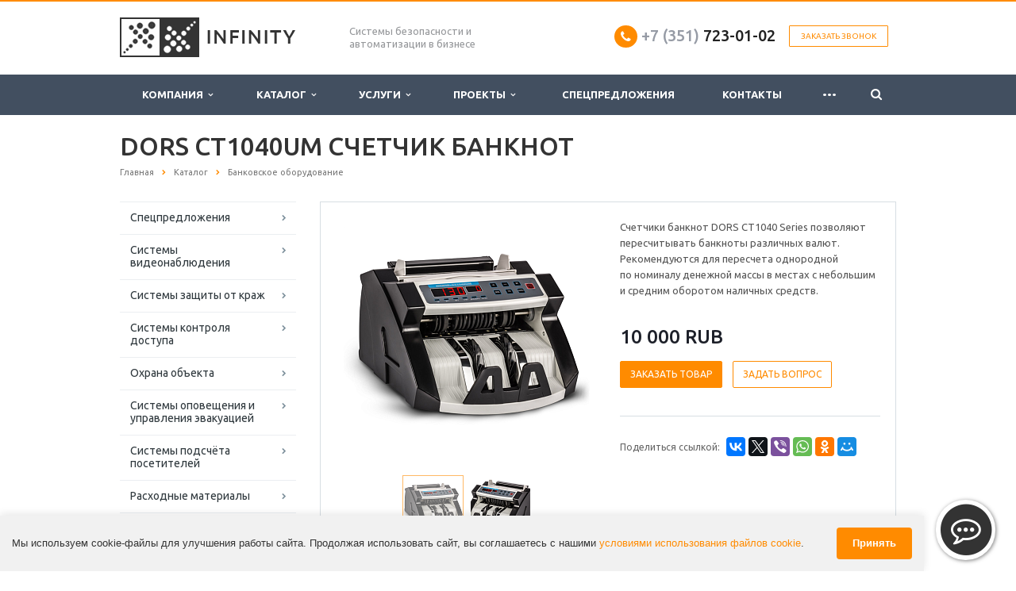

--- FILE ---
content_type: text/html; charset=UTF-8
request_url: https://infinity74.ru/catalog/bankovskoe-oborudovanie/dors-ct1040um-schetchik-banknot/
body_size: 37240
content:
<!DOCTYPE html>
<html xml:lang="ru" lang="ru" class=" ">
	<head>
						<title>DORS CT1040UM СЧЕТЧИК БАНКНОТ - ИНФИНИТИ - 74</title>
		<meta name="viewport" content="width=device-width, initial-scale=1.0">
		<meta name='yandex-verification' content='5f159811f6edb3d1' />
		<meta name="google-site-verification" content="gcRhi7T8F_lmaM7JjiC4QFxTF-yuUSEL495epUAntfQ" />
		<meta name='wmail-verification' content='4e4a2ef625c16a48' />
		<link href='https://fonts.googleapis.com/css?family=Open+Sans:300italic,400italic,600italic,700italic,800italic,400,300,600,700,800&subset=latin,cyrillic-ext' rel='stylesheet'>
		<link href='https://fonts.googleapis.com/css?family=Ubuntu:400,700italic,700,500italic,500,400italic,300,300italic&subset=latin,cyrillic-ext' rel='stylesheet'>
																		<meta http-equiv="Content-Type" content="text/html; charset=UTF-8" />
<meta name="description" content="Компания специализируется на оказании широкого спектра услуг как для корпоративных клиентов так и для частных лиц. Профессионализм и ответственность ключевые преимущества нашей компании." />
<link href="/bitrix/cache/css/s1/aspro-scorp/template_4690ad8b15e1d0740cb7623a47d7995b/template_4690ad8b15e1d0740cb7623a47d7995b_v1.css?1763727285337024"  data-template-style="true" rel="stylesheet" />
<script>if(!window.BX)window.BX={};if(!window.BX.message)window.BX.message=function(mess){if(typeof mess==='object'){for(let i in mess) {BX.message[i]=mess[i];} return true;}};</script>
<script>(window.BX||top.BX).message({"JS_CORE_LOADING":"Загрузка...","JS_CORE_NO_DATA":"- Нет данных -","JS_CORE_WINDOW_CLOSE":"Закрыть","JS_CORE_WINDOW_EXPAND":"Развернуть","JS_CORE_WINDOW_NARROW":"Свернуть в окно","JS_CORE_WINDOW_SAVE":"Сохранить","JS_CORE_WINDOW_CANCEL":"Отменить","JS_CORE_WINDOW_CONTINUE":"Продолжить","JS_CORE_H":"ч","JS_CORE_M":"м","JS_CORE_S":"с","JSADM_AI_HIDE_EXTRA":"Скрыть лишние","JSADM_AI_ALL_NOTIF":"Показать все","JSADM_AUTH_REQ":"Требуется авторизация!","JS_CORE_WINDOW_AUTH":"Войти","JS_CORE_IMAGE_FULL":"Полный размер"});</script>

<script src="/bitrix/js/main/core/core.min.js?1761298884229643"></script>

<script>BX.Runtime.registerExtension({"name":"main.core","namespace":"BX","loaded":true});</script>
<script>BX.setJSList(["\/bitrix\/js\/main\/core\/core_ajax.js","\/bitrix\/js\/main\/core\/core_promise.js","\/bitrix\/js\/main\/polyfill\/promise\/js\/promise.js","\/bitrix\/js\/main\/loadext\/loadext.js","\/bitrix\/js\/main\/loadext\/extension.js","\/bitrix\/js\/main\/polyfill\/promise\/js\/promise.js","\/bitrix\/js\/main\/polyfill\/find\/js\/find.js","\/bitrix\/js\/main\/polyfill\/includes\/js\/includes.js","\/bitrix\/js\/main\/polyfill\/matches\/js\/matches.js","\/bitrix\/js\/ui\/polyfill\/closest\/js\/closest.js","\/bitrix\/js\/main\/polyfill\/fill\/main.polyfill.fill.js","\/bitrix\/js\/main\/polyfill\/find\/js\/find.js","\/bitrix\/js\/main\/polyfill\/matches\/js\/matches.js","\/bitrix\/js\/main\/polyfill\/core\/dist\/polyfill.bundle.js","\/bitrix\/js\/main\/core\/core.js","\/bitrix\/js\/main\/polyfill\/intersectionobserver\/js\/intersectionobserver.js","\/bitrix\/js\/main\/lazyload\/dist\/lazyload.bundle.js","\/bitrix\/js\/main\/polyfill\/core\/dist\/polyfill.bundle.js","\/bitrix\/js\/main\/parambag\/dist\/parambag.bundle.js"]);
</script>
<script>BX.Runtime.registerExtension({"name":"ui.dexie","namespace":"BX.DexieExport","loaded":true});</script>
<script>BX.Runtime.registerExtension({"name":"ls","namespace":"window","loaded":true});</script>
<script>BX.Runtime.registerExtension({"name":"fx","namespace":"window","loaded":true});</script>
<script>BX.Runtime.registerExtension({"name":"fc","namespace":"window","loaded":true});</script>
<script>BX.Runtime.registerExtension({"name":"aspro_jquery","namespace":"window","loaded":true});</script>
<script>(window.BX||top.BX).message({"LANGUAGE_ID":"ru","FORMAT_DATE":"DD.MM.YYYY","FORMAT_DATETIME":"DD.MM.YYYY HH:MI:SS","COOKIE_PREFIX":"BITRIX_SM","SERVER_TZ_OFFSET":"18000","UTF_MODE":"Y","SITE_ID":"s1","SITE_DIR":"\/","USER_ID":"","SERVER_TIME":1769036357,"USER_TZ_OFFSET":0,"USER_TZ_AUTO":"Y","bitrix_sessid":"ceaf90c40bedbdcfc8438b655869b33a"});</script>


<script  src="/bitrix/cache/js/s1/aspro-scorp/kernel_main/kernel_main_v1.js?1763727285158483"></script>
<script src="/bitrix/js/ui/dexie/dist/dexie.bundle.min.js?1750938878102530"></script>
<script src="/bitrix/js/main/core/core_ls.min.js?17509388562683"></script>
<script src="/bitrix/js/main/core/core_frame_cache.min.js?175093887910481"></script>
<script src="/bitrix/js/aspro.scorp/jquery/jquery-1.12.4.min.js?175282134197163"></script>
<script src="/bitrix/js/main/ajax.min.js?153000788122194"></script>
<script>BX.setJSList(["\/bitrix\/js\/main\/core\/core_fx.js","\/bitrix\/js\/main\/session.js","\/bitrix\/js\/main\/pageobject\/dist\/pageobject.bundle.js","\/bitrix\/js\/main\/core\/core_window.js","\/bitrix\/js\/main\/date\/main.date.js","\/bitrix\/js\/main\/core\/core_date.js","\/bitrix\/js\/main\/utils.js","\/bitrix\/templates\/aspro-scorp\/js\/jquery.actual.min.js","\/bitrix\/templates\/aspro-scorp\/js\/jquery.fancybox.js","\/bitrix\/templates\/aspro-scorp\/js\/blink.js","\/bitrix\/templates\/aspro-scorp\/vendor\/jquery.easing.js","\/bitrix\/templates\/aspro-scorp\/vendor\/jquery.appear.js","\/bitrix\/templates\/aspro-scorp\/vendor\/jquery.cookie.js","\/bitrix\/templates\/aspro-scorp\/vendor\/bootstrap.js","\/bitrix\/templates\/aspro-scorp\/vendor\/flexslider\/jquery.flexslider-min.js","\/bitrix\/templates\/aspro-scorp\/vendor\/jquery.validate.min.js","\/bitrix\/templates\/aspro-scorp\/js\/jquery.uniform.min.js","\/bitrix\/templates\/aspro-scorp\/js\/jqModal.js","\/bitrix\/templates\/aspro-scorp\/js\/detectmobilebrowser.js","\/bitrix\/templates\/aspro-scorp\/js\/general.js","\/bitrix\/templates\/aspro-scorp\/js\/custom.js","\/bitrix\/components\/bitrix\/search.title\/script.js","\/bitrix\/templates\/aspro-scorp\/js\/jquery.inputmask.bundle.min.js"]);</script>
<script>BX.setCSSList(["\/bitrix\/templates\/aspro-scorp\/css\/bootstrap.css","\/bitrix\/templates\/aspro-scorp\/css\/fonts\/font-awesome\/css\/font-awesome.min.css","\/bitrix\/templates\/aspro-scorp\/vendor\/flexslider\/flexslider.css","\/bitrix\/templates\/aspro-scorp\/css\/jquery.fancybox.css","\/bitrix\/templates\/aspro-scorp\/css\/theme-elements.css","\/bitrix\/templates\/aspro-scorp\/css\/theme-responsive.css","\/bitrix\/templates\/aspro-scorp\/css\/animate.min.css","\/bitrix\/templates\/.default\/ajax\/ajax.css","\/bitrix\/templates\/aspro-scorp\/styles.css","\/bitrix\/templates\/aspro-scorp\/template_styles.css","\/bitrix\/templates\/aspro-scorp\/css\/responsive.css","\/bitrix\/templates\/aspro-scorp\/themes\/CUSTOM_s1\/colors.css","\/bitrix\/templates\/aspro-scorp\/css\/custom.css"]);</script>
<script data-skip-moving='true'>window['asproRecaptcha'] = {params: {'recaptchaColor':'light','recaptchaLogoShow':'y','recaptchaSize':'normal','recaptchaBadge':'bottomright','recaptchaLang':'ru'},key: '6LfCea8UAAAAAKZjjBAV8x9erXgP5ymZx75fc7mf',ver: '2'};</script>
<script data-skip-moving='true'>!function(c,t,n,p){function s(e){var a=t.getElementById(e);if(a&&!(a.className.indexOf("g-recaptcha")<0)&&c.grecaptcha)if("3"==c[p].ver)a.innerHTML='<textarea class="g-recaptcha-response" style="display:none;resize:0;" name="g-recaptcha-response"></textarea>',grecaptcha.ready(function(){grecaptcha.execute(c[p].key,{action:"maxscore"}).then(function(e){a.innerHTML='<textarea class="g-recaptcha-response" style="display:none;resize:0;" name="g-recaptcha-response">'+e+"</textarea>"})});else{if(a.children.length)return;var r=grecaptcha.render(e,{sitekey:c[p].key+"",theme:c[p].params.recaptchaColor+"",size:c[p].params.recaptchaSize+"",callback:"onCaptchaVerify"+c[p].params.recaptchaSize,badge:c[p].params.recaptchaBadge});$(a).attr("data-widgetid",r)}}c.onLoadRenderRecaptcha=function(){var e=[];for(var a in c[n].args)if(c[n].args.hasOwnProperty(a)){var r=c[n].args[a][0];-1==e.indexOf(r)&&(e.push(r),s(r))}c[n]=function(e){s(e)}},c[n]=c[n]||function(){var e,a,r;c[n].args=c[n].args||[],c[n].args.push(arguments),a="recaptchaApiLoader",(e=t).getElementById(a)||((r=e.createElement("script")).id=a,r.src="//www.google.com/recaptcha/api.js?hl="+c[p].params.recaptchaLang+"&onload=onLoadRenderRecaptcha&render="+("3"==c[p].ver?c[p].key:"explicit"),e.head.appendChild(r))}}(window,document,"renderRecaptchaById","asproRecaptcha");</script>
<script data-skip-moving='true'>!function(){var getFormNode=function(childNode){for(var c=childNode;c;)if("form"===(c=c.parentNode).nodeName.toLowerCase())return c;return null},getCaptchaWords=function(parentNode){var captchaWords=[],inputs=null,hasParentNode=!1;void 0!==parentNode&&(hasParentNode=null!==parentNode),inputs=hasParentNode?parentNode.getElementsByTagName("input"):document.getElementsByName("captcha_word");for(var i=0;i<inputs.length;i++)"captcha_word"===inputs[i].name&&captchaWords.push(inputs[i]);return captchaWords},getCaptchaImages=function(parentNode){for(var captchaImages=[],images=parentNode.getElementsByTagName("img"),i=0;i<images.length;i++)(/\/bitrix\/tools\/captcha.php\?(captcha_code|captcha_sid)=[^>]*?/i.test(images[i].src)||"captcha"===images[i].id)&&captchaImages.push(images[i]);return captchaImages},getFormsWithCaptcha=function(){var fromDocument=null,captchaWordFields=getCaptchaWords(null);if(0===captchaWordFields.length)return[];for(var forms=[],i=0;i<captchaWordFields.length;i++){var f=getFormNode(captchaWordFields[i]);null!==f&&forms.push(f)}return forms},replaceCaptchaWordWithReCAPTCHAField=function(captchaWord){var recaptchaId="recaptcha-dynamic-"+(new Date).getTime();if(null!==document.getElementById(recaptchaId)){var elementExists=!1,additionalIdParameter=null,maxRandomValue=65535;do{additionalIdParameter=Math.floor(65535*Math.random()),elementExists=null!==document.getElementById(recaptchaId+additionalIdParameter)}while(elementExists);recaptchaId+=additionalIdParameter}var cwReplacement=document.createElement("div");cwReplacement.id=recaptchaId,cwReplacement.className="g-recaptcha",cwReplacement.attributes["data-sitekey"]=window.asproRecaptcha.key,captchaWord.parentNode&&(captchaWord.parentNode.className+=" recaptcha_text",captchaWord.parentNode.replaceChild(cwReplacement,captchaWord)),"3"==window.asproRecaptcha.ver&&(captchaWord.closest(".captcha-row").style.display="none"),renderRecaptchaById(recaptchaId)},hideCaptchaImage=function(captchaImage){var srcValue="[data-uri]";captchaImage.attributes.src=srcValue,captchaImage.style.display="none","src"in captchaImage&&(captchaImage.parentNode&&-1===captchaImage.parentNode.className.indexOf("recaptcha_tmp_img")&&(captchaImage.parentNode.className+=" recaptcha_tmp_img"),captchaImage.src=srcValue)},replaceCaptchaHintMessagesWithReCAPTCHAHintMessages=function(form){"function"==typeof $&&$(form).find(".captcha-row label > span").length&&$(form).find(".captcha-row label > span").html(BX.message("RECAPTCHA_TEXT")+' <span class="required-star">*</span>')},findAndReplaceBitrixCaptchaWithReCAPTCHA=function(){for(var forms=getFormsWithCaptcha(),j,i=0;i<forms.length;i++){var form=forms[i],captchaWords=getCaptchaWords(form);if(0!==captchaWords.length){var captchaImages=getCaptchaImages(form);if(0!==captchaImages.length){for(j=0;j<captchaWords.length;j++)replaceCaptchaWordWithReCAPTCHAField(captchaWords[j]);for(j=0;j<captchaImages.length;j++)hideCaptchaImage(captchaImages[j]);replaceCaptchaHintMessagesWithReCAPTCHAHintMessages(form)}}}},fillEmptyReCAPTCHAFieldsIfLoaded=function(){if("undefined"!=typeof renderRecaptchaById)for(var elements=document.getElementsByClassName("g-recaptcha"),i=0;i<elements.length;i++){var element=elements[i];if(0===element.innerHTML.length){var id=element.id;if("string"==typeof id&&0!==id.length){if("3"==window.asproRecaptcha.ver)element.closest(".captcha-row").style.display="none";else if("function"==typeof $){var captcha_wrapper=$(element).closest(".captcha-row");captcha_wrapper.length&&(captcha_wrapper.addClass(window.asproRecaptcha.params.recaptchaSize+" logo_captcha_"+window.asproRecaptcha.params.recaptchaLogoShow+" "+window.asproRecaptcha.params.recaptchaBadge),captcha_wrapper.find(".captcha_image").addClass("recaptcha_tmp_img"),captcha_wrapper.find(".captcha_input").addClass("recaptcha_text"),"invisible"!==window.asproRecaptcha.params.recaptchaSize&&(captcha_wrapper.find("input.recaptcha").length||$('<input type="text" class="recaptcha" value="" />').appendTo(captcha_wrapper)))}renderRecaptchaById(id)}}}},captchaHandler=function(){try{return fillEmptyReCAPTCHAFieldsIfLoaded(),window.renderRecaptchaById&&window.asproRecaptcha&&window.asproRecaptcha.key?(findAndReplaceBitrixCaptchaWithReCAPTCHA(),!0):(console.error("Bad captcha keys or module error"),!0)}catch(e){return console.error(e),!0}};document.addEventListener?document.addEventListener("DOMNodeInserted",captchaHandler,!1):console.warn("Your browser does not support dynamic ReCaptcha replacement")}();</script>
<script>BX.message({'JS_REQUIRED':'Заполните это поле!','JS_FORMAT':'Неверный формат!','JS_FILE_EXT':'Недопустимое расширение файла!','JS_PASSWORD_COPY':'Пароли не совпадают!','JS_PASSWORD_LENGTH':'Минимум 6 символов!','JS_ERROR':'Неверно заполнено поле!','JS_RECAPTCHA_ERROR':'Пройдите проверку','JS_PROCESSING_ERROR':'Согласитесь с условиями!','JS_FILE_SIZE':'Максимальный размер 5мб!','JS_FILE_BUTTON_NAME':'Выберите файл','JS_FILE_DEFAULT':'Файл не найден','JS_DATE':'Некорректная дата!','JS_DATETIME':'Некорректная дата/время!','S_CALLBACK':'Заказать звонок','ERROR_INCLUDE_MODULE_SCORP_TITLE':'Ошибка подключения модуля &laquo;Аспро: Корпоративный сайт современной компании&raquo;','ERROR_INCLUDE_MODULE_SCORP_TEXT':'Ошибка подключения модуля &laquo;Аспро: Корпоративный сайт современной компании&raquo;.<br />Пожалуйста установите модуль и повторите попытку','S_SERVICES':'Наши услуги','S_SERVICES_SHORT':'Услуги','S_TO_ALL_SERVICES':'Все услуги','S_CATALOG':'Каталог товаров','S_CATALOG_SHORT':'Каталог','S_TO_ALL_CATALOG':'Весь каталог','S_CATALOG_FAVORITES':'Наши товары','S_CATALOG_FAVORITES_SHORT':'Товары','S_NEWS':'Новости','S_TO_ALL_NEWS':'Все новости','S_COMPANY':'О компании','S_OTHER':'Прочее','S_CONTENT':'Контент','T_JS_ARTICLE':'Артикул: ','T_JS_NAME':'Наименование: ','T_JS_PRICE':'Цена: ','T_JS_QUANTITY':'Количество: ','T_JS_SUMM':'Сумма: ','RECAPTCHA_TEXT':'Подтвердите, что вы не робот'})</script>
<link rel="shortcut icon" href="/favicon.ico" type="image/x-icon" />
<style>.maxwidth-banner{max-width: none;}</style>
<meta property="og:description" content="Счетчики банкнот&nbsp;DORS CT1040 Series&nbsp;позволяют пересчитывать банкноты различных валют.
Рекомендуются для пересчета однородной по&nbsp;номиналу денежной массы в&nbsp;местах с&nbsp;небольшим и&nbsp;средним оборотом наличных средств." />
<meta property="og:image" content="/upload/iblock/b58/b58d06b2881f0ba95d66e4d198b9aa08.PNG" />
<link rel="image_src" href="/upload/iblock/b58/b58d06b2881f0ba95d66e4d198b9aa08.PNG"  />
<meta property="og:title" content="DORS CT1040UM СЧЕТЧИК БАНКНОТ - ИНФИНИТИ - 74" />
<meta property="og:type" content="article" />
<meta property="og:url" content="/catalog/bankovskoe-oborudovanie/dors-ct1040um-schetchik-banknot/" />



<script  src="/bitrix/cache/js/s1/aspro-scorp/template_a48e5742a002267e16a3ea3f879830db/template_a48e5742a002267e16a3ea3f879830db_v1.js?1763727285256816"></script>

				
																																		<link rel="icon" href="/favicon.svg" type="image/svg+xml">
	</head>
	<body>
<script src="/cookie-consent-widget.js"></script>
												<script>
		var arBasketItems = {};
		var arScorpOptions = ({
			'SITE_DIR' : '/',
			'SITE_ID' : 's1',
			'SITE_TEMPLATE_PATH' : '/bitrix/templates/aspro-scorp',
			'THEME' : ({
				'THEME_SWITCHER' : 'N',
				'BASE_COLOR' : 'CUSTOM',
				'BASE_COLOR_CUSTOM' : 'ff8b00',
				'TOP_MENU' : 'DARK',
				'TOP_MENU_FIXED' : 'Y',
				'COLORED_LOGO' : 'Y',
				'SIDE_MENU' : 'LEFT',
				'SCROLLTOTOP_TYPE' : 'NONE',
				'SCROLLTOTOP_POSITION' : 'PADDING',
				'ADD_SITE_NAME_IN_TITLE' : 'Y',
				'USE_CAPTCHA_FORM' : 'IMAGE',
				'DISPLAY_PROCESSING_NOTE' : 'Y',
				'PROCESSING_NOTE_CHECKED' : 'N',
				'PHONE_MASK' : '+7 (999) 999-99-99',
				'VALIDATE_PHONE_MASK' : '^[+][0-9] [(][0-9]{3}[)] [0-9]{3}[-][0-9]{2}[-][0-9]{2}$',
				'DATE_MASK' : 'dd.mm.yyyy',
				'DATE_PLACEHOLDER' : 'дд.мм.гггг',
				'VALIDATE_DATE_MASK' : '^[0-9]{1,2}\.[0-9]{1,2}\.[0-9]{4}$',
				'DATETIME_MASK' : 'dd.mm.yyyy H:s',
				'DATETIME_PLACEHOLDER' : 'дд.мм.гггг чч:мм',
				'VALIDATE_DATETIME_MASK' : '^[0-9]{1,2}\.[0-9]{1,2}\.[0-9]{4} [0-9]{1,2}\:[0-9]{1,2}$',
				'VALIDATE_FILE_EXT' : 'png|jpg|jpeg|gif|doc|docx|xls|xlsx|txt|pdf|odt|rtf',
				'SOCIAL_VK' : 'http://vk.com/infinity_74',
				'SOCIAL_FACEBOOK' : '',
				'SOCIAL_TWITTER' : '',
				'SOCIAL_YOUTUBE' : '',
				'SOCIAL_ODNOKLASSNIKI' : '',
				'SOCIAL_GOOGLEPLUS' : '',
				'BANNER_WIDTH' : 'AUTO',
				'TEASERS_INDEX' : 'ICONS',
				'CATALOG_INDEX' : 'Y',
				'CATALOG_FAVORITES_INDEX' : 'Y',
				'BIGBANNER_ANIMATIONTYPE' : 'SLIDE_HORIZONTAL',
				'BIGBANNER_SLIDESSHOWSPEED' : '5000',
				'BIGBANNER_ANIMATIONSPEED' : '600',
				'PARTNERSBANNER_SLIDESSHOWSPEED' : '5000',
				'PARTNERSBANNER_ANIMATIONSPEED' : '600',
				'ORDER_VIEW' : 'N',
				'ORDER_BASKET_VIEW' : 'HEADER',
				'URL_BASKET_SECTION' : '/cart/',
				'URL_ORDER_SECTION' : '/cart/order/',
				'USE_YA_COUNTER' : 'Y',
				'YA_COUNTER_ID' : '26032164',
				'USE_FORMS_GOALS' : 'COMMON',
				'USE_SALE_GOALS' : 'Y',
				'USE_DEBUG_GOALS' : 'N',
			})
		});

		$(document).ready(function(){
			if($.trim(arScorpOptions['THEME']['ORDER_VIEW']) === 'Y' && ($.trim(window.location.pathname) != $.trim(arScorpOptions['THEME']['URL_BASKET_SECTION'])) && ($.trim(window.location.pathname) != $.trim(arScorpOptions['THEME']['URL_ORDER_SECTION']))){
				if(arScorpOptions['THEME']['ORDER_BASKET_VIEW'] === 'FLY'){
					$.ajax({
						url: arScorpOptions['SITE_DIR'] + 'ajax/basket_items.php',
						type: 'POST',
						success: function(html){
							$('body').prepend('<div class="ajax_basket">' + html + '</div>');
							setTimeout(function(){
								$('.ajax_basket').addClass('ready');
								$('.basket.fly>.wrap').addClass(arScorpOptions['THEME']['TOP_MENU']);
								$('.basket_top.basketFlyTrue').removeClass('hidden').find('.count').text($('.basket .count').text());
							}, 50);
						}
					});
				}
				else if(arScorpOptions['THEME']['ORDER_BASKET_VIEW'] === 'HEADER'){
					$.ajax({
						url: arScorpOptions['SITE_DIR'] + 'ajax/basket_items.php ',
						type: 'POST',
						success: function(html){
							$('.mega-menu .table-menu.basketTrue table td.search-item>.wrap').append('<div class="ajax_basket">' + html + '</div>');
							$('header .logo-row .top-callback').prepend('<div class="ajax_basket">' + html + '</div>');
							setTimeout(function(){
								$('.ajax_basket').addClass('ready');
							}, 50);
						}
					});
				}
			}

		});

		</script>
		<!--'start_frame_cache_options-block'--><!--'end_frame_cache_options-block'-->																		<div class="body">
			<div class="body_media"></div>
			<header class="topmenu-DARK canfixed">
				<div class="logo_and_menu-row">
					<div class="logo-row row">
						<div class="maxwidth-theme">
							<div class="col-md-3 col-sm-4">
								<div class="logo colored">
									<a href="/"><img src="/logo.jpg" alt="ИНФИНИТИ - 74" title="ИНФИНИТИ - 74" /></a>								</div>
							</div>
							<div class="col-md-9 col-sm-8 col-xs-12">
								<div class="top-description col-md-4 hidden-sm hidden-xs">
									Системы
безопасности и автоматизации в бизнесе								</div>
								<div class="top-callback col-md-8">
																		<div class="callback pull-right hidden-xs" data-event="jqm" data-param-id="33" data-name="callback">
										<a href="javascript:;" rel="nofollow" class="btn btn-default white btn-xs">Заказать звонок</a>
									</div>
									<div class="phone pull-right hidden-xs">
										<div class="phone-number">
											<i class="fa fa-phone"></i>
											<div><a href="tel:+73517230102" rel="nofollow"><span style="color: #969ba5;">+7 (351)</span> 723-01-02</a></div>
										</div>
										<div class="phone-desc pull-right">
																					</div>
									</div>
									<div class="email pull-right">
										<i class="fa fa-envelope"></i>
										<div><a href="mailto:info@infinity74.ru">info@infinity74.ru</a></div>
									</div>
									<button class="btn btn-responsive-nav visible-xs" data-toggle="collapse" data-target=".nav-main-collapse">
										<i class="fa fa-bars"></i>
									</button>
								</div>
							</div>
						</div>
					</div>					<div class="menu-row row">
						<div class="maxwidth-theme">
							<div class="col-md-12">
								<div class="nav-main-collapse collapse">
									<div class="menu-only">
										<nav class="mega-menu">
												<div class="table-menu hidden-xs">
		<table>
			<tr>
														<td class="dropdown ">
						<div class="wrap">
							<a class="dropdown-toggle" href="/company/" title="Компания">
								Компания																	&nbsp;<i class="fa fa-angle-down"></i>
															</a>
															<span class="tail"></span>
								<ul class="dropdown-menu">
																													<li class=" ">
											<a href="/company/?" title="О компании">О компании</a>
																					</li>
																													<li class=" ">
											<a href="/company/partners/" title="Партнеры">Партнеры</a>
																					</li>
																													<li class=" ">
											<a href="/company/requisites/" title="Реквизиты">Реквизиты</a>
																					</li>
																	</ul>
													</div>
					</td>
														<td class="dropdown ">
						<div class="wrap">
							<a class="dropdown-toggle" href="/catalog/" title="Каталог">
								Каталог																	&nbsp;<i class="fa fa-angle-down"></i>
															</a>
															<span class="tail"></span>
								<ul class="dropdown-menu">
																													<li class="dropdown-submenu ">
											<a href="/catalog/spetspredlozheniya/" title="Спецпредложения">Спецпредложения</a>
																							<ul class="dropdown-menu">
																																									<li class=" ">
															<a href="/catalog/spetspredlozheniya/akustomagnitnaya-protivokrazhnaya-sistema-ultra-exit-new/" title="Антикражная акустомагнитная система SterTec UltraExit 8020, черная">Антикражная акустомагнитная система SterTec UltraExit 8020, черная</a>
																													</li>
																																									<li class=" ">
															<a href="/catalog/spetspredlozheniya/kupolnaya-hd-tvi-videokamera-hiwatch/" title="Купольная HD-TVI видеокамера HiWatch">Купольная HD-TVI видеокамера HiWatch</a>
																													</li>
																																									<li class=" ">
															<a href="/catalog/spetspredlozheniya/16-kanalnyy-ip-registrator-altcam-/" title="16-канальный IP-регистратор ALTCAM">16-канальный IP-регистратор ALTCAM</a>
																													</li>
																									</ul>
																					</li>
																													<li class="dropdown-submenu ">
											<a href="/catalog/sistemy-videonablyudeniya/" title="Системы видеонаблюдения">Системы видеонаблюдения</a>
																							<ul class="dropdown-menu">
																																									<li class=" ">
															<a href="/catalog/sistemy-videonablyudeniya/videokamery/" title="Видеокамеры">Видеокамеры</a>
																													</li>
																																									<li class=" ">
															<a href="/catalog/sistemy-videonablyudeniya/videoregistratory-dvr-nvr-xvr/" title="Видеорегистраторы DVR NVR XVR">Видеорегистраторы DVR NVR XVR</a>
																													</li>
																																									<li class=" ">
															<a href="/catalog/sistemy-videonablyudeniya/ip-videoservery-/" title="IP Видеосерверы ">IP Видеосерверы </a>
																													</li>
																																									<li class=" ">
															<a href="/catalog/sistemy-videonablyudeniya/programmnoe-obespechenie/" title="Программное Обеспечение">Программное Обеспечение</a>
																													</li>
																																									<li class=" ">
															<a href="/catalog/sistemy-videonablyudeniya/mikrofony/" title="Микрофоны">Микрофоны</a>
																													</li>
																																									<li class=" ">
															<a href="/catalog/sistemy-videonablyudeniya/aksessuary-dlya-videokamer/" title="Аксессуары для видеокамер">Аксессуары для видеокамер</a>
																													</li>
																																									<li class=" ">
															<a href="/catalog/sistemy-videonablyudeniya/montazhnye-komplektuyushchie-/" title="Монтажные комплектующие ">Монтажные комплектующие </a>
																													</li>
																																									<li class=" ">
															<a href="/catalog/sistemy-videonablyudeniya/zh-stkie-diski-hdd/" title="Жёсткие диски HDD">Жёсткие диски HDD</a>
																													</li>
																									</ul>
																					</li>
																													<li class="dropdown-submenu ">
											<a href="/catalog/sistemy-zashchity-ot-krazh-/" title="Системы защиты от краж ">Системы защиты от краж </a>
																							<ul class="dropdown-menu">
																																									<li class=" ">
															<a href="/catalog/sistemy-zashchity-ot-krazh-/protivokrazhnye-antenny-/" title="Противокражные антенны ">Противокражные антенны </a>
																													</li>
																																									<li class=" ">
															<a href="/catalog/sistemy-zashchity-ot-krazh-/semniki-deaktivatory-detektory-datchikov/" title="Съемники деактиваторы детекторы датчиков">Съемники деактиваторы детекторы датчиков</a>
																													</li>
																																									<li class=" ">
															<a href="/catalog/sistemy-zashchity-ot-krazh-/zashchitnye-datchiki-etiketki/" title="Защитные датчики/этикетки">Защитные датчики/этикетки</a>
																													</li>
																																									<li class=" ">
															<a href="/catalog/sistemy-zashchity-ot-krazh-/obzornye-sfericheskie-zerkala-bezopasnosti/" title="Обзорные сферические зеркала безопасности">Обзорные сферические зеркала безопасности</a>
																													</li>
																																									<li class=" ">
															<a href="/catalog/sistemy-zashchity-ot-krazh-/zashchitnye-boksy-seyfery/" title="Защитные боксы - сейферы">Защитные боксы - сейферы</a>
																													</li>
																																									<li class=" ">
															<a href="/catalog/sistemy-zashchity-ot-krazh-/dopolnitelnoe-oborudovanie-eas/" title="Допольнительное оборудование EAS">Допольнительное оборудование EAS</a>
																													</li>
																									</ul>
																					</li>
																													<li class="dropdown-submenu ">
											<a href="/catalog/kontrol-dostupa/" title="Системы контроля доступа">Системы контроля доступа</a>
																							<ul class="dropdown-menu">
																																									<li class=" ">
															<a href="/catalog/kontrol-dostupa/avtomatika-dlya-vorot/" title="Автоматика для ворот">Автоматика для ворот</a>
																													</li>
																																									<li class=" ">
															<a href="/catalog/kontrol-dostupa/kontrollery-skud/" title="Контроллеры СКУД">Контроллеры СКУД</a>
																													</li>
																																									<li class=" ">
															<a href="/catalog/kontrol-dostupa/garazhnye-i-promyshlennye-sektsionnye-vorota/" title="Гаражные и промышленные секционные ворота">Гаражные и промышленные секционные ворота</a>
																													</li>
																																									<li class=" ">
															<a href="/catalog/kontrol-dostupa/turnikety/" title="Турникеты">Турникеты</a>
																													</li>
																																									<li class=" ">
															<a href="/catalog/kontrol-dostupa/avtomaticheskiy-parking/" title="Автоматический паркинг">Автоматический паркинг</a>
																													</li>
																																									<li class=" ">
															<a href="/catalog/kontrol-dostupa/avtomaticheskie-shlagbaumy/" title="Автоматические шлагбаумы">Автоматические шлагбаумы</a>
																													</li>
																																									<li class=" ">
															<a href="/catalog/kontrol-dostupa/aksessuary/" title="Аксессуары">Аксессуары</a>
																													</li>
																																									<li class=" ">
															<a href="/catalog/kontrol-dostupa/knopki-zaprosa-na-vykhod/" title="Кнопки запроса на выход">Кнопки запроса на выход</a>
																													</li>
																																									<li class=" ">
															<a href="/catalog/kontrol-dostupa/biometricheskie-ustroystva/" title="Биометрические устройства">Биометрические устройства</a>
																													</li>
																																									<li class=" ">
															<a href="/catalog/kontrol-dostupa/identifikatory/" title="Идентификаторы">Идентификаторы</a>
																													</li>
																																									<li class=" ">
															<a href="/catalog/kontrol-dostupa/schityvateli/" title="Считыватели">Считыватели</a>
																													</li>
																																									<li class=" ">
															<a href="/catalog/kontrol-dostupa/kalitki-ograzhdeniya/" title="Калитки ограждения">Калитки ограждения</a>
																													</li>
																																									<li class=" ">
															<a href="/catalog/kontrol-dostupa/domofony-i-peregovornye-ustroystva/" title="Домофоны и переговорные устройства">Домофоны и переговорные устройства</a>
																													</li>
																																									<li class=" ">
															<a href="/catalog/kontrol-dostupa/terminaly-uchyeta-rabochego-vremeni/" title="Терминалы учёта рабочего времени">Терминалы учёта рабочего времени</a>
																													</li>
																																									<li class=" ">
															<a href="/catalog/kontrol-dostupa/programmnoe-obespechenie-skud/" title="Программное Обеспечение СКУД">Программное Обеспечение СКУД</a>
																													</li>
																									</ul>
																					</li>
																													<li class="dropdown-submenu ">
											<a href="/catalog/okhrana-obekta-/" title="Охрана объекта ">Охрана объекта </a>
																							<ul class="dropdown-menu">
																																									<li class=" ">
															<a href="/catalog/okhrana-obekta-/okhrannaya-gsm-sistema-ajax/" title="Охранная GSM система AJAX">Охранная GSM система AJAX</a>
																													</li>
																																									<li class=" ">
															<a href="/catalog/okhrana-obekta-/metallodetektory-i-introskopy-/" title="Металлодетекторы и интроскопы ">Металлодетекторы и интроскопы </a>
																													</li>
																																									<li class=" ">
															<a href="/catalog/okhrana-obekta-/aksessuary1/" title="Аксессуары">Аксессуары</a>
																													</li>
																																									<li class=" ">
															<a href="/catalog/okhrana-obekta-/gotovye-resheniya/" title="Готовые решения">Готовые решения</a>
																													</li>
																																									<li class=" ">
															<a href="/catalog/okhrana-obekta-/datchiki/" title="Датчики">Датчики</a>
																													</li>
																																									<li class=" ">
															<a href="/catalog/okhrana-obekta-/dopolnitelnoe-oborudovanie/" title="Дополнительное оборудование">Дополнительное оборудование</a>
																													</li>
																																									<li class=" ">
															<a href="/catalog/okhrana-obekta-/spetsialnye-kompleksy/" title="Специальные комплексы">Специальные комплексы</a>
																													</li>
																									</ul>
																					</li>
																													<li class="dropdown-submenu ">
											<a href="/catalog/sistemy-opoveshcheniya-i-upravleniya-evakuatsiey/" title="Системы оповещения и управления эвакуацией">Системы оповещения и управления эвакуацией</a>
																							<ul class="dropdown-menu">
																																									<li class=" ">
															<a href="/catalog/sistemy-opoveshcheniya-i-upravleniya-evakuatsiey/nastolnye-mikshery-usiliteli-/" title="НАСТОЛЬНЫЕ МИКШЕРЫ - УСИЛИТЕЛИ">НАСТОЛЬНЫЕ МИКШЕРЫ - УСИЛИТЕЛИ</a>
																													</li>
																																									<li class=" ">
															<a href="/catalog/sistemy-opoveshcheniya-i-upravleniya-evakuatsiey/monoblochnye-sistemy-soue-3-tipa-/" title="МОНОБЛОЧНЫЕ СИСТЕМЫ. СОУЭ 3 ТИПА">МОНОБЛОЧНЫЕ СИСТЕМЫ. СОУЭ 3 ТИПА</a>
																													</li>
																																									<li class=" ">
															<a href="/catalog/sistemy-opoveshcheniya-i-upravleniya-evakuatsiey/gromkogovoriteli/" title="ГРОМКОГОВОРИТЕЛИ">ГРОМКОГОВОРИТЕЛИ</a>
																													</li>
																																									<li class=" ">
															<a href="/catalog/sistemy-opoveshcheniya-i-upravleniya-evakuatsiey/mikrofonnye-paneli-i-mikrofony/" title="МИКРОФОННЫЕ ПАНЕЛИ И МИКРОФОНЫ">МИКРОФОННЫЕ ПАНЕЛИ И МИКРОФОНЫ</a>
																													</li>
																																									<li class=" ">
															<a href="/catalog/sistemy-opoveshcheniya-i-upravleniya-evakuatsiey/peregovornye-ustroystva-klient-kassir/" title="ПЕРЕГОВОРНЫЕ УСТРОЙСТВА КЛИЕНТ-КАССИР">ПЕРЕГОВОРНЫЕ УСТРОЙСТВА КЛИЕНТ-КАССИР</a>
																													</li>
																									</ul>
																					</li>
																													<li class="dropdown-submenu ">
											<a href="/catalog/sistemy-podschyeta-posetiteley/" title="Системы подсчёта посетителей">Системы подсчёта посетителей</a>
																							<ul class="dropdown-menu">
																																									<li class=" ">
															<a href="/catalog/sistemy-podschyeta-posetiteley/3d-video-schyetchik-podscheta-lyudey-hikvision-ds-2cd6825g0-c-i-v-s/" title="3D Видео счётчик подсчета людей HIKVISION DS-2CD6825G0/C-I(V)(S)">3D Видео счётчик подсчета людей HIKVISION DS-2CD6825G0/C-I(V)(S)</a>
																													</li>
																																									<li class=" ">
															<a href="/catalog/sistemy-podschyeta-posetiteley/schetchik-posetiteley-avtonomnyy-sm-counter/" title="Счетчик посетителей автономный Sm Counter">Счетчик посетителей автономный Sm Counter</a>
																													</li>
																																									<li class=" ">
															<a href="/catalog/sistemy-podschyeta-posetiteley/schetchik-posetiteley-smart-counter-data-s-peredachey-dannykh-na-kartu-pamyati/" title="Счетчик посетителей Smart Counter Data с передачей данных на карту памяти">Счетчик посетителей Smart Counter Data с передачей данных на карту памяти</a>
																													</li>
																																									<li class=" ">
															<a href="/catalog/sistemy-podschyeta-posetiteley/2d-video-schetchik-posetiteley-megacount/" title="2D VIDEO счетчик посетителей MEGACOUNT">2D VIDEO счетчик посетителей MEGACOUNT</a>
																													</li>
																																									<li class=" ">
															<a href="/catalog/sistemy-podschyeta-posetiteley/schetchik-posetiteley-smart-counter-plus-s-brelkom-dlya-sbrosa-pokazaniy/" title="Счетчик посетителей Smart Counter Plus с брелком для сброса показаний">Счетчик посетителей Smart Counter Plus с брелком для сброса показаний</a>
																													</li>
																																									<li class=" ">
															<a href="/catalog/sistemy-podschyeta-posetiteley/3d-stereoschetchik-posetiteley-megacount/" title="3D Стереосчетчик посетителей MEGACOUNT">3D Стереосчетчик посетителей MEGACOUNT</a>
																													</li>
																																									<li class=" ">
															<a href="/catalog/sistemy-podschyeta-posetiteley/3d-outdoor-ulichnyy-stereoschetchik-posetiteley-megacount/" title="3D OUTDOOR Уличный стереосчетчик посетителей MEGACOUNT">3D OUTDOOR Уличный стереосчетчик посетителей MEGACOUNT</a>
																													</li>
																																									<li class=" ">
															<a href="/catalog/sistemy-podschyeta-posetiteley/schetchik-posetiteley-xovis-pc3-3d-videoschetchik-vysotnyy/" title="Счетчик посетителей XOVIS  PC2/PC3  3D ВИДЕОСЧЕТЧИК  Высотный">Счетчик посетителей XOVIS  PC2/PC3  3D ВИДЕОСЧЕТЧИК  Высотный</a>
																													</li>
																																									<li class=" ">
															<a href="/catalog/sistemy-podschyeta-posetiteley/schetchik-posetiteley-xovis-pc2-3d-videoschetchik/" title="Счетчик посетителей XOVIS PC2  3D ВИДЕОСЧЕТЧИК">Счетчик посетителей XOVIS PC2  3D ВИДЕОСЧЕТЧИК</a>
																													</li>
																																									<li class=" ">
															<a href="/catalog/sistemy-podschyeta-posetiteley/schetchik-posetiteley-d-fly-counter/" title="Счетчик посетителей «D-Fly counter»">Счетчик посетителей «D-Fly counter»</a>
																													</li>
																																									<li class=" ">
															<a href="/catalog/sistemy-podschyeta-posetiteley/3dx-videoschetchik-posetiteley-countmax/" title="3Dx Видеосчетчик посетителей CountMax">3Dx Видеосчетчик посетителей CountMax</a>
																													</li>
																																									<li class=" ">
															<a href="/catalog/sistemy-podschyeta-posetiteley/3d-stereo-lokator-posetiteley-megacount/" title="3D STEREO локатор посетителей MEGACOUNT">3D STEREO локатор посетителей MEGACOUNT</a>
																													</li>
																																									<li class=" ">
															<a href="/catalog/sistemy-podschyeta-posetiteley/2d-videolokator-posetiteley-megacount/" title="2D VIDEO локатор посетителей MEGACOUNT">2D VIDEO локатор посетителей MEGACOUNT</a>
																													</li>
																																									<li class=" ">
															<a href="/catalog/sistemy-podschyeta-posetiteley/avtonomnyy-schetchik-na-batareykakh-s-bluetooth/" title="Автономный счетчик MEGACOUNT, на батарейках с BLUETOOTH">Автономный счетчик MEGACOUNT, на батарейках с BLUETOOTH</a>
																													</li>
																																									<li class=" ">
															<a href="/catalog/sistemy-podschyeta-posetiteley/batareyka-er14505-aa-3-6v-emb-bp-1/" title="БАТАРЕЙКА ER14505 AA 3.6V EMB BP-1">БАТАРЕЙКА ER14505 AA 3.6V EMB BP-1</a>
																													</li>
																																									<li class=" ">
															<a href="/catalog/sistemy-podschyeta-posetiteley/informatsionnyy-mayak-ibeacon-ot-megacount/" title="Информационный маяк iBeacon от MEGACOUNT">Информационный маяк iBeacon от MEGACOUNT</a>
																													</li>
																																									<li class=" ">
															<a href="/catalog/sistemy-podschyeta-posetiteley/3d-videoschetchik-posetiteley-countmax/" title="3D Видеосчетчик посетителей CountMax">3D Видеосчетчик посетителей CountMax</a>
																													</li>
																									</ul>
																					</li>
																													<li class="dropdown-submenu ">
											<a href="/catalog/raskhodnye-materialy/" title="Расходные материалы">Расходные материалы</a>
																							<ul class="dropdown-menu">
																																									<li class=" ">
															<a href="/catalog/raskhodnye-materialy/kassovaya-lenta/" title="Кассовая лента">Кассовая лента</a>
																													</li>
																																									<li class=" ">
															<a href="/catalog/raskhodnye-materialy/termoetiketka/" title="Термоэтикетка">Термоэтикетка</a>
																													</li>
																																									<li class=" ">
															<a href="/catalog/raskhodnye-materialy/ribbon-termotransfernaya-lenta/" title="Риббон / Термотрансферная лента">Риббон / Термотрансферная лента</a>
																													</li>
																																									<li class=" ">
															<a href="/catalog/raskhodnye-materialy/birkoderzhateli-iglovye-pistolety/" title="Биркодержатели, игловые пистолеты">Биркодержатели, игловые пистолеты</a>
																													</li>
																																									<li class=" ">
															<a href="/catalog/raskhodnye-materialy/etiket-lenta-etiket-pistolety/" title="Этикет-лента, этикет-пистолеты">Этикет-лента, этикет-пистолеты</a>
																													</li>
																																									<li class=" ">
															<a href="/catalog/raskhodnye-materialy/etiketki-na-listakh-a4/" title="Этикетки на листах А4">Этикетки на листах А4</a>
																													</li>
																																									<li class=" ">
															<a href="/catalog/raskhodnye-materialy/bumaga-formatnaya-ofisnaya/" title="Бумага форматная офисная">Бумага форматная офисная</a>
																													</li>
																									</ul>
																					</li>
																													<li class="dropdown-submenu ">
											<a href="/catalog/kabelno-provodnikovaya-produktsiya/" title="Кабельно-проводниковая продукция">Кабельно-проводниковая продукция</a>
																							<ul class="dropdown-menu">
																																									<li class=" ">
															<a href="/catalog/kabelno-provodnikovaya-produktsiya/kabel-koaksialnyy/" title="Кабель коаксиальный КВК РК ШВЭВ RG">Кабель коаксиальный КВК РК ШВЭВ RG</a>
																													</li>
																																									<li class=" ">
															<a href="/catalog/kabelno-provodnikovaya-produktsiya/kabel-utp-i-ftp-vitaya-para/" title="Кабель UTP и FTP Витая пара">Кабель UTP и FTP Витая пара</a>
																													</li>
																																									<li class=" ">
															<a href="/catalog/kabelno-provodnikovaya-produktsiya/kabel-frls-i-kspv/" title="Кабель FRLS и КСПВ">Кабель FRLS и КСПВ</a>
																													</li>
																																									<li class=" ">
															<a href="/catalog/kabelno-provodnikovaya-produktsiya/kabel-vvgng-i-shvvp/" title="Кабель ВВГНГ и ШВВП">Кабель ВВГНГ и ШВВП</a>
																													</li>
																									</ul>
																					</li>
																													<li class="dropdown-submenu ">
											<a href="/catalog/istochniki-pitaniya/" title="Источники питания">Источники питания</a>
																							<ul class="dropdown-menu">
																																									<li class=" ">
															<a href="/catalog/istochniki-pitaniya/istochnik-vtorichnogo-elektropitaniya-bbp-20-pro-light/" title="Источник вторичного электропитания ББП-20 PRO Light">Источник вторичного электропитания ББП-20 PRO Light</a>
																													</li>
																																									<li class=" ">
															<a href="/catalog/istochniki-pitaniya/istochnik-vtorichnogo-elektropitaniya-bbp-50-pro-lux-plastik/" title="Источник вторичного электропитания ББП-50 PRO Lux (пластик)">Источник вторичного электропитания ББП-50 PRO Lux (пластик)</a>
																													</li>
																																									<li class=" ">
															<a href="/catalog/istochniki-pitaniya/istochnik-vtorichnogo-elektropitaniya-bbp-50-pro-lux/" title="Источник вторичного электропитания ББП-50 PRO Lux">Источник вторичного электропитания ББП-50 PRO Lux</a>
																													</li>
																																									<li class=" ">
															<a href="/catalog/istochniki-pitaniya/ts-7a-istochnik-stabilizirovannogo-pitaniya-12v-7a/" title="TS-7A Источник стабилизированного питания 12В, 7А">TS-7A Источник стабилизированного питания 12В, 7А</a>
																													</li>
																																									<li class=" ">
															<a href="/catalog/istochniki-pitaniya/ts-5a-istochnik-stabilizirovannogo-pitaniya-12v-5a/" title="TS-5A Источник стабилизированного питания 12В, 5А">TS-5A Источник стабилизированного питания 12В, 5А</a>
																													</li>
																																									<li class=" ">
															<a href="/catalog/istochniki-pitaniya/ts-3a-istochnik-stabilizirovannogo-pitaniya-12v-3a/" title="TS-3A Источник стабилизированного питания 12В, 3А">TS-3A Источник стабилизированного питания 12В, 3А</a>
																													</li>
																																									<li class=" ">
															<a href="/catalog/istochniki-pitaniya/ts-2a-istochnik-stabilizirovannogo-pitaniya-12v-2a/" title="TS-2A Источник стабилизированного питания 12В, 2А">TS-2A Источник стабилизированного питания 12В, 2А</a>
																													</li>
																																									<li class=" ">
															<a href="/catalog/istochniki-pitaniya/ts-1a-istochnik-stabilizirovannogo-pitaniya-12v-1a/" title="TS-1A Источник стабилизированного питания 12В, 1А">TS-1A Источник стабилизированного питания 12В, 1А</a>
																													</li>
																																									<li class=" ">
															<a href="/catalog/istochniki-pitaniya/akkumulyator-12v-18-a-ch-op-1218/" title="Аккумулятор 12В 18 А/ч (OP 1218)">Аккумулятор 12В 18 А/ч (OP 1218)</a>
																													</li>
																																									<li class=" ">
															<a href="/catalog/istochniki-pitaniya/alpha-fb-7-2-12-akkumulyatornaya-batareya-12v-7-2-ach/" title="ALPHA FB 7,2-12 аккумуляторная батарея 12В 7.2 Ач">ALPHA FB 7,2-12 аккумуляторная батарея 12В 7.2 Ач</a>
																													</li>
																																									<li class=" ">
															<a href="/catalog/istochniki-pitaniya/akkumulyator-security-force-12v-7a-ch-sf1207/" title="Аккумулятор Security Force 12В  7А/ч (SF1207)">Аккумулятор Security Force 12В  7А/ч (SF1207)</a>
																													</li>
																									</ul>
																					</li>
																													<li class="dropdown-submenu ">
											<a href="/catalog/oborudovanie-avtomatizatsii/" title="Оборудование автоматизации">Оборудование автоматизации</a>
																							<ul class="dropdown-menu">
																																									<li class=" ">
															<a href="/catalog/oborudovanie-avtomatizatsii/printery-pechati-chekov-i-shtrikh-koda/" title="Принтеры печати чеков и штрих кода">Принтеры печати чеков и штрих кода</a>
																													</li>
																																									<li class=" ">
															<a href="/catalog/oborudovanie-avtomatizatsii/printery-plastikovykh-kart/" title="Принтеры пластиковых карт">Принтеры пластиковых карт</a>
																													</li>
																																									<li class=" ">
															<a href="/catalog/oborudovanie-avtomatizatsii/skanery-shtrikh-koda/" title="Сканеры штрих кода">Сканеры штрих кода</a>
																													</li>
																																									<li class=" ">
															<a href="/catalog/oborudovanie-avtomatizatsii/terminaly-sbora-dannykh/" title="Терминалы сбора данных">Терминалы сбора данных</a>
																													</li>
																																									<li class=" ">
															<a href="/catalog/oborudovanie-avtomatizatsii/fiskalnye-registratory/" title="Фискальные регистраторы">Фискальные регистраторы</a>
																													</li>
																																									<li class=" ">
															<a href="/catalog/oborudovanie-avtomatizatsii/fiskalnye-nakopiteli/" title="Фискальные накопители">Фискальные накопители</a>
																													</li>
																																									<li class=" ">
															<a href="/catalog/oborudovanie-avtomatizatsii/oborudovanie-dlya-beskontaktnykh-platezhey/" title="Оборудование для бесконтактных платежей">Оборудование для бесконтактных платежей</a>
																													</li>
																									</ul>
																					</li>
																													<li class="dropdown-submenu ">
											<a href="/catalog/setevoe-oborudovanie/" title="Сетевое оборудование">Сетевое оборудование</a>
																							<ul class="dropdown-menu">
																																									<li class=" ">
															<a href="/catalog/setevoe-oborudovanie/f-sw-em626poe-vm-smart-upravlyaemyy-kommutator-iflow/" title="F-SW-EM626POE-VM Смарт-управляемый коммутатор iFlow">F-SW-EM626POE-VM Смарт-управляемый коммутатор iFlow</a>
																													</li>
																																									<li class=" ">
															<a href="/catalog/setevoe-oborudovanie/f-sw-em626poe-vm-l-smart-upravlyaemyy-kommutator-iflow/" title="F-SW-EM626POE-VM/L Смарт-управляемый коммутатор iFlow">F-SW-EM626POE-VM/L Смарт-управляемый коммутатор iFlow</a>
																													</li>
																																									<li class=" ">
															<a href="/catalog/setevoe-oborudovanie/f-sw-em426poe-vm-smart-upravlyaemyy-kommutator-iflow/" title="F-SW-EM426POE-VM Смарт-управляемый коммутатор iFlow">F-SW-EM426POE-VM Смарт-управляемый коммутатор iFlow</a>
																													</li>
																																									<li class=" ">
															<a href="/catalog/setevoe-oborudovanie/f-sw-em618poe-vm-smart-upravlyaemyy-kommutator-iflow/" title="F-SW-EM618POE-VM Смарт-управляемый коммутатор iFlow">F-SW-EM618POE-VM Смарт-управляемый коммутатор iFlow</a>
																													</li>
																																									<li class=" ">
															<a href="/catalog/setevoe-oborudovanie/f-sw-em426poe-vm-l-smart-upravlyaemyy-kommutator-iflow/" title="F-SW-EM426POE-VM/L Смарт-управляемый коммутатор iFlow">F-SW-EM426POE-VM/L Смарт-управляемый коммутатор iFlow</a>
																													</li>
																																									<li class=" ">
															<a href="/catalog/setevoe-oborudovanie/f-sw-em618poe-vm-l-smart-upravlyaemyy-kommutator-iflow/" title="F-SW-EM618POE-VM/L Смарт-управляемый коммутатор iFlow">F-SW-EM618POE-VM/L Смарт-управляемый коммутатор iFlow</a>
																													</li>
																																									<li class=" ">
															<a href="/catalog/setevoe-oborudovanie/f-sw-eu426poe-v-l-neupravlyaemyy-kommutator-iflow/" title="F-SW-EU426POE-V/L Неуправляемый коммутатор iFlow">F-SW-EU426POE-V/L Неуправляемый коммутатор iFlow</a>
																													</li>
																																									<li class=" ">
															<a href="/catalog/setevoe-oborudovanie/f-sw-em418poe-vm-smart-upravlyaemyy-kommutator-iflow/" title="F-SW-EM418POE-VM Смарт-управляемый коммутатор iFlow">F-SW-EM418POE-VM Смарт-управляемый коммутатор iFlow</a>
																													</li>
																																									<li class=" ">
															<a href="/catalog/setevoe-oborudovanie/f-sw-em418poe-vm-l-smart-upravlyaemyy-kommutator-iflow/" title="F-SW-EM418POE-VM/L Смарт-управляемый коммутатор iFlow">F-SW-EM418POE-VM/L Смарт-управляемый коммутатор iFlow</a>
																													</li>
																																									<li class=" ">
															<a href="/catalog/setevoe-oborudovanie/f-sw-eu418poe-v-l-neupravlyaemyy-kommutator-iflow/" title="F-SW-EU418POE-V/L Неуправляемый коммутатор iFlow">F-SW-EU418POE-V/L Неуправляемый коммутатор iFlow</a>
																													</li>
																																									<li class=" ">
															<a href="/catalog/setevoe-oborudovanie/f-sw-em610poe-vm-smart-upravlyaemyy-kommutator-iflow/" title="F-SW-EM610POE-VM Смарт-управляемый коммутатор iFlow">F-SW-EM610POE-VM Смарт-управляемый коммутатор iFlow</a>
																													</li>
																																									<li class=" ">
															<a href="/catalog/setevoe-oborudovanie/f-sw-em410hpoe-vm-smart-upravlyaemyy-kommutator-iflow/" title="F-SW-EM410HPOE-VM Смарт-управляемый коммутатор iFlow">F-SW-EM410HPOE-VM Смарт-управляемый коммутатор iFlow</a>
																													</li>
																																									<li class=" ">
															<a href="/catalog/setevoe-oborudovanie/f-sw-eu410hpoe-v-neupravlyaemyy-kommutator-iflow/" title="F-SW-EU410HPOE-V Неуправляемый коммутатор iFlow">F-SW-EU410HPOE-V Неуправляемый коммутатор iFlow</a>
																													</li>
																																									<li class=" ">
															<a href="/catalog/setevoe-oborudovanie/f-sw-em610poe-vm-l-smart-upravlyaemyy-kommutator-iflow/" title="F-SW-EM610POE-VM/L Смарт-управляемый коммутатор iFlow">F-SW-EM610POE-VM/L Смарт-управляемый коммутатор iFlow</a>
																													</li>
																																									<li class=" ">
															<a href="/catalog/setevoe-oborudovanie/f-sw-em410poe-vm-l-smart-upravlyaemyy-kommutator-iflow/" title="F-SW-EM410POE-VM/L Смарт-управляемый коммутатор iFlow">F-SW-EM410POE-VM/L Смарт-управляемый коммутатор iFlow</a>
																													</li>
																																									<li class=" ">
															<a href="/catalog/setevoe-oborudovanie/f-sw-em606poe-vm-smart-upravlyaemyy-kommutator-iflow/" title="F-SW-EM606POE-VM Смарт-управляемый коммутатор iFlow">F-SW-EM606POE-VM Смарт-управляемый коммутатор iFlow</a>
																													</li>
																																									<li class=" ">
															<a href="/catalog/setevoe-oborudovanie/f-sw-eu410poe-v-l-neupravlyaemyy-kommutator-iflow/" title="F-SW-EU410POE-V/L Неуправляемый коммутатор iFlow">F-SW-EU410POE-V/L Неуправляемый коммутатор iFlow</a>
																													</li>
																																									<li class=" ">
															<a href="/catalog/setevoe-oborudovanie/f-sw-eu209poe-v-l-neupravlyaemyy-kommutator-iflow/" title="F-SW-EU209POE-V/L Неуправляемый коммутатор iFlow">F-SW-EU209POE-V/L Неуправляемый коммутатор iFlow</a>
																													</li>
																																									<li class=" ">
															<a href="/catalog/setevoe-oborudovanie/f-sw-em606poe-vm-l-smart-upravlyaemyy-kommutator-iflow/" title="F-SW-EM606POE-VM/L Смарт-управляемый коммутатор iFlow">F-SW-EM606POE-VM/L Смарт-управляемый коммутатор iFlow</a>
																													</li>
																																									<li class=" ">
															<a href="/catalog/setevoe-oborudovanie/f-sw-em206poe-vm-smart-upravlyaemyy-kommutator-iflow/" title="F-SW-EM206POE-VM Смарт-управляемый коммутатор iFlow">F-SW-EM206POE-VM Смарт-управляемый коммутатор iFlow</a>
																													</li>
																																									<li class=" ">
															<a href="/catalog/setevoe-oborudovanie/f-sw-eu206hpoe-v-neupravlyaemyy-kommutator-iflow/" title="F-SW-EU206HPOE-V Неуправляемый коммутатор iFlow">F-SW-EU206HPOE-V Неуправляемый коммутатор iFlow</a>
																													</li>
																																									<li class=" ">
															<a href="/catalog/setevoe-oborudovanie/f-sw-em206poe-vm-l-smart-upravlyaemyy-kommutator-iflow/" title="F-SW-EM206POE-VM/L Смарт-управляемый коммутатор iFlow">F-SW-EM206POE-VM/L Смарт-управляемый коммутатор iFlow</a>
																													</li>
																																									<li class=" ">
															<a href="/catalog/setevoe-oborudovanie/f-sw-eu205poe-v-neupravlyaemyy-kommutator-iflow/" title="F-SW-EU205POE-V Неуправляемый коммутатор iFlow">F-SW-EU205POE-V Неуправляемый коммутатор iFlow</a>
																													</li>
																																									<li class=" ">
															<a href="/catalog/setevoe-oborudovanie/f-sw-eu206poe-v-l-neupravlyaemyy-kommutator-iflow/" title="F-SW-EU206POE-V/L Неуправляемый коммутатор iFlow">F-SW-EU206POE-V/L Неуправляемый коммутатор iFlow</a>
																													</li>
																																									<li class=" ">
															<a href="/catalog/setevoe-oborudovanie/f-sw-eu205poe-v-l-neupravlyaemyy-kommutator-iflow/" title="F-SW-EU205POE-V/L Неуправляемый коммутатор iFlow">F-SW-EU205POE-V/L Неуправляемый коммутатор iFlow</a>
																													</li>
																									</ul>
																					</li>
																													<li class="dropdown-submenu ">
											<a href="/catalog/bankovskoe-oborudovanie/" title="Банковское оборудование">Банковское оборудование</a>
																							<ul class="dropdown-menu">
																																									<li class=" ">
															<a href="/catalog/bankovskoe-oborudovanie/hitachi-ih-110-vysokotekhnologichnyy-dvukhkarmannyy-schetchik-banknot/" title="HITACHI iH-110 Высокотехнологичный двухкарманный счетчик банкнот">HITACHI iH-110 Высокотехнологичный двухкарманный счетчик банкнот</a>
																													</li>
																																									<li class=" ">
															<a href="/catalog/bankovskoe-oborudovanie/dors-800-rub-multivalyutnyy-schyetchik-sortirovshchik-banknot-/" title="DORS 800 (RUB / USD / EURO)  Мультивалютный счётчик сортировщик банкнот">DORS 800 (RUB / USD / EURO)  Мультивалютный счётчик сортировщик банкнот</a>
																													</li>
																																									<li class=" ">
															<a href="/catalog/bankovskoe-oborudovanie/dors-210-avtomaticheskiy-detektor-rossiyskikh-rubley/" title="DORS 200 (2021) АВТОМАТИЧЕСКИЙ ДЕТЕКТОР РОССИЙСКИХ РУБЛЕЙ">DORS 200 (2021) АВТОМАТИЧЕСКИЙ ДЕТЕКТОР РОССИЙСКИХ РУБЛЕЙ</a>
																													</li>
																																									<li class=" ">
															<a href="/catalog/bankovskoe-oborudovanie/dors-210-compact-avtomaticheskiy-detektor-rossiyskikh-rubley/" title="DORS 210 Compact АВТОМАТИЧЕСКИЙ ДЕТЕКТОР РОССИЙСКИХ РУБЛЕЙ">DORS 210 Compact АВТОМАТИЧЕСКИЙ ДЕТЕКТОР РОССИЙСКИХ РУБЛЕЙ</a>
																													</li>
																																									<li class=" ">
															<a href="/catalog/bankovskoe-oborudovanie/dors-ct2015-avtomaticheskiy-detektor-rossiyskikh-rubley/" title="DORS CT2015  АВТОМАТИЧЕСКИЙ ДЕТЕКТОР РОССИЙСКИХ РУБЛЕЙ">DORS CT2015  АВТОМАТИЧЕСКИЙ ДЕТЕКТОР РОССИЙСКИХ РУБЛЕЙ</a>
																													</li>
																																									<li class=" ">
															<a href="/catalog/bankovskoe-oborudovanie/dors-1050a-avtomaticheskiy-detektor-rossiyskikh-rubley/" title="DORS 1050A АВТОМАТИЧЕСКИЙ ДЕТЕКТОР РОССИЙСКИХ РУБЛЕЙ">DORS 1050A АВТОМАТИЧЕСКИЙ ДЕТЕКТОР РОССИЙСКИХ РУБЛЕЙ</a>
																													</li>
																																									<li class=" ">
															<a href="/catalog/bankovskoe-oborudovanie/dors-1200-m1-universalnyy-prosmotrovyy-detektor/" title="DORS 1200 M1 УНИВЕРСАЛЬНЫЙ ПРОСМОТРОВЫЙ ДЕТЕКТОР">DORS 1200 M1 УНИВЕРСАЛЬНЫЙ ПРОСМОТРОВЫЙ ДЕТЕКТОР</a>
																													</li>
																																									<li class=" ">
															<a href="/catalog/bankovskoe-oborudovanie/dors-1300-m2-universalnyy-prosmotrovyy-detektor/" title="DORS 1300 М2 УНИВЕРСАЛЬНЫЙ ПРОСМОТРОВЫЙ ДЕТЕКТОР">DORS 1300 М2 УНИВЕРСАЛЬНЫЙ ПРОСМОТРОВЫЙ ДЕТЕКТОР</a>
																													</li>
																																									<li class=" ">
															<a href="/catalog/bankovskoe-oborudovanie/dors-1170d-universalnyy-prosmotrovyy-detektor/" title="DORS 1170D УНИВЕРСАЛЬНЫЙ ПРОСМОТРОВЫЙ ДЕТЕКТОР">DORS 1170D УНИВЕРСАЛЬНЫЙ ПРОСМОТРОВЫЙ ДЕТЕКТОР</a>
																													</li>
																																									<li class=" ">
															<a href="/catalog/bankovskoe-oborudovanie/dors-1170-light-universalnyy-prosmotrovyy-detektor/" title="DORS 1170 Light УНИВЕРСАЛЬНЫЙ ПРОСМОТРОВЫЙ ДЕТЕКТОР">DORS 1170 Light УНИВЕРСАЛЬНЫЙ ПРОСМОТРОВЫЙ ДЕТЕКТОР</a>
																													</li>
																																									<li class=" ">
															<a href="/catalog/bankovskoe-oborudovanie/dors-1100-infrakrasnyy-detektor/" title="DORS 1100 ИНФРАКРАСНЫЙ ДЕТЕКТОР">DORS 1100 ИНФРАКРАСНЫЙ ДЕТЕКТОР</a>
																													</li>
																																									<li class=" ">
															<a href="/catalog/bankovskoe-oborudovanie/dors-1250-standart-universalnyy-prosmotrovyy-detektor/" title="DORS 1250 Standart УНИВЕРСАЛЬНЫЙ ПРОСМОТРОВЫЙ ДЕТЕКТОР">DORS 1250 Standart УНИВЕРСАЛЬНЫЙ ПРОСМОТРОВЫЙ ДЕТЕКТОР</a>
																													</li>
																																									<li class=" ">
															<a href="/catalog/bankovskoe-oborudovanie/dors-1000-m3-infrakrasnyy-detektor/" title="DORS 1000 M3 ИНФРАКРАСНЫЙ ДЕТЕКТОР">DORS 1000 M3 ИНФРАКРАСНЫЙ ДЕТЕКТОР</a>
																													</li>
																																									<li class=" ">
															<a href="/catalog/bankovskoe-oborudovanie/dors-50-ultrafioletovyy-detektor/" title="DORS 50 УЛЬТРАФИОЛЕТОВЫЙ ДЕТЕКТОР">DORS 50 УЛЬТРАФИОЛЕТОВЫЙ ДЕТЕКТОР</a>
																													</li>
																																									<li class=" ">
															<a href="/catalog/bankovskoe-oborudovanie/dors-230-avtomaticheskiy-multivalyutnyy-detektor/" title="DORS 230 АВТОМАТИЧЕСКИЙ МУЛЬТИВАЛЮТНЫЙ ДЕТЕКТОР">DORS 230 АВТОМАТИЧЕСКИЙ МУЛЬТИВАЛЮТНЫЙ ДЕТЕКТОР</a>
																													</li>
																																									<li class=" ">
															<a href="/catalog/bankovskoe-oborudovanie/dors-1020-televizionnaya-lupa-so-vstroennoy-uf-ik-beloy-podsvetkoy/" title="DORS 1020 ТЕЛЕВИЗИОННАЯ ЛУПА СО ВСТРОЕННОЙ УФ/ИК/БЕЛОЙ ПОДСВЕТКОЙ">DORS 1020 ТЕЛЕВИЗИОННАЯ ЛУПА СО ВСТРОЕННОЙ УФ/ИК/БЕЛОЙ ПОДСВЕТКОЙ</a>
																													</li>
																																									<li class=" ">
															<a href="/catalog/bankovskoe-oborudovanie/dors-1010-televizionnaya-lupa-so-vstroennoy-uf-ik-beloy-podsvetkoy/" title="DORS 1010  ТЕЛЕВИЗИОННАЯ ЛУПА СО ВСТРОЕННОЙ УФ/ИК/БЕЛОЙ ПОДСВЕТКОЙ">DORS 1010  ТЕЛЕВИЗИОННАЯ ЛУПА СО ВСТРОЕННОЙ УФ/ИК/БЕЛОЙ ПОДСВЕТКОЙ</a>
																													</li>
																																									<li class=" ">
															<a href="/catalog/bankovskoe-oborudovanie/dors-serii-115-ultrafioletovyy-detektor/" title="DORS 115 УЛЬТРАФИОЛЕТОВЫЙ ДЕТЕКТОР">DORS 115 УЛЬТРАФИОЛЕТОВЫЙ ДЕТЕКТОР</a>
																													</li>
																																									<li class=" ">
															<a href="/catalog/bankovskoe-oborudovanie/dors-125-ultrafioletovyy-detektor/" title="DORS 125 УЛЬТРАФИОЛЕТОВЫЙ ДЕТЕКТОР">DORS 125 УЛЬТРАФИОЛЕТОВЫЙ ДЕТЕКТОР</a>
																													</li>
																																									<li class=" ">
															<a href="/catalog/bankovskoe-oborudovanie/dors-135-ultrafioletovyy-detektor/" title="DORS 135 УЛЬТРАФИОЛЕТОВЫЙ ДЕТЕКТОР">DORS 135 УЛЬТРАФИОЛЕТОВЫЙ ДЕТЕКТОР</a>
																													</li>
																																									<li class=" ">
															<a href="/catalog/bankovskoe-oborudovanie/dors-145-ultrafioletovyy-detektor/" title="DORS 145 УЛЬТРАФИОЛЕТОВЫЙ ДЕТЕКТОР">DORS 145 УЛЬТРАФИОЛЕТОВЫЙ ДЕТЕКТОР</a>
																													</li>
																																									<li class=" ">
															<a href="/catalog/bankovskoe-oborudovanie/dors-60-ultrafioletovyy-detektor/" title="DORS 60 УЛЬТРАФИОЛЕТОВЫЙ ДЕТЕКТОР">DORS 60 УЛЬТРАФИОЛЕТОВЫЙ ДЕТЕКТОР</a>
																													</li>
																																									<li class=" ">
															<a href="/catalog/bankovskoe-oborudovanie/dors-25-vizualizator-skrytykh-izobrazheniy-zashchitnykh-gologramm/" title="DORS 25 ВИЗУАЛИЗАТОР СКРЫТЫХ ИЗОБРАЖЕНИЙ ЗАЩИТНЫХ ГОЛОГРАММ">DORS 25 ВИЗУАЛИЗАТОР СКРЫТЫХ ИЗОБРАЖЕНИЙ ЗАЩИТНЫХ ГОЛОГРАММ</a>
																													</li>
																																									<li class=" ">
															<a href="/catalog/bankovskoe-oborudovanie/dors-10-opticheskaya-lupa-so-vstroennoy-beloy-podsvetkoy/" title="DORS 10 ОПТИЧЕСКАЯ ЛУПА СО ВСТРОЕННОЙ БЕЛОЙ ПОДСВЕТКОЙ">DORS 10 ОПТИЧЕСКАЯ ЛУПА СО ВСТРОЕННОЙ БЕЛОЙ ПОДСВЕТКОЙ</a>
																													</li>
																																									<li class=" ">
															<a href="/catalog/bankovskoe-oborudovanie/dors-15-vizualizator-magnitnykh-i-infrakrasnykh-metok/" title="DORS 15 ВИЗУАЛИЗАТОР МАГНИТНЫХ И ИНФРАКРАСНЫХ МЕТОК">DORS 15 ВИЗУАЛИЗАТОР МАГНИТНЫХ И ИНФРАКРАСНЫХ МЕТОК</a>
																													</li>
																																									<li class=" ">
															<a href="/catalog/bankovskoe-oborudovanie/dors-800-dvukhkarmannyy-schetchik-banknot/" title="DORS 800 ДВУХКАРМАННЫЙ СЧЕТЧИК БАНКНОТ">DORS 800 ДВУХКАРМАННЫЙ СЧЕТЧИК БАНКНОТ</a>
																													</li>
																																									<li class=" ">
															<a href="/catalog/bankovskoe-oborudovanie/dors-750-schetchik-banknot-s-opredeleniem-nominala-i-podlinnosti-banknot/" title="DORS 750 СЧЕТЧИК БАНКНОТ С ОПРЕДЕЛЕНИЕМ НОМИНАЛА И ПОДЛИННОСТИ БАНКНОТ">DORS 750 СЧЕТЧИК БАНКНОТ С ОПРЕДЕЛЕНИЕМ НОМИНАЛА И ПОДЛИННОСТИ БАНКНОТ</a>
																													</li>
																																									<li class=" ">
															<a href="/catalog/bankovskoe-oborudovanie/dors-700-schetchik-banknot/" title="DORS 700 СЧЕТЧИК БАНКНОТ">DORS 700 СЧЕТЧИК БАНКНОТ</a>
																													</li>
																																									<li class=" ">
															<a href="/catalog/bankovskoe-oborudovanie/dors-620-schetchik-banknot-s-antistoks-kontrolem/" title="DORS 620 СЧЕТЧИК БАНКНОТ С АНТИСТОКС-КОНТРОЛЕМ">DORS 620 СЧЕТЧИК БАНКНОТ С АНТИСТОКС-КОНТРОЛЕМ</a>
																													</li>
																																									<li class=" ">
															<a href="/catalog/bankovskoe-oborudovanie/dors-600-schetchik-banknot/" title="DORS 600 СЧЕТЧИК БАНКНОТ">DORS 600 СЧЕТЧИК БАНКНОТ</a>
																													</li>
																																									<li class=" ">
															<a href="/catalog/bankovskoe-oborudovanie/dors-ct1040u-schetchik-banknot/" title="DORS CT1040U СЧЕТЧИК БАНКНОТ">DORS CT1040U СЧЕТЧИК БАНКНОТ</a>
																													</li>
																																									<li class=" active">
															<a href="/catalog/bankovskoe-oborudovanie/dors-ct1040um-schetchik-banknot/" title="DORS CT1040UM СЧЕТЧИК БАНКНОТ">DORS CT1040UM СЧЕТЧИК БАНКНОТ</a>
																													</li>
																																									<li class=" ">
															<a href="/catalog/bankovskoe-oborudovanie/dors-magner-150-dvukhkarmannyy-schetchik-banknot/" title="Magner 150 ДВУХКАРМАННЫЙ СЧЕТЧИК БАНКНОТ">Magner 150 ДВУХКАРМАННЫЙ СЧЕТЧИК БАНКНОТ</a>
																													</li>
																																									<li class=" ">
															<a href="/catalog/bankovskoe-oborudovanie/dors-magner-100-chetchik-banknot-s-opredeleniem-nominala-i-podlinnosti-banknot/" title="Magner 100 СЧЕТЧИК БАНКНОТ С ОПРЕДЕЛЕНИЕМ НОМИНАЛА И ПОДЛИННОСТИ БАНКНОТ">Magner 100 СЧЕТЧИК БАНКНОТ С ОПРЕДЕЛЕНИЕМ НОМИНАЛА И ПОДЛИННОСТИ БАНКНОТ</a>
																													</li>
																																									<li class=" ">
															<a href="/catalog/bankovskoe-oborudovanie/magner-175-dvukhkarmannyy-schetchik-banknot/" title="Magner 175 ДВУХКАРМАННЫЙ СЧЕТЧИК БАНКНОТ">Magner 175 ДВУХКАРМАННЫЙ СЧЕТЧИК БАНКНОТ</a>
																													</li>
																																									<li class=" ">
															<a href="/catalog/bankovskoe-oborudovanie/magner-175f-dvukhkarmannyy-multivalyutnyy-sortirovshchik-banknot/" title="Magner 175F ДВУХКАРМАННЫЙ МУЛЬТИВАЛЮТНЫЙ СОРТИРОВЩИК БАНКНОТ">Magner 175F ДВУХКАРМАННЫЙ МУЛЬТИВАЛЮТНЫЙ СОРТИРОВЩИК БАНКНОТ</a>
																													</li>
																																									<li class=" ">
															<a href="/catalog/bankovskoe-oborudovanie/grg-cm200v-trekhkarmannyy-multivalyutnyy-sortirovshchik-banknot/" title="GRG CM200V ТРЕХКАРМАННЫЙ МУЛЬТИВАЛЮТНЫЙ СОРТИРОВЩИК БАНКНОТ">GRG CM200V ТРЕХКАРМАННЫЙ МУЛЬТИВАЛЮТНЫЙ СОРТИРОВЩИК БАНКНОТ</a>
																													</li>
																																									<li class=" ">
															<a href="/catalog/bankovskoe-oborudovanie/magner-350-cortirovshchik-banknot/" title="Magner 350 CОРТИРОВЩИК БАНКНОТ">Magner 350 CОРТИРОВЩИК БАНКНОТ</a>
																													</li>
																																									<li class=" ">
															<a href="/catalog/bankovskoe-oborudovanie/grg-cm400-chetyrekhkarmannyy-multivalyutnyy-sortirovshchik-banknot/" title="GRG CM400 ЧЕТЫРЕХКАРМАННЫЙ МУЛЬТИВАЛЮТНЫЙ СОРТИРОВЩИК БАНКНОТ">GRG CM400 ЧЕТЫРЕХКАРМАННЫЙ МУЛЬТИВАЛЮТНЫЙ СОРТИРОВЩИК БАНКНОТ</a>
																													</li>
																																									<li class=" ">
															<a href="/catalog/bankovskoe-oborudovanie/magner-35s-schetchik-banknot/" title="Magner 35S СЧЕТЧИК БАНКНОТ">Magner 35S СЧЕТЧИК БАНКНОТ</a>
																													</li>
																																									<li class=" ">
															<a href="/catalog/bankovskoe-oborudovanie/magner-35-2003-schetchik-banknot/" title="Magner 35-2003 СЧЕТЧИК БАНКНОТ">Magner 35-2003 СЧЕТЧИК БАНКНОТ</a>
																													</li>
																																									<li class=" ">
															<a href="/catalog/bankovskoe-oborudovanie/magner-75d-schetchik-banknot/" title="Magner 75D СЧЕТЧИК БАНКНОТ">Magner 75D СЧЕТЧИК БАНКНОТ</a>
																													</li>
																																									<li class=" ">
															<a href="/catalog/bankovskoe-oborudovanie/magner-75ud-schetchik-banknot/" title="Magner 75UD СЧЕТЧИК БАНКНОТ">Magner 75UD СЧЕТЧИК БАНКНОТ</a>
																													</li>
																																									<li class=" ">
															<a href="/catalog/bankovskoe-oborudovanie/dors-ct1015-portativnyy-schetchik-banknot/" title="DORS CT1015 ПОРТАТИВНЫЙ СЧЕТЧИК БАНКНОТ">DORS CT1015 ПОРТАТИВНЫЙ СЧЕТЧИК БАНКНОТ</a>
																													</li>
																																									<li class=" ">
															<a href="/catalog/bankovskoe-oborudovanie/dors-420-dvukhpaketnyy-vakuumnyy-upakovshchik-banknot/" title="DORS 420 ДВУХПАКЕТНЫЙ ВАКУУМНЫЙ УПАКОВЩИК БАНКНОТ">DORS 420 ДВУХПАКЕТНЫЙ ВАКУУМНЫЙ УПАКОВЩИК БАНКНОТ</a>
																													</li>
																																									<li class=" ">
															<a href="/catalog/bankovskoe-oborudovanie/dors-500-lentochnyy-upakovshchik-banknot/" title="DORS 500 ЛЕНТОЧНЫЙ УПАКОВЩИК БАНКНОТ">DORS 500 ЛЕНТОЧНЫЙ УПАКОВЩИК БАНКНОТ</a>
																													</li>
																																									<li class=" ">
															<a href="/catalog/bankovskoe-oborudovanie/dors-411-vakuumnyy-upakovshchik-banknot/" title="DORS 411 ВАКУУМНЫЙ УПАКОВЩИК БАНКНОТ">DORS 411 ВАКУУМНЫЙ УПАКОВЩИК БАНКНОТ</a>
																													</li>
																																									<li class=" ">
															<a href="/catalog/bankovskoe-oborudovanie/dors-410-vakuumnyy-upakovshchik-banknot/" title="DORS 410 ВАКУУМНЫЙ УПАКОВЩИК БАНКНОТ">DORS 410 ВАКУУМНЫЙ УПАКОВЩИК БАНКНОТ</a>
																													</li>
																																									<li class=" ">
															<a href="/catalog/bankovskoe-oborudovanie/tisf-305-bezvakuumnyy-upakovshchik-banknot/" title="TISF 305 БЕЗВАКУУМНЫЙ УПАКОВЩИК БАНКНОТ">TISF 305 БЕЗВАКУУМНЫЙ УПАКОВЩИК БАНКНОТ</a>
																													</li>
																																									<li class=" ">
															<a href="/catalog/bankovskoe-oborudovanie/tisf-455-bezvakuumnyy-upakovshchik-banknot/" title="TISF 455 БЕЗВАКУУМНЫЙ УПАКОВЩИК БАНКНОТ">TISF 455 БЕЗВАКУУМНЫЙ УПАКОВЩИК БАНКНОТ</a>
																													</li>
																																									<li class=" ">
															<a href="/catalog/bankovskoe-oborudovanie/dors-450-formirovatel-pachki-banknot/" title="DORS 450 ФОРМИРОВАТЕЛЬ ПАЧКИ БАНКНОТ">DORS 450 ФОРМИРОВАТЕЛЬ ПАЧКИ БАНКНОТ</a>
																													</li>
																																									<li class=" ">
															<a href="/catalog/bankovskoe-oborudovanie/dors-ct3020-cchetchik-monet/" title="DORS CT3020 CЧЕТЧИК МОНЕТ">DORS CT3020 CЧЕТЧИК МОНЕТ</a>
																													</li>
																																									<li class=" ">
															<a href="/catalog/bankovskoe-oborudovanie/magner-910-vysokoproizvoditelnyy-sortirovshchik-monet/" title="Magner 910 ВЫСОКОПРОИЗВОДИТЕЛЬНЫЙ СОРТИРОВЩИК МОНЕТ">Magner 910 ВЫСОКОПРОИЗВОДИТЕЛЬНЫЙ СОРТИРОВЩИК МОНЕТ</a>
																													</li>
																																									<li class=" ">
															<a href="/catalog/bankovskoe-oborudovanie/magner-926-schetchik-monet/" title="Magner 926 СЧЕТЧИК МОНЕТ">Magner 926 СЧЕТЧИК МОНЕТ</a>
																													</li>
																																									<li class=" ">
															<a href="/catalog/bankovskoe-oborudovanie/dors-ct3010-cortirovshchik-monet/" title="DORS CT3010 CОРТИРОВЩИК МОНЕТ">DORS CT3010 CОРТИРОВЩИК МОНЕТ</a>
																													</li>
																									</ul>
																					</li>
																													<li class="dropdown-submenu ">
											<a href="/catalog/avtomobilnye-zaryadnye-stantsii/" title="Автомобильные зарядные станции">Автомобильные зарядные станции</a>
																							<ul class="dropdown-menu">
																																									<li class=" ">
															<a href="/catalog/avtomobilnye-zaryadnye-stantsii/zaryadnaya-stantsiya-dlya-elektromobilya-chargermini-ac-mini-advance/" title="Зарядная станция для электромобиля ChargerMini  AC Mini Advance">Зарядная станция для электромобиля ChargerMini  AC Mini Advance</a>
																													</li>
																																									<li class=" ">
															<a href="/catalog/avtomobilnye-zaryadnye-stantsii/zaryadnaya-stantsiya-dlya-elektromobilya-chargermini-ac-base/" title="Зарядная станция для электромобиля ChargerMini  AC Mini Base">Зарядная станция для электромобиля ChargerMini  AC Mini Base</a>
																													</li>
																									</ul>
																					</li>
																													<li class="dropdown-submenu ">
											<a href="/catalog/reklamnye-displei-interaktivnye-paneli-videosteny/" title="Рекламные дисплеи, Интерактивные панели, Видеостены">Рекламные дисплеи, Интерактивные панели, Видеостены</a>
																							<ul class="dropdown-menu">
																																									<li class=" ">
															<a href="/catalog/reklamnye-displei-interaktivnye-paneli-videosteny/nastennoe-kreplenie-dlya-videosten-antall-sw-101/" title="Настенное крепление для видеостен Antall SW-101">Настенное крепление для видеостен Antall SW-101</a>
																													</li>
																																									<li class=" ">
															<a href="/catalog/reklamnye-displei-interaktivnye-paneli-videosteny/videostennyy-displey-46-hisense-46l35b5u/" title="Видеостенный дисплей 46&quot; Hisense 46L35B5U">Видеостенный дисплей 46&quot; Hisense 46L35B5U</a>
																													</li>
																																									<li class=" ">
															<a href="/catalog/reklamnye-displei-interaktivnye-paneli-videosteny/interaktivnyy-sensornyy-displey-boe-43-nt43a-40a/" title="Интерактивный сенсорный дисплей BOE 43&quot; NT43A-40A">Интерактивный сенсорный дисплей BOE 43&quot; NT43A-40A</a>
																													</li>
																																									<li class=" ">
															<a href="/catalog/reklamnye-displei-interaktivnye-paneli-videosteny/zhk-lcd-panel-lg-65-65ul3j-e/" title="ЖК lcd панель LG 65&quot; 65UL3J-E">ЖК lcd панель LG 65&quot; 65UL3J-E</a>
																													</li>
																																									<li class=" ">
															<a href="/catalog/reklamnye-displei-interaktivnye-paneli-videosteny/zhk-lcd-panel-lg-50-50ul3j-e/" title="ЖК lcd панель LG 50&quot; 50UL3J-E">ЖК lcd панель LG 50&quot; 50UL3J-E</a>
																													</li>
																									</ul>
																					</li>
																													<li class="dropdown-submenu ">
											<a href="/catalog/kommutatsiya-preobrazovanie-multimedia-/" title="Экраны коммутация мультимедиа ">Экраны коммутация мультимедиа </a>
																							<ul class="dropdown-menu">
																																									<li class=" ">
															<a href="/catalog/kommutatsiya-preobrazovanie-multimedia-/svetodiodnyy-led-ekran-dlya-pomeshcheniy-/" title="Светодиодный LED Экран для помещений 2*2м">Светодиодный LED Экран для помещений 2*2м</a>
																													</li>
																																									<li class=" ">
															<a href="/catalog/kommutatsiya-preobrazovanie-multimedia-/kommutator-matrichnyy-kramer-vsm-4x4hfs/" title="Коммутатор матричный Kramer VSM-4X4HFS">Коммутатор матричный Kramer VSM-4X4HFS</a>
																													</li>
																																									<li class=" ">
															<a href="/catalog/kommutatsiya-preobrazovanie-multimedia-/vm-4dkt-usilitel-raspredelitel-1-4-po-hdbaset-signalov-hdmi-2-0-4k-60-4-2-0-s-hdcp-1-4-cec-i-rasshir/" title="VM-4DKT Усилитель-распределитель 1:4 по HDBaseT сигналов HDMI 2.0 4K/60 (4:2:0) с HDCP 1.4, CEC и расширенным EDID">VM-4DKT Усилитель-распределитель 1:4 по HDBaseT сигналов HDMI 2.0 4K/60 (4:2:0) с HDCP 1.4, CEC и расширенным EDID</a>
																													</li>
																																									<li class=" ">
															<a href="/catalog/kommutatsiya-preobrazovanie-multimedia-/vs-34fd-standalone-shassi-kramer-/" title="VS-34FD/STANDALONE шасси Kramer">VS-34FD/STANDALONE шасси Kramer</a>
																													</li>
																									</ul>
																					</li>
																													<li class="dropdown-submenu ">
											<a href="/catalog/informatsionnye-kioski/" title="Информационные киоски">Информационные киоски</a>
																							<ul class="dropdown-menu">
																																									<li class=" ">
															<a href="/catalog/informatsionnye-kioski/informatsionnyy-kiosk-uran/" title="Информационный киоск Uran">Информационный киоск Uran</a>
																													</li>
																																									<li class=" ">
															<a href="/catalog/informatsionnye-kioski/informatsionnyy-kiosk-pluton-v-2/" title="Информационный киоск Pluton V.2">Информационный киоск Pluton V.2</a>
																													</li>
																																									<li class=" ">
															<a href="/catalog/informatsionnye-kioski/informatsionnyy-kiosk-pluton/" title=" Информационный киоск Pluton"> Информационный киоск Pluton</a>
																													</li>
																																									<li class=" ">
															<a href="/catalog/informatsionnye-kioski/informatsionnyy-kiosk-saturn/" title="Информационный киоск Saturn">Информационный киоск Saturn</a>
																													</li>
																																									<li class=" ">
															<a href="/catalog/informatsionnye-kioski/informatsionnyy-kiosk-neptune/" title="Информационный киоск Neptune">Информационный киоск Neptune</a>
																													</li>
																																									<li class=" ">
															<a href="/catalog/informatsionnye-kioski/informatsionnyy-kiosk-mersury/" title="Информационный киоск Merсury">Информационный киоск Merсury</a>
																													</li>
																																									<li class=" ">
															<a href="/catalog/informatsionnye-kioski/informatsionnyy-kiosk-mars/" title="Информационный киоск Mars">Информационный киоск Mars</a>
																													</li>
																																									<li class=" ">
															<a href="/catalog/informatsionnye-kioski/informatsionnyy-kiosk-jupiter/" title="Информационный киоск Jupiter">Информационный киоск Jupiter</a>
																													</li>
																									</ul>
																					</li>
																													<li class="dropdown-submenu ">
											<a href="/catalog/platezhnye-terminaly/" title="Платежные терминалы">Платежные терминалы</a>
																							<ul class="dropdown-menu">
																																									<li class=" ">
															<a href="/catalog/platezhnye-terminaly/platyezhnyy-terminal-mfl-tg2480-nri-g13/" title="Платёжный терминал MFL-TG2480-NRI G13">Платёжный терминал MFL-TG2480-NRI G13</a>
																													</li>
																																									<li class=" ">
															<a href="/catalog/platezhnye-terminaly/platyezhnyy-terminal-msm-vkp80ii/" title="Платёжный терминал MSM-VKP80II">Платёжный терминал MSM-VKP80II</a>
																													</li>
																																									<li class=" ">
															<a href="/catalog/platezhnye-terminaly/platyezhnyy-terminal-mfl-vkp80/" title="Платёжный терминал MFL-VKP80">Платёжный терминал MFL-VKP80</a>
																													</li>
																																									<li class=" ">
															<a href="/catalog/platezhnye-terminaly/platyezhnyy-terminal-mfl-tg2480/" title="Платёжный терминал MFL-TG2480">Платёжный терминал MFL-TG2480</a>
																													</li>
																																									<li class=" ">
															<a href="/catalog/platezhnye-terminaly/platyezhnyy-terminal-mfl-cit2000/" title="Платёжный терминал MFL-CIT2000">Платёжный терминал MFL-CIT2000</a>
																													</li>
																																									<li class=" ">
															<a href="/catalog/platezhnye-terminaly/platyezhnyy-terminal-mvu-citizen2000-nri-g13/" title="Платёжный терминал MVU-Citizen2000-NRI G13">Платёжный терминал MVU-Citizen2000-NRI G13</a>
																													</li>
																																									<li class=" ">
															<a href="/catalog/platezhnye-terminaly/platyezhnyy-terminal-mvu-tg2480/" title="Платёжный терминал MVU-TG2480">Платёжный терминал MVU-TG2480</a>
																													</li>
																																									<li class=" ">
															<a href="/catalog/platezhnye-terminaly/platyezhnyy-terminal-mvu-vkp80ii-microcoin-sp/" title="Платёжный терминал MVU-VKP80II-Microcoin SP">Платёжный терминал MVU-VKP80II-Microcoin SP</a>
																													</li>
																																									<li class=" ">
															<a href="/catalog/platezhnye-terminaly/platyezhnyy-terminal-mvu-ppu700/" title="Платёжный терминал MVU-PPU700">Платёжный терминал MVU-PPU700</a>
																													</li>
																																									<li class=" ">
															<a href="/catalog/platezhnye-terminaly/platyezhnyy-terminal-mvu-cit2000/" title="Платёжный терминал MVU-CIT2000">Платёжный терминал MVU-CIT2000</a>
																													</li>
																																									<li class=" ">
															<a href="/catalog/platezhnye-terminaly/platyezhnyy-terminal-sm-vkp80ii-nri-g13/" title="Платёжный терминал SM-VKP80II-NRI G13">Платёжный терминал SM-VKP80II-NRI G13</a>
																													</li>
																																									<li class=" ">
															<a href="/catalog/platezhnye-terminaly/platyezhnyy-terminal-sm-vkp80ii/" title="Платёжный терминал SM-VKP80II">Платёжный терминал SM-VKP80II</a>
																													</li>
																																									<li class=" ">
															<a href="/catalog/platezhnye-terminaly/platyezhnyy-terminal-sm-tg2480/" title="Платёжный терминал SM-TG2480">Платёжный терминал SM-TG2480</a>
																													</li>
																																									<li class=" ">
															<a href="/catalog/platezhnye-terminaly/platyezhnyy-terminal-sm-cit2000/" title="Платёжный терминал SM-CIT2000">Платёжный терминал SM-CIT2000</a>
																													</li>
																																									<li class=" ">
															<a href="/catalog/platezhnye-terminaly/platezhnyy-terminal-sm-ppu-700/" title="Платежный терминал SM-PPU 700">Платежный терминал SM-PPU 700</a>
																													</li>
																									</ul>
																					</li>
																	</ul>
													</div>
					</td>
														<td class="dropdown ">
						<div class="wrap">
							<a class="dropdown-toggle" href="/services/" title="Услуги">
								Услуги																	&nbsp;<i class="fa fa-angle-down"></i>
															</a>
															<span class="tail"></span>
								<ul class="dropdown-menu">
																													<li class="dropdown-submenu ">
											<a href="/services/videonablyudenie/" title="Видеонаблюдение">Видеонаблюдение</a>
																							<ul class="dropdown-menu">
																																									<li class=" ">
															<a href="/services/videonablyudenie/on-lyan-nablyudenie/" title="Он-лйан наблюдение">Он-лйан наблюдение</a>
																													</li>
																																									<li class=" ">
															<a href="/services/videonablyudenie/organizatsiya-videonablyudeniya-na-raspredelennykh-obektakh/" title="Организация видеонаблюдения на распределенных объектах">Организация видеонаблюдения на распределенных объектах</a>
																													</li>
																																									<li class=" ">
															<a href="/services/videonablyudenie/montazh-sistem-videonablyudeniya/" title="Монтаж систем видеонаблюдения">Монтаж систем видеонаблюдения</a>
																													</li>
																																									<li class=" ">
															<a href="/services/videonablyudenie/oblachnoe-videonablyudenie/" title="Облачное видеонаблюдение">Облачное видеонаблюдение</a>
																													</li>
																									</ul>
																					</li>
																													<li class=" ">
											<a href="/services/avtomaticheskoe-izmerenie-temperatury-tela/" title="Автоматическое измерение температуры тела">Автоматическое измерение температуры тела</a>
																					</li>
																													<li class="dropdown-submenu ">
											<a href="/services/udalennyy-monitoring/" title="Удаленный мониторинг">Удаленный мониторинг</a>
																							<ul class="dropdown-menu">
																																									<li class=" ">
															<a href="/services/udalennyy-monitoring/udalennyy-monitoring-stroitelnykh-obektov/" title="Удаленный мониторинг строительных объектов">Удаленный мониторинг строительных объектов</a>
																													</li>
																																									<li class=" ">
															<a href="/services/udalennyy-monitoring/udalennyy-monitoring-kottedzhey/" title="Удаленный мониторинг коттеджей">Удаленный мониторинг коттеджей</a>
																													</li>
																																									<li class=" ">
															<a href="/services/udalennyy-monitoring/udalennyy-monitoring-sezonnykh-obektov/" title="Удаленный мониторинг сезонных объектов">Удаленный мониторинг сезонных объектов</a>
																													</li>
																																									<li class=" ">
															<a href="/services/udalennyy-monitoring/udalennyy-monitoring-ofisov/" title="Удаленный мониторинг офисов">Удаленный мониторинг офисов</a>
																													</li>
																																									<li class=" ">
															<a href="/services/udalennyy-monitoring/udalennyy-monitoring-skladov/" title="Удаленный мониторинг складов">Удаленный мониторинг складов</a>
																													</li>
																									</ul>
																					</li>
																													<li class="dropdown-submenu ">
											<a href="/services/domofoniya/" title="Домофония">Домофония</a>
																							<ul class="dropdown-menu">
																																									<li class=" ">
															<a href="/services/domofoniya/ustanovka-domofonov/" title="Установка домофонов ">Установка домофонов </a>
																													</li>
																																									<li class=" ">
															<a href="/services/domofoniya/domofon-i-skud/" title="Домофон и СКУД">Домофон и СКУД</a>
																													</li>
																																									<li class=" ">
															<a href="/services/domofoniya/obsluzhivanie-signalizatsii/" title="Обслуживание сигнализации">Обслуживание сигнализации</a>
																													</li>
																									</ul>
																					</li>
																													<li class="dropdown-submenu ">
											<a href="/services/okhrannye-sistemy/" title="Охранные системы">Охранные системы</a>
																							<ul class="dropdown-menu">
																																									<li class=" ">
															<a href="/services/okhrannye-sistemy/ustanovka-signalizatsii/" title="Установка сигнализации">Установка сигнализации</a>
																													</li>
																																									<li class=" ">
															<a href="/services/okhrannye-sistemy/obsluzhivanie-signalizatsii1/" title="Обслуживание сигнализации">Обслуживание сигнализации</a>
																													</li>
																									</ul>
																					</li>
																													<li class="dropdown-submenu ">
											<a href="/services/sistemy-kontrolya-i-upravleniya-dostupom/" title="Системы контроля и управления доступом">Системы контроля и управления доступом</a>
																							<ul class="dropdown-menu">
																																									<li class=" ">
															<a href="/services/sistemy-kontrolya-i-upravleniya-dostupom/avtomatizirovannaya-sistema-dostupa-transporta-na-territoriyu-dvora-tszh-sadovogo-tovarishchestva-gs/" title="Автоматизированная система доступа транспорта и людей на территорию Двора ТСЖ Садового товарищества  ГСК или любого предприятия">Автоматизированная система доступа транспорта и людей на территорию Двора ТСЖ Садового товарищества  ГСК или любого предприятия</a>
																													</li>
																																									<li class=" ">
															<a href="/services/sistemy-kontrolya-i-upravleniya-dostupom/montazh-sistem-kontrolya-dostupa/" title="Монтаж систем контроля доступа">Монтаж систем контроля доступа</a>
																													</li>
																																									<li class=" ">
															<a href="/services/sistemy-kontrolya-i-upravleniya-dostupom/proektirovanie-sistem-kontrolya-dostupa/" title="Проектирование систем контроля доступа">Проектирование систем контроля доступа</a>
																													</li>
																																									<li class=" ">
															<a href="/services/sistemy-kontrolya-i-upravleniya-dostupom/proektirovanie-i-montazh-skud/" title="Проектирование и монтаж СКУД">Проектирование и монтаж СКУД</a>
																													</li>
																									</ul>
																					</li>
																													<li class=" ">
											<a href="/services/zvukovoe-opoveshchenie-i-muzykalnaya-translyatsiya/" title="Звуковое оповещение и музыкальная трансляция">Звуковое оповещение и музыкальная трансляция</a>
																					</li>
																													<li class="dropdown-submenu ">
											<a href="/services/organizatsiya-avtomaticheskikh-parkovok/" title="Организация автоматических парковок">Организация автоматических парковок</a>
																							<ul class="dropdown-menu">
																																									<li class=" ">
															<a href="/services/organizatsiya-avtomaticheskikh-parkovok/avtomaticheskiy-parking-cardpark/" title="Автоматический паркинг CARDPARK">Автоматический паркинг CARDPARK</a>
																													</li>
																									</ul>
																					</li>
																													<li class=" ">
											<a href="/services/postavka-i-montazh-avtomobilnykh-zaryadnykh-stantsiy/" title="Поставка и монтаж автомобильных зарядных станций">Поставка и монтаж автомобильных зарядных станций</a>
																					</li>
																													<li class="dropdown-submenu ">
											<a href="/services/protivokrazhnoe-oborudovanie-i-podschet-posetiteley/" title="Противокражное оборудование и подсчет посетителей">Противокражное оборудование и подсчет посетителей</a>
																							<ul class="dropdown-menu">
																																									<li class=" ">
															<a href="/services/protivokrazhnoe-oborudovanie-i-podschet-posetiteley/podbor-sistem-zashchity-ot-krazh-radiochastotnogo-tipa/" title="Подбор систем защиты от краж радиочастотного типа">Подбор систем защиты от краж радиочастотного типа</a>
																													</li>
																																									<li class=" ">
															<a href="/services/protivokrazhnoe-oborudovanie-i-podschet-posetiteley/sistema-podscheta-posetiteley/" title="Система подсчета посетителей">Система подсчета посетителей</a>
																													</li>
																																									<li class=" ">
															<a href="/services/protivokrazhnoe-oborudovanie-i-podschet-posetiteley/podbor-sistem-zashchity-ot-krazh-akustomagnitnogo-tipa/" title="Подбор систем защиты от краж акустомагнитного типа">Подбор систем защиты от краж акустомагнитного типа</a>
																													</li>
																									</ul>
																					</li>
																													<li class="dropdown-submenu ">
											<a href="/services/sistema-identifikatsiya-cheloveka-po-geometrii-litsa-/" title="Система идентификация человека по геометрии лица ">Система идентификация человека по геометрии лица </a>
																							<ul class="dropdown-menu">
																																									<li class=" ">
															<a href="/services/sistema-identifikatsiya-cheloveka-po-geometrii-litsa-/kontrol-dostupa-na-territoriyu-po-geometrii-litsa/" title="Контроль доступа на территорию по геометрии лица">Контроль доступа на территорию по геометрии лица</a>
																													</li>
																									</ul>
																					</li>
																	</ul>
													</div>
					</td>
														<td class="dropdown ">
						<div class="wrap">
							<a class="dropdown-toggle" href="/projects/" title="Проекты">
								Проекты																	&nbsp;<i class="fa fa-angle-down"></i>
															</a>
															<span class="tail"></span>
								<ul class="dropdown-menu">
																													<li class="dropdown-submenu ">
											<a href="/projects/okhrannaya-sistema-dlya-dachi/" title="Охранная система для дачи">Охранная система для дачи</a>
																							<ul class="dropdown-menu">
																																									<li class=" ">
															<a href="/projects/okhrannaya-sistema-dlya-dachi/ustanovka-videonablyudeniya-na-dache/" title="Установка видеонаблюдения на даче">Установка видеонаблюдения на даче</a>
																													</li>
																																									<li class=" ">
															<a href="/projects/okhrannaya-sistema-dlya-dachi/sistema-videonablyudeniya-na-dache/" title="Система видеонаблюдения на даче">Система видеонаблюдения на даче</a>
																													</li>
																									</ul>
																					</li>
																													<li class=" ">
											<a href="/projects/okhrannaya-sistema-dlya-kottedzha/" title="Охранная система для коттеджа">Охранная система для коттеджа</a>
																					</li>
																													<li class="dropdown-submenu ">
											<a href="/projects/avtomaticheskiy-parking/" title="Автоматический паркинг">Автоматический паркинг</a>
																							<ul class="dropdown-menu">
																																									<li class=" ">
															<a href="/projects/avtomaticheskiy-parking/avtomaticheskaya-parkovka/" title="Автоматическая парковка">Автоматическая парковка</a>
																													</li>
																																									<li class=" ">
															<a href="/projects/avtomaticheskiy-parking/avtomaticheskiy-dostup-transporta-na-obekt/" title="Автоматический доступ транспорта на объект">Автоматический доступ транспорта на объект</a>
																													</li>
																									</ul>
																					</li>
																													<li class=" ">
											<a href="/projects/magaziny/" title="Магазины">Магазины</a>
																					</li>
																													<li class="dropdown-submenu ">
											<a href="/projects/kontrol-dostupa-shkola/" title="Контроль доступа ШКОЛА">Контроль доступа ШКОЛА</a>
																							<ul class="dropdown-menu">
																																									<li class=" ">
															<a href="/projects/kontrol-dostupa-shkola/skud-shkola-perco/" title="СКУД ШКОЛА PERCO">СКУД ШКОЛА PERCO</a>
																													</li>
																																									<li class=" ">
															<a href="/projects/kontrol-dostupa-shkola/skud-shkola-sigur/" title="СКУД ШКОЛА SIGUR">СКУД ШКОЛА SIGUR</a>
																													</li>
																									</ul>
																					</li>
																	</ul>
													</div>
					</td>
														<td class=" ">
						<div class="wrap">
							<a class="" href="/catalog/spetspredlozheniya/" title="Спецпредложения">
								Спецпредложения															</a>
													</div>
					</td>
														<td class=" ">
						<div class="wrap">
							<a class="" href="/contacts/" title="Контакты">
								Контакты															</a>
													</div>
					</td>
														<td class="dropdown ">
						<div class="wrap">
							<a class="dropdown-toggle" href="/info/" title="Информация">
								Информация																	&nbsp;<i class="fa fa-angle-down"></i>
															</a>
															<span class="tail"></span>
								<ul class="dropdown-menu">
																													<li class=" ">
											<a href="/info/stock/" title="Акции">Акции</a>
																					</li>
																													<li class=" ">
											<a href="/info/news/" title="Новости">Новости</a>
																					</li>
																													<li class=" ">
											<a href="/info/articles/" title="Статьи">Статьи</a>
																					</li>
																	</ul>
													</div>
					</td>
														<td class="dropdown ">
						<div class="wrap">
							<a class="dropdown-toggle" href="/solutions/" title="Решения">
								Решения																	&nbsp;<i class="fa fa-angle-down"></i>
															</a>
															<span class="tail"></span>
								<ul class="dropdown-menu">
																													<li class=" ">
											<a href="/solutions/sklady/" title="Склады">Склады</a>
																					</li>
																													<li class=" ">
											<a href="/solutions/stroyploshchadki/" title="Стройплощадки">Стройплощадки</a>
																					</li>
																													<li class=" ">
											<a href="/solutions/meduchrezhdeniya/" title="Медучреждения">Медучреждения</a>
																					</li>
																													<li class=" ">
											<a href="/solutions/avtobazy/" title="Автобазы">Автобазы</a>
																					</li>
																													<li class=" ">
											<a href="/solutions/ofisy/" title="Офисы">Офисы</a>
																					</li>
																													<li class=" ">
											<a href="/solutions/kvartiry/" title="Квартиры">Квартиры</a>
																					</li>
																													<li class=" ">
											<a href="/solutions/proizvodstva/" title="Производства">Производства</a>
																					</li>
																													<li class=" ">
											<a href="/solutions/gosuchrezhdeniya/" title="Госучреждения">Госучреждения</a>
																					</li>
																													<li class=" ">
											<a href="/solutions/chastnye-doma/" title="Частные дома">Частные дома</a>
																					</li>
																													<li class="dropdown-submenu ">
											<a href="/solutions/okhrannaya-sistema-dlya-dachi-/" title="Охранная система для дачи ">Охранная система для дачи </a>
																							<ul class="dropdown-menu">
																																									<li class=" ">
															<a href="/solutions/okhrannaya-sistema-dlya-dachi-/ustanovka-videonablyudeniya-na-dache-/" title="Установка видеонаблюдения на даче ">Установка видеонаблюдения на даче </a>
																													</li>
																																									<li class=" ">
															<a href="/solutions/okhrannaya-sistema-dlya-dachi-/sistema-videonablyudeniya-na-dache-/" title="Система видеонаблюдения на даче ">Система видеонаблюдения на даче </a>
																													</li>
																									</ul>
																					</li>
																													<li class=" ">
											<a href="/solutions/okhrannaya-sistema-dlya-kottedzha-/" title="Охранная система для коттеджа ">Охранная система для коттеджа </a>
																					</li>
																													<li class=" ">
											<a href="/solutions/zagorodnye-doma/" title="Загородные дома">Загородные дома</a>
																					</li>
																													<li class=" ">
											<a href="/solutions/magaziny/" title="Магазины">Магазины</a>
																					</li>
																													<li class=" ">
											<a href="/solutions/restorany/" title="Рестораны">Рестораны</a>
																					</li>
																	</ul>
													</div>
					</td>
								<td class="dropdown js-dropdown nosave" style="display:none;">
					<div class="wrap">
						<a class="dropdown-toggle more-items" href="#">
							<span>...</span>
						</a>
						<span class="tail"></span>
						<ul class="dropdown-menu"></ul>
					</div>
				</td>
				<td class="search-item nosave">
					<div class="wrap">
						<a href="#" class="search-icon pull-left" title="Поиск по сайту">
							<i class="fa fa-search"></i>
						</a>
					</div>
				</td>
			</tr>
		</table>
	</div>
	<ul class="nav nav-pills responsive-menu visible-xs" id="mainMenu">
		<li>
            <div class="logo-row">
                <div class="top-callback">
                    <div class="phone c_2">
                        <div class="icons"><i class="fa colored fa-phone"></i></div>
                        <div class="phone-number">
                            <div>
                            <a href="tel:+73517230102" rel="nofollow"><span style="color: #969ba5;">+7 (351)</span> 723-01-02</a>                            </div>
                        </div>
                    </div>
                </div>
            </div>
        </li>
								<li class="dropdown ">
				<a class="dropdown-toggle1" href="/company/" title="Компания">
					Компания											<i class="fa fa-angle-down dropdown-toggle"></i>
									</a>
									<ul class="dropdown-menu">
																				<li class=" ">
								<a href="/company/?" title="О компании">
									О компании																	</a>
															</li>
																				<li class=" ">
								<a href="/company/partners/" title="Партнеры">
									Партнеры																	</a>
															</li>
																				<li class=" ">
								<a href="/company/requisites/" title="Реквизиты">
									Реквизиты																	</a>
															</li>
											</ul>
							</li>
								<li class="dropdown ">
				<a class="dropdown-toggle1" href="/catalog/" title="Каталог">
					Каталог											<i class="fa fa-angle-down dropdown-toggle"></i>
									</a>
									<ul class="dropdown-menu">
																				<li class="dropdown-submenu dropdown-toggle ">
								<a href="/catalog/spetspredlozheniya/" title="Спецпредложения">
									Спецпредложения																			&nbsp;<i class="fa fa-angle-down"></i>
																	</a>
																	<ul class="dropdown-menu">
																																<li class=" ">
												<a href="/catalog/spetspredlozheniya/akustomagnitnaya-protivokrazhnaya-sistema-ultra-exit-new/" title="Антикражная акустомагнитная система SterTec UltraExit 8020, черная">
													Антикражная акустомагнитная система SterTec UltraExit 8020, черная																									</a>
																							</li>
																																<li class=" ">
												<a href="/catalog/spetspredlozheniya/kupolnaya-hd-tvi-videokamera-hiwatch/" title="Купольная HD-TVI видеокамера HiWatch">
													Купольная HD-TVI видеокамера HiWatch																									</a>
																							</li>
																																<li class=" ">
												<a href="/catalog/spetspredlozheniya/16-kanalnyy-ip-registrator-altcam-/" title="16-канальный IP-регистратор ALTCAM">
													16-канальный IP-регистратор ALTCAM																									</a>
																							</li>
																			</ul>
															</li>
																				<li class="dropdown-submenu dropdown-toggle ">
								<a href="/catalog/sistemy-videonablyudeniya/" title="Системы видеонаблюдения">
									Системы видеонаблюдения																			&nbsp;<i class="fa fa-angle-down"></i>
																	</a>
																	<ul class="dropdown-menu">
																																<li class=" ">
												<a href="/catalog/sistemy-videonablyudeniya/videokamery/" title="Видеокамеры">
													Видеокамеры																									</a>
																							</li>
																																<li class=" ">
												<a href="/catalog/sistemy-videonablyudeniya/videoregistratory-dvr-nvr-xvr/" title="Видеорегистраторы DVR NVR XVR">
													Видеорегистраторы DVR NVR XVR																									</a>
																							</li>
																																<li class=" ">
												<a href="/catalog/sistemy-videonablyudeniya/ip-videoservery-/" title="IP Видеосерверы ">
													IP Видеосерверы 																									</a>
																							</li>
																																<li class=" ">
												<a href="/catalog/sistemy-videonablyudeniya/programmnoe-obespechenie/" title="Программное Обеспечение">
													Программное Обеспечение																									</a>
																							</li>
																																<li class=" ">
												<a href="/catalog/sistemy-videonablyudeniya/mikrofony/" title="Микрофоны">
													Микрофоны																									</a>
																							</li>
																																<li class=" ">
												<a href="/catalog/sistemy-videonablyudeniya/aksessuary-dlya-videokamer/" title="Аксессуары для видеокамер">
													Аксессуары для видеокамер																									</a>
																							</li>
																																<li class=" ">
												<a href="/catalog/sistemy-videonablyudeniya/montazhnye-komplektuyushchie-/" title="Монтажные комплектующие ">
													Монтажные комплектующие 																									</a>
																							</li>
																																<li class=" ">
												<a href="/catalog/sistemy-videonablyudeniya/zh-stkie-diski-hdd/" title="Жёсткие диски HDD">
													Жёсткие диски HDD																									</a>
																							</li>
																			</ul>
															</li>
																				<li class="dropdown-submenu dropdown-toggle ">
								<a href="/catalog/sistemy-zashchity-ot-krazh-/" title="Системы защиты от краж ">
									Системы защиты от краж 																			&nbsp;<i class="fa fa-angle-down"></i>
																	</a>
																	<ul class="dropdown-menu">
																																<li class=" ">
												<a href="/catalog/sistemy-zashchity-ot-krazh-/protivokrazhnye-antenny-/" title="Противокражные антенны ">
													Противокражные антенны 																									</a>
																							</li>
																																<li class=" ">
												<a href="/catalog/sistemy-zashchity-ot-krazh-/semniki-deaktivatory-detektory-datchikov/" title="Съемники деактиваторы детекторы датчиков">
													Съемники деактиваторы детекторы датчиков																									</a>
																							</li>
																																<li class=" ">
												<a href="/catalog/sistemy-zashchity-ot-krazh-/zashchitnye-datchiki-etiketki/" title="Защитные датчики/этикетки">
													Защитные датчики/этикетки																									</a>
																							</li>
																																<li class=" ">
												<a href="/catalog/sistemy-zashchity-ot-krazh-/obzornye-sfericheskie-zerkala-bezopasnosti/" title="Обзорные сферические зеркала безопасности">
													Обзорные сферические зеркала безопасности																									</a>
																							</li>
																																<li class=" ">
												<a href="/catalog/sistemy-zashchity-ot-krazh-/zashchitnye-boksy-seyfery/" title="Защитные боксы - сейферы">
													Защитные боксы - сейферы																									</a>
																							</li>
																																<li class=" ">
												<a href="/catalog/sistemy-zashchity-ot-krazh-/dopolnitelnoe-oborudovanie-eas/" title="Допольнительное оборудование EAS">
													Допольнительное оборудование EAS																									</a>
																							</li>
																			</ul>
															</li>
																				<li class="dropdown-submenu dropdown-toggle ">
								<a href="/catalog/kontrol-dostupa/" title="Системы контроля доступа">
									Системы контроля доступа																			&nbsp;<i class="fa fa-angle-down"></i>
																	</a>
																	<ul class="dropdown-menu">
																																<li class=" ">
												<a href="/catalog/kontrol-dostupa/avtomatika-dlya-vorot/" title="Автоматика для ворот">
													Автоматика для ворот																									</a>
																							</li>
																																<li class=" ">
												<a href="/catalog/kontrol-dostupa/kontrollery-skud/" title="Контроллеры СКУД">
													Контроллеры СКУД																									</a>
																							</li>
																																<li class=" ">
												<a href="/catalog/kontrol-dostupa/garazhnye-i-promyshlennye-sektsionnye-vorota/" title="Гаражные и промышленные секционные ворота">
													Гаражные и промышленные секционные ворота																									</a>
																							</li>
																																<li class=" ">
												<a href="/catalog/kontrol-dostupa/turnikety/" title="Турникеты">
													Турникеты																									</a>
																							</li>
																																<li class=" ">
												<a href="/catalog/kontrol-dostupa/avtomaticheskiy-parking/" title="Автоматический паркинг">
													Автоматический паркинг																									</a>
																							</li>
																																<li class=" ">
												<a href="/catalog/kontrol-dostupa/avtomaticheskie-shlagbaumy/" title="Автоматические шлагбаумы">
													Автоматические шлагбаумы																									</a>
																							</li>
																																<li class=" ">
												<a href="/catalog/kontrol-dostupa/aksessuary/" title="Аксессуары">
													Аксессуары																									</a>
																							</li>
																																<li class=" ">
												<a href="/catalog/kontrol-dostupa/knopki-zaprosa-na-vykhod/" title="Кнопки запроса на выход">
													Кнопки запроса на выход																									</a>
																							</li>
																																<li class=" ">
												<a href="/catalog/kontrol-dostupa/biometricheskie-ustroystva/" title="Биометрические устройства">
													Биометрические устройства																									</a>
																							</li>
																																<li class=" ">
												<a href="/catalog/kontrol-dostupa/identifikatory/" title="Идентификаторы">
													Идентификаторы																									</a>
																							</li>
																																<li class=" ">
												<a href="/catalog/kontrol-dostupa/schityvateli/" title="Считыватели">
													Считыватели																									</a>
																							</li>
																																<li class=" ">
												<a href="/catalog/kontrol-dostupa/kalitki-ograzhdeniya/" title="Калитки ограждения">
													Калитки ограждения																									</a>
																							</li>
																																<li class=" ">
												<a href="/catalog/kontrol-dostupa/domofony-i-peregovornye-ustroystva/" title="Домофоны и переговорные устройства">
													Домофоны и переговорные устройства																									</a>
																							</li>
																																<li class=" ">
												<a href="/catalog/kontrol-dostupa/terminaly-uchyeta-rabochego-vremeni/" title="Терминалы учёта рабочего времени">
													Терминалы учёта рабочего времени																									</a>
																							</li>
																																<li class=" ">
												<a href="/catalog/kontrol-dostupa/programmnoe-obespechenie-skud/" title="Программное Обеспечение СКУД">
													Программное Обеспечение СКУД																									</a>
																							</li>
																			</ul>
															</li>
																				<li class="dropdown-submenu dropdown-toggle ">
								<a href="/catalog/okhrana-obekta-/" title="Охрана объекта ">
									Охрана объекта 																			&nbsp;<i class="fa fa-angle-down"></i>
																	</a>
																	<ul class="dropdown-menu">
																																<li class=" ">
												<a href="/catalog/okhrana-obekta-/okhrannaya-gsm-sistema-ajax/" title="Охранная GSM система AJAX">
													Охранная GSM система AJAX																									</a>
																							</li>
																																<li class=" ">
												<a href="/catalog/okhrana-obekta-/metallodetektory-i-introskopy-/" title="Металлодетекторы и интроскопы ">
													Металлодетекторы и интроскопы 																									</a>
																							</li>
																																<li class=" ">
												<a href="/catalog/okhrana-obekta-/aksessuary1/" title="Аксессуары">
													Аксессуары																									</a>
																							</li>
																																<li class=" ">
												<a href="/catalog/okhrana-obekta-/gotovye-resheniya/" title="Готовые решения">
													Готовые решения																									</a>
																							</li>
																																<li class=" ">
												<a href="/catalog/okhrana-obekta-/datchiki/" title="Датчики">
													Датчики																									</a>
																							</li>
																																<li class=" ">
												<a href="/catalog/okhrana-obekta-/dopolnitelnoe-oborudovanie/" title="Дополнительное оборудование">
													Дополнительное оборудование																									</a>
																							</li>
																																<li class=" ">
												<a href="/catalog/okhrana-obekta-/spetsialnye-kompleksy/" title="Специальные комплексы">
													Специальные комплексы																									</a>
																							</li>
																			</ul>
															</li>
																				<li class="dropdown-submenu dropdown-toggle ">
								<a href="/catalog/sistemy-opoveshcheniya-i-upravleniya-evakuatsiey/" title="Системы оповещения и управления эвакуацией">
									Системы оповещения и управления эвакуацией																			&nbsp;<i class="fa fa-angle-down"></i>
																	</a>
																	<ul class="dropdown-menu">
																																<li class=" ">
												<a href="/catalog/sistemy-opoveshcheniya-i-upravleniya-evakuatsiey/nastolnye-mikshery-usiliteli-/" title="НАСТОЛЬНЫЕ МИКШЕРЫ - УСИЛИТЕЛИ">
													НАСТОЛЬНЫЕ МИКШЕРЫ - УСИЛИТЕЛИ																									</a>
																							</li>
																																<li class=" ">
												<a href="/catalog/sistemy-opoveshcheniya-i-upravleniya-evakuatsiey/monoblochnye-sistemy-soue-3-tipa-/" title="МОНОБЛОЧНЫЕ СИСТЕМЫ. СОУЭ 3 ТИПА">
													МОНОБЛОЧНЫЕ СИСТЕМЫ. СОУЭ 3 ТИПА																									</a>
																							</li>
																																<li class=" ">
												<a href="/catalog/sistemy-opoveshcheniya-i-upravleniya-evakuatsiey/gromkogovoriteli/" title="ГРОМКОГОВОРИТЕЛИ">
													ГРОМКОГОВОРИТЕЛИ																									</a>
																							</li>
																																<li class=" ">
												<a href="/catalog/sistemy-opoveshcheniya-i-upravleniya-evakuatsiey/mikrofonnye-paneli-i-mikrofony/" title="МИКРОФОННЫЕ ПАНЕЛИ И МИКРОФОНЫ">
													МИКРОФОННЫЕ ПАНЕЛИ И МИКРОФОНЫ																									</a>
																							</li>
																																<li class=" ">
												<a href="/catalog/sistemy-opoveshcheniya-i-upravleniya-evakuatsiey/peregovornye-ustroystva-klient-kassir/" title="ПЕРЕГОВОРНЫЕ УСТРОЙСТВА КЛИЕНТ-КАССИР">
													ПЕРЕГОВОРНЫЕ УСТРОЙСТВА КЛИЕНТ-КАССИР																									</a>
																							</li>
																			</ul>
															</li>
																				<li class="dropdown-submenu dropdown-toggle ">
								<a href="/catalog/sistemy-podschyeta-posetiteley/" title="Системы подсчёта посетителей">
									Системы подсчёта посетителей																			&nbsp;<i class="fa fa-angle-down"></i>
																	</a>
																	<ul class="dropdown-menu">
																																<li class=" ">
												<a href="/catalog/sistemy-podschyeta-posetiteley/3d-video-schyetchik-podscheta-lyudey-hikvision-ds-2cd6825g0-c-i-v-s/" title="3D Видео счётчик подсчета людей HIKVISION DS-2CD6825G0/C-I(V)(S)">
													3D Видео счётчик подсчета людей HIKVISION DS-2CD6825G0/C-I(V)(S)																									</a>
																							</li>
																																<li class=" ">
												<a href="/catalog/sistemy-podschyeta-posetiteley/schetchik-posetiteley-avtonomnyy-sm-counter/" title="Счетчик посетителей автономный Sm Counter">
													Счетчик посетителей автономный Sm Counter																									</a>
																							</li>
																																<li class=" ">
												<a href="/catalog/sistemy-podschyeta-posetiteley/schetchik-posetiteley-smart-counter-data-s-peredachey-dannykh-na-kartu-pamyati/" title="Счетчик посетителей Smart Counter Data с передачей данных на карту памяти">
													Счетчик посетителей Smart Counter Data с передачей данных на карту памяти																									</a>
																							</li>
																																<li class=" ">
												<a href="/catalog/sistemy-podschyeta-posetiteley/2d-video-schetchik-posetiteley-megacount/" title="2D VIDEO счетчик посетителей MEGACOUNT">
													2D VIDEO счетчик посетителей MEGACOUNT																									</a>
																							</li>
																																<li class=" ">
												<a href="/catalog/sistemy-podschyeta-posetiteley/schetchik-posetiteley-smart-counter-plus-s-brelkom-dlya-sbrosa-pokazaniy/" title="Счетчик посетителей Smart Counter Plus с брелком для сброса показаний">
													Счетчик посетителей Smart Counter Plus с брелком для сброса показаний																									</a>
																							</li>
																																<li class=" ">
												<a href="/catalog/sistemy-podschyeta-posetiteley/3d-stereoschetchik-posetiteley-megacount/" title="3D Стереосчетчик посетителей MEGACOUNT">
													3D Стереосчетчик посетителей MEGACOUNT																									</a>
																							</li>
																																<li class=" ">
												<a href="/catalog/sistemy-podschyeta-posetiteley/3d-outdoor-ulichnyy-stereoschetchik-posetiteley-megacount/" title="3D OUTDOOR Уличный стереосчетчик посетителей MEGACOUNT">
													3D OUTDOOR Уличный стереосчетчик посетителей MEGACOUNT																									</a>
																							</li>
																																<li class=" ">
												<a href="/catalog/sistemy-podschyeta-posetiteley/schetchik-posetiteley-xovis-pc3-3d-videoschetchik-vysotnyy/" title="Счетчик посетителей XOVIS  PC2/PC3  3D ВИДЕОСЧЕТЧИК  Высотный">
													Счетчик посетителей XOVIS  PC2/PC3  3D ВИДЕОСЧЕТЧИК  Высотный																									</a>
																							</li>
																																<li class=" ">
												<a href="/catalog/sistemy-podschyeta-posetiteley/schetchik-posetiteley-xovis-pc2-3d-videoschetchik/" title="Счетчик посетителей XOVIS PC2  3D ВИДЕОСЧЕТЧИК">
													Счетчик посетителей XOVIS PC2  3D ВИДЕОСЧЕТЧИК																									</a>
																							</li>
																																<li class=" ">
												<a href="/catalog/sistemy-podschyeta-posetiteley/schetchik-posetiteley-d-fly-counter/" title="Счетчик посетителей «D-Fly counter»">
													Счетчик посетителей «D-Fly counter»																									</a>
																							</li>
																																<li class=" ">
												<a href="/catalog/sistemy-podschyeta-posetiteley/3dx-videoschetchik-posetiteley-countmax/" title="3Dx Видеосчетчик посетителей CountMax">
													3Dx Видеосчетчик посетителей CountMax																									</a>
																							</li>
																																<li class=" ">
												<a href="/catalog/sistemy-podschyeta-posetiteley/3d-stereo-lokator-posetiteley-megacount/" title="3D STEREO локатор посетителей MEGACOUNT">
													3D STEREO локатор посетителей MEGACOUNT																									</a>
																							</li>
																																<li class=" ">
												<a href="/catalog/sistemy-podschyeta-posetiteley/2d-videolokator-posetiteley-megacount/" title="2D VIDEO локатор посетителей MEGACOUNT">
													2D VIDEO локатор посетителей MEGACOUNT																									</a>
																							</li>
																																<li class=" ">
												<a href="/catalog/sistemy-podschyeta-posetiteley/avtonomnyy-schetchik-na-batareykakh-s-bluetooth/" title="Автономный счетчик MEGACOUNT, на батарейках с BLUETOOTH">
													Автономный счетчик MEGACOUNT, на батарейках с BLUETOOTH																									</a>
																							</li>
																																<li class=" ">
												<a href="/catalog/sistemy-podschyeta-posetiteley/batareyka-er14505-aa-3-6v-emb-bp-1/" title="БАТАРЕЙКА ER14505 AA 3.6V EMB BP-1">
													БАТАРЕЙКА ER14505 AA 3.6V EMB BP-1																									</a>
																							</li>
																																<li class=" ">
												<a href="/catalog/sistemy-podschyeta-posetiteley/informatsionnyy-mayak-ibeacon-ot-megacount/" title="Информационный маяк iBeacon от MEGACOUNT">
													Информационный маяк iBeacon от MEGACOUNT																									</a>
																							</li>
																																<li class=" ">
												<a href="/catalog/sistemy-podschyeta-posetiteley/3d-videoschetchik-posetiteley-countmax/" title="3D Видеосчетчик посетителей CountMax">
													3D Видеосчетчик посетителей CountMax																									</a>
																							</li>
																			</ul>
															</li>
																				<li class="dropdown-submenu dropdown-toggle ">
								<a href="/catalog/raskhodnye-materialy/" title="Расходные материалы">
									Расходные материалы																			&nbsp;<i class="fa fa-angle-down"></i>
																	</a>
																	<ul class="dropdown-menu">
																																<li class=" ">
												<a href="/catalog/raskhodnye-materialy/kassovaya-lenta/" title="Кассовая лента">
													Кассовая лента																									</a>
																							</li>
																																<li class=" ">
												<a href="/catalog/raskhodnye-materialy/termoetiketka/" title="Термоэтикетка">
													Термоэтикетка																									</a>
																							</li>
																																<li class=" ">
												<a href="/catalog/raskhodnye-materialy/ribbon-termotransfernaya-lenta/" title="Риббон / Термотрансферная лента">
													Риббон / Термотрансферная лента																									</a>
																							</li>
																																<li class=" ">
												<a href="/catalog/raskhodnye-materialy/birkoderzhateli-iglovye-pistolety/" title="Биркодержатели, игловые пистолеты">
													Биркодержатели, игловые пистолеты																									</a>
																							</li>
																																<li class=" ">
												<a href="/catalog/raskhodnye-materialy/etiket-lenta-etiket-pistolety/" title="Этикет-лента, этикет-пистолеты">
													Этикет-лента, этикет-пистолеты																									</a>
																							</li>
																																<li class=" ">
												<a href="/catalog/raskhodnye-materialy/etiketki-na-listakh-a4/" title="Этикетки на листах А4">
													Этикетки на листах А4																									</a>
																							</li>
																																<li class=" ">
												<a href="/catalog/raskhodnye-materialy/bumaga-formatnaya-ofisnaya/" title="Бумага форматная офисная">
													Бумага форматная офисная																									</a>
																							</li>
																			</ul>
															</li>
																				<li class="dropdown-submenu dropdown-toggle ">
								<a href="/catalog/kabelno-provodnikovaya-produktsiya/" title="Кабельно-проводниковая продукция">
									Кабельно-проводниковая продукция																			&nbsp;<i class="fa fa-angle-down"></i>
																	</a>
																	<ul class="dropdown-menu">
																																<li class=" ">
												<a href="/catalog/kabelno-provodnikovaya-produktsiya/kabel-koaksialnyy/" title="Кабель коаксиальный КВК РК ШВЭВ RG">
													Кабель коаксиальный КВК РК ШВЭВ RG																									</a>
																							</li>
																																<li class=" ">
												<a href="/catalog/kabelno-provodnikovaya-produktsiya/kabel-utp-i-ftp-vitaya-para/" title="Кабель UTP и FTP Витая пара">
													Кабель UTP и FTP Витая пара																									</a>
																							</li>
																																<li class=" ">
												<a href="/catalog/kabelno-provodnikovaya-produktsiya/kabel-frls-i-kspv/" title="Кабель FRLS и КСПВ">
													Кабель FRLS и КСПВ																									</a>
																							</li>
																																<li class=" ">
												<a href="/catalog/kabelno-provodnikovaya-produktsiya/kabel-vvgng-i-shvvp/" title="Кабель ВВГНГ и ШВВП">
													Кабель ВВГНГ и ШВВП																									</a>
																							</li>
																			</ul>
															</li>
																				<li class="dropdown-submenu dropdown-toggle ">
								<a href="/catalog/istochniki-pitaniya/" title="Источники питания">
									Источники питания																			&nbsp;<i class="fa fa-angle-down"></i>
																	</a>
																	<ul class="dropdown-menu">
																																<li class=" ">
												<a href="/catalog/istochniki-pitaniya/istochnik-vtorichnogo-elektropitaniya-bbp-20-pro-light/" title="Источник вторичного электропитания ББП-20 PRO Light">
													Источник вторичного электропитания ББП-20 PRO Light																									</a>
																							</li>
																																<li class=" ">
												<a href="/catalog/istochniki-pitaniya/istochnik-vtorichnogo-elektropitaniya-bbp-50-pro-lux-plastik/" title="Источник вторичного электропитания ББП-50 PRO Lux (пластик)">
													Источник вторичного электропитания ББП-50 PRO Lux (пластик)																									</a>
																							</li>
																																<li class=" ">
												<a href="/catalog/istochniki-pitaniya/istochnik-vtorichnogo-elektropitaniya-bbp-50-pro-lux/" title="Источник вторичного электропитания ББП-50 PRO Lux">
													Источник вторичного электропитания ББП-50 PRO Lux																									</a>
																							</li>
																																<li class=" ">
												<a href="/catalog/istochniki-pitaniya/ts-7a-istochnik-stabilizirovannogo-pitaniya-12v-7a/" title="TS-7A Источник стабилизированного питания 12В, 7А">
													TS-7A Источник стабилизированного питания 12В, 7А																									</a>
																							</li>
																																<li class=" ">
												<a href="/catalog/istochniki-pitaniya/ts-5a-istochnik-stabilizirovannogo-pitaniya-12v-5a/" title="TS-5A Источник стабилизированного питания 12В, 5А">
													TS-5A Источник стабилизированного питания 12В, 5А																									</a>
																							</li>
																																<li class=" ">
												<a href="/catalog/istochniki-pitaniya/ts-3a-istochnik-stabilizirovannogo-pitaniya-12v-3a/" title="TS-3A Источник стабилизированного питания 12В, 3А">
													TS-3A Источник стабилизированного питания 12В, 3А																									</a>
																							</li>
																																<li class=" ">
												<a href="/catalog/istochniki-pitaniya/ts-2a-istochnik-stabilizirovannogo-pitaniya-12v-2a/" title="TS-2A Источник стабилизированного питания 12В, 2А">
													TS-2A Источник стабилизированного питания 12В, 2А																									</a>
																							</li>
																																<li class=" ">
												<a href="/catalog/istochniki-pitaniya/ts-1a-istochnik-stabilizirovannogo-pitaniya-12v-1a/" title="TS-1A Источник стабилизированного питания 12В, 1А">
													TS-1A Источник стабилизированного питания 12В, 1А																									</a>
																							</li>
																																<li class=" ">
												<a href="/catalog/istochniki-pitaniya/akkumulyator-12v-18-a-ch-op-1218/" title="Аккумулятор 12В 18 А/ч (OP 1218)">
													Аккумулятор 12В 18 А/ч (OP 1218)																									</a>
																							</li>
																																<li class=" ">
												<a href="/catalog/istochniki-pitaniya/alpha-fb-7-2-12-akkumulyatornaya-batareya-12v-7-2-ach/" title="ALPHA FB 7,2-12 аккумуляторная батарея 12В 7.2 Ач">
													ALPHA FB 7,2-12 аккумуляторная батарея 12В 7.2 Ач																									</a>
																							</li>
																																<li class=" ">
												<a href="/catalog/istochniki-pitaniya/akkumulyator-security-force-12v-7a-ch-sf1207/" title="Аккумулятор Security Force 12В  7А/ч (SF1207)">
													Аккумулятор Security Force 12В  7А/ч (SF1207)																									</a>
																							</li>
																			</ul>
															</li>
																				<li class="dropdown-submenu dropdown-toggle ">
								<a href="/catalog/oborudovanie-avtomatizatsii/" title="Оборудование автоматизации">
									Оборудование автоматизации																			&nbsp;<i class="fa fa-angle-down"></i>
																	</a>
																	<ul class="dropdown-menu">
																																<li class=" ">
												<a href="/catalog/oborudovanie-avtomatizatsii/printery-pechati-chekov-i-shtrikh-koda/" title="Принтеры печати чеков и штрих кода">
													Принтеры печати чеков и штрих кода																									</a>
																							</li>
																																<li class=" ">
												<a href="/catalog/oborudovanie-avtomatizatsii/printery-plastikovykh-kart/" title="Принтеры пластиковых карт">
													Принтеры пластиковых карт																									</a>
																							</li>
																																<li class=" ">
												<a href="/catalog/oborudovanie-avtomatizatsii/skanery-shtrikh-koda/" title="Сканеры штрих кода">
													Сканеры штрих кода																									</a>
																							</li>
																																<li class=" ">
												<a href="/catalog/oborudovanie-avtomatizatsii/terminaly-sbora-dannykh/" title="Терминалы сбора данных">
													Терминалы сбора данных																									</a>
																							</li>
																																<li class=" ">
												<a href="/catalog/oborudovanie-avtomatizatsii/fiskalnye-registratory/" title="Фискальные регистраторы">
													Фискальные регистраторы																									</a>
																							</li>
																																<li class=" ">
												<a href="/catalog/oborudovanie-avtomatizatsii/fiskalnye-nakopiteli/" title="Фискальные накопители">
													Фискальные накопители																									</a>
																							</li>
																																<li class=" ">
												<a href="/catalog/oborudovanie-avtomatizatsii/oborudovanie-dlya-beskontaktnykh-platezhey/" title="Оборудование для бесконтактных платежей">
													Оборудование для бесконтактных платежей																									</a>
																							</li>
																			</ul>
															</li>
																				<li class="dropdown-submenu dropdown-toggle ">
								<a href="/catalog/setevoe-oborudovanie/" title="Сетевое оборудование">
									Сетевое оборудование																			&nbsp;<i class="fa fa-angle-down"></i>
																	</a>
																	<ul class="dropdown-menu">
																																<li class=" ">
												<a href="/catalog/setevoe-oborudovanie/f-sw-em626poe-vm-smart-upravlyaemyy-kommutator-iflow/" title="F-SW-EM626POE-VM Смарт-управляемый коммутатор iFlow">
													F-SW-EM626POE-VM Смарт-управляемый коммутатор iFlow																									</a>
																							</li>
																																<li class=" ">
												<a href="/catalog/setevoe-oborudovanie/f-sw-em626poe-vm-l-smart-upravlyaemyy-kommutator-iflow/" title="F-SW-EM626POE-VM/L Смарт-управляемый коммутатор iFlow">
													F-SW-EM626POE-VM/L Смарт-управляемый коммутатор iFlow																									</a>
																							</li>
																																<li class=" ">
												<a href="/catalog/setevoe-oborudovanie/f-sw-em426poe-vm-smart-upravlyaemyy-kommutator-iflow/" title="F-SW-EM426POE-VM Смарт-управляемый коммутатор iFlow">
													F-SW-EM426POE-VM Смарт-управляемый коммутатор iFlow																									</a>
																							</li>
																																<li class=" ">
												<a href="/catalog/setevoe-oborudovanie/f-sw-em618poe-vm-smart-upravlyaemyy-kommutator-iflow/" title="F-SW-EM618POE-VM Смарт-управляемый коммутатор iFlow">
													F-SW-EM618POE-VM Смарт-управляемый коммутатор iFlow																									</a>
																							</li>
																																<li class=" ">
												<a href="/catalog/setevoe-oborudovanie/f-sw-em426poe-vm-l-smart-upravlyaemyy-kommutator-iflow/" title="F-SW-EM426POE-VM/L Смарт-управляемый коммутатор iFlow">
													F-SW-EM426POE-VM/L Смарт-управляемый коммутатор iFlow																									</a>
																							</li>
																																<li class=" ">
												<a href="/catalog/setevoe-oborudovanie/f-sw-em618poe-vm-l-smart-upravlyaemyy-kommutator-iflow/" title="F-SW-EM618POE-VM/L Смарт-управляемый коммутатор iFlow">
													F-SW-EM618POE-VM/L Смарт-управляемый коммутатор iFlow																									</a>
																							</li>
																																<li class=" ">
												<a href="/catalog/setevoe-oborudovanie/f-sw-eu426poe-v-l-neupravlyaemyy-kommutator-iflow/" title="F-SW-EU426POE-V/L Неуправляемый коммутатор iFlow">
													F-SW-EU426POE-V/L Неуправляемый коммутатор iFlow																									</a>
																							</li>
																																<li class=" ">
												<a href="/catalog/setevoe-oborudovanie/f-sw-em418poe-vm-smart-upravlyaemyy-kommutator-iflow/" title="F-SW-EM418POE-VM Смарт-управляемый коммутатор iFlow">
													F-SW-EM418POE-VM Смарт-управляемый коммутатор iFlow																									</a>
																							</li>
																																<li class=" ">
												<a href="/catalog/setevoe-oborudovanie/f-sw-em418poe-vm-l-smart-upravlyaemyy-kommutator-iflow/" title="F-SW-EM418POE-VM/L Смарт-управляемый коммутатор iFlow">
													F-SW-EM418POE-VM/L Смарт-управляемый коммутатор iFlow																									</a>
																							</li>
																																<li class=" ">
												<a href="/catalog/setevoe-oborudovanie/f-sw-eu418poe-v-l-neupravlyaemyy-kommutator-iflow/" title="F-SW-EU418POE-V/L Неуправляемый коммутатор iFlow">
													F-SW-EU418POE-V/L Неуправляемый коммутатор iFlow																									</a>
																							</li>
																																<li class=" ">
												<a href="/catalog/setevoe-oborudovanie/f-sw-em610poe-vm-smart-upravlyaemyy-kommutator-iflow/" title="F-SW-EM610POE-VM Смарт-управляемый коммутатор iFlow">
													F-SW-EM610POE-VM Смарт-управляемый коммутатор iFlow																									</a>
																							</li>
																																<li class=" ">
												<a href="/catalog/setevoe-oborudovanie/f-sw-em410hpoe-vm-smart-upravlyaemyy-kommutator-iflow/" title="F-SW-EM410HPOE-VM Смарт-управляемый коммутатор iFlow">
													F-SW-EM410HPOE-VM Смарт-управляемый коммутатор iFlow																									</a>
																							</li>
																																<li class=" ">
												<a href="/catalog/setevoe-oborudovanie/f-sw-eu410hpoe-v-neupravlyaemyy-kommutator-iflow/" title="F-SW-EU410HPOE-V Неуправляемый коммутатор iFlow">
													F-SW-EU410HPOE-V Неуправляемый коммутатор iFlow																									</a>
																							</li>
																																<li class=" ">
												<a href="/catalog/setevoe-oborudovanie/f-sw-em610poe-vm-l-smart-upravlyaemyy-kommutator-iflow/" title="F-SW-EM610POE-VM/L Смарт-управляемый коммутатор iFlow">
													F-SW-EM610POE-VM/L Смарт-управляемый коммутатор iFlow																									</a>
																							</li>
																																<li class=" ">
												<a href="/catalog/setevoe-oborudovanie/f-sw-em410poe-vm-l-smart-upravlyaemyy-kommutator-iflow/" title="F-SW-EM410POE-VM/L Смарт-управляемый коммутатор iFlow">
													F-SW-EM410POE-VM/L Смарт-управляемый коммутатор iFlow																									</a>
																							</li>
																																<li class=" ">
												<a href="/catalog/setevoe-oborudovanie/f-sw-em606poe-vm-smart-upravlyaemyy-kommutator-iflow/" title="F-SW-EM606POE-VM Смарт-управляемый коммутатор iFlow">
													F-SW-EM606POE-VM Смарт-управляемый коммутатор iFlow																									</a>
																							</li>
																																<li class=" ">
												<a href="/catalog/setevoe-oborudovanie/f-sw-eu410poe-v-l-neupravlyaemyy-kommutator-iflow/" title="F-SW-EU410POE-V/L Неуправляемый коммутатор iFlow">
													F-SW-EU410POE-V/L Неуправляемый коммутатор iFlow																									</a>
																							</li>
																																<li class=" ">
												<a href="/catalog/setevoe-oborudovanie/f-sw-eu209poe-v-l-neupravlyaemyy-kommutator-iflow/" title="F-SW-EU209POE-V/L Неуправляемый коммутатор iFlow">
													F-SW-EU209POE-V/L Неуправляемый коммутатор iFlow																									</a>
																							</li>
																																<li class=" ">
												<a href="/catalog/setevoe-oborudovanie/f-sw-em606poe-vm-l-smart-upravlyaemyy-kommutator-iflow/" title="F-SW-EM606POE-VM/L Смарт-управляемый коммутатор iFlow">
													F-SW-EM606POE-VM/L Смарт-управляемый коммутатор iFlow																									</a>
																							</li>
																																<li class=" ">
												<a href="/catalog/setevoe-oborudovanie/f-sw-em206poe-vm-smart-upravlyaemyy-kommutator-iflow/" title="F-SW-EM206POE-VM Смарт-управляемый коммутатор iFlow">
													F-SW-EM206POE-VM Смарт-управляемый коммутатор iFlow																									</a>
																							</li>
																																<li class=" ">
												<a href="/catalog/setevoe-oborudovanie/f-sw-eu206hpoe-v-neupravlyaemyy-kommutator-iflow/" title="F-SW-EU206HPOE-V Неуправляемый коммутатор iFlow">
													F-SW-EU206HPOE-V Неуправляемый коммутатор iFlow																									</a>
																							</li>
																																<li class=" ">
												<a href="/catalog/setevoe-oborudovanie/f-sw-em206poe-vm-l-smart-upravlyaemyy-kommutator-iflow/" title="F-SW-EM206POE-VM/L Смарт-управляемый коммутатор iFlow">
													F-SW-EM206POE-VM/L Смарт-управляемый коммутатор iFlow																									</a>
																							</li>
																																<li class=" ">
												<a href="/catalog/setevoe-oborudovanie/f-sw-eu205poe-v-neupravlyaemyy-kommutator-iflow/" title="F-SW-EU205POE-V Неуправляемый коммутатор iFlow">
													F-SW-EU205POE-V Неуправляемый коммутатор iFlow																									</a>
																							</li>
																																<li class=" ">
												<a href="/catalog/setevoe-oborudovanie/f-sw-eu206poe-v-l-neupravlyaemyy-kommutator-iflow/" title="F-SW-EU206POE-V/L Неуправляемый коммутатор iFlow">
													F-SW-EU206POE-V/L Неуправляемый коммутатор iFlow																									</a>
																							</li>
																																<li class=" ">
												<a href="/catalog/setevoe-oborudovanie/f-sw-eu205poe-v-l-neupravlyaemyy-kommutator-iflow/" title="F-SW-EU205POE-V/L Неуправляемый коммутатор iFlow">
													F-SW-EU205POE-V/L Неуправляемый коммутатор iFlow																									</a>
																							</li>
																			</ul>
															</li>
																				<li class="dropdown-submenu dropdown-toggle ">
								<a href="/catalog/bankovskoe-oborudovanie/" title="Банковское оборудование">
									Банковское оборудование																			&nbsp;<i class="fa fa-angle-down"></i>
																	</a>
																	<ul class="dropdown-menu">
																																<li class=" ">
												<a href="/catalog/bankovskoe-oborudovanie/hitachi-ih-110-vysokotekhnologichnyy-dvukhkarmannyy-schetchik-banknot/" title="HITACHI iH-110 Высокотехнологичный двухкарманный счетчик банкнот">
													HITACHI iH-110 Высокотехнологичный двухкарманный счетчик банкнот																									</a>
																							</li>
																																<li class=" ">
												<a href="/catalog/bankovskoe-oborudovanie/dors-800-rub-multivalyutnyy-schyetchik-sortirovshchik-banknot-/" title="DORS 800 (RUB / USD / EURO)  Мультивалютный счётчик сортировщик банкнот">
													DORS 800 (RUB / USD / EURO)  Мультивалютный счётчик сортировщик банкнот																									</a>
																							</li>
																																<li class=" ">
												<a href="/catalog/bankovskoe-oborudovanie/dors-210-avtomaticheskiy-detektor-rossiyskikh-rubley/" title="DORS 200 (2021) АВТОМАТИЧЕСКИЙ ДЕТЕКТОР РОССИЙСКИХ РУБЛЕЙ">
													DORS 200 (2021) АВТОМАТИЧЕСКИЙ ДЕТЕКТОР РОССИЙСКИХ РУБЛЕЙ																									</a>
																							</li>
																																<li class=" ">
												<a href="/catalog/bankovskoe-oborudovanie/dors-210-compact-avtomaticheskiy-detektor-rossiyskikh-rubley/" title="DORS 210 Compact АВТОМАТИЧЕСКИЙ ДЕТЕКТОР РОССИЙСКИХ РУБЛЕЙ">
													DORS 210 Compact АВТОМАТИЧЕСКИЙ ДЕТЕКТОР РОССИЙСКИХ РУБЛЕЙ																									</a>
																							</li>
																																<li class=" ">
												<a href="/catalog/bankovskoe-oborudovanie/dors-ct2015-avtomaticheskiy-detektor-rossiyskikh-rubley/" title="DORS CT2015  АВТОМАТИЧЕСКИЙ ДЕТЕКТОР РОССИЙСКИХ РУБЛЕЙ">
													DORS CT2015  АВТОМАТИЧЕСКИЙ ДЕТЕКТОР РОССИЙСКИХ РУБЛЕЙ																									</a>
																							</li>
																																<li class=" ">
												<a href="/catalog/bankovskoe-oborudovanie/dors-1050a-avtomaticheskiy-detektor-rossiyskikh-rubley/" title="DORS 1050A АВТОМАТИЧЕСКИЙ ДЕТЕКТОР РОССИЙСКИХ РУБЛЕЙ">
													DORS 1050A АВТОМАТИЧЕСКИЙ ДЕТЕКТОР РОССИЙСКИХ РУБЛЕЙ																									</a>
																							</li>
																																<li class=" ">
												<a href="/catalog/bankovskoe-oborudovanie/dors-1200-m1-universalnyy-prosmotrovyy-detektor/" title="DORS 1200 M1 УНИВЕРСАЛЬНЫЙ ПРОСМОТРОВЫЙ ДЕТЕКТОР">
													DORS 1200 M1 УНИВЕРСАЛЬНЫЙ ПРОСМОТРОВЫЙ ДЕТЕКТОР																									</a>
																							</li>
																																<li class=" ">
												<a href="/catalog/bankovskoe-oborudovanie/dors-1300-m2-universalnyy-prosmotrovyy-detektor/" title="DORS 1300 М2 УНИВЕРСАЛЬНЫЙ ПРОСМОТРОВЫЙ ДЕТЕКТОР">
													DORS 1300 М2 УНИВЕРСАЛЬНЫЙ ПРОСМОТРОВЫЙ ДЕТЕКТОР																									</a>
																							</li>
																																<li class=" ">
												<a href="/catalog/bankovskoe-oborudovanie/dors-1170d-universalnyy-prosmotrovyy-detektor/" title="DORS 1170D УНИВЕРСАЛЬНЫЙ ПРОСМОТРОВЫЙ ДЕТЕКТОР">
													DORS 1170D УНИВЕРСАЛЬНЫЙ ПРОСМОТРОВЫЙ ДЕТЕКТОР																									</a>
																							</li>
																																<li class=" ">
												<a href="/catalog/bankovskoe-oborudovanie/dors-1170-light-universalnyy-prosmotrovyy-detektor/" title="DORS 1170 Light УНИВЕРСАЛЬНЫЙ ПРОСМОТРОВЫЙ ДЕТЕКТОР">
													DORS 1170 Light УНИВЕРСАЛЬНЫЙ ПРОСМОТРОВЫЙ ДЕТЕКТОР																									</a>
																							</li>
																																<li class=" ">
												<a href="/catalog/bankovskoe-oborudovanie/dors-1100-infrakrasnyy-detektor/" title="DORS 1100 ИНФРАКРАСНЫЙ ДЕТЕКТОР">
													DORS 1100 ИНФРАКРАСНЫЙ ДЕТЕКТОР																									</a>
																							</li>
																																<li class=" ">
												<a href="/catalog/bankovskoe-oborudovanie/dors-1250-standart-universalnyy-prosmotrovyy-detektor/" title="DORS 1250 Standart УНИВЕРСАЛЬНЫЙ ПРОСМОТРОВЫЙ ДЕТЕКТОР">
													DORS 1250 Standart УНИВЕРСАЛЬНЫЙ ПРОСМОТРОВЫЙ ДЕТЕКТОР																									</a>
																							</li>
																																<li class=" ">
												<a href="/catalog/bankovskoe-oborudovanie/dors-1000-m3-infrakrasnyy-detektor/" title="DORS 1000 M3 ИНФРАКРАСНЫЙ ДЕТЕКТОР">
													DORS 1000 M3 ИНФРАКРАСНЫЙ ДЕТЕКТОР																									</a>
																							</li>
																																<li class=" ">
												<a href="/catalog/bankovskoe-oborudovanie/dors-50-ultrafioletovyy-detektor/" title="DORS 50 УЛЬТРАФИОЛЕТОВЫЙ ДЕТЕКТОР">
													DORS 50 УЛЬТРАФИОЛЕТОВЫЙ ДЕТЕКТОР																									</a>
																							</li>
																																<li class=" ">
												<a href="/catalog/bankovskoe-oborudovanie/dors-230-avtomaticheskiy-multivalyutnyy-detektor/" title="DORS 230 АВТОМАТИЧЕСКИЙ МУЛЬТИВАЛЮТНЫЙ ДЕТЕКТОР">
													DORS 230 АВТОМАТИЧЕСКИЙ МУЛЬТИВАЛЮТНЫЙ ДЕТЕКТОР																									</a>
																							</li>
																																<li class=" ">
												<a href="/catalog/bankovskoe-oborudovanie/dors-1020-televizionnaya-lupa-so-vstroennoy-uf-ik-beloy-podsvetkoy/" title="DORS 1020 ТЕЛЕВИЗИОННАЯ ЛУПА СО ВСТРОЕННОЙ УФ/ИК/БЕЛОЙ ПОДСВЕТКОЙ">
													DORS 1020 ТЕЛЕВИЗИОННАЯ ЛУПА СО ВСТРОЕННОЙ УФ/ИК/БЕЛОЙ ПОДСВЕТКОЙ																									</a>
																							</li>
																																<li class=" ">
												<a href="/catalog/bankovskoe-oborudovanie/dors-1010-televizionnaya-lupa-so-vstroennoy-uf-ik-beloy-podsvetkoy/" title="DORS 1010  ТЕЛЕВИЗИОННАЯ ЛУПА СО ВСТРОЕННОЙ УФ/ИК/БЕЛОЙ ПОДСВЕТКОЙ">
													DORS 1010  ТЕЛЕВИЗИОННАЯ ЛУПА СО ВСТРОЕННОЙ УФ/ИК/БЕЛОЙ ПОДСВЕТКОЙ																									</a>
																							</li>
																																<li class=" ">
												<a href="/catalog/bankovskoe-oborudovanie/dors-serii-115-ultrafioletovyy-detektor/" title="DORS 115 УЛЬТРАФИОЛЕТОВЫЙ ДЕТЕКТОР">
													DORS 115 УЛЬТРАФИОЛЕТОВЫЙ ДЕТЕКТОР																									</a>
																							</li>
																																<li class=" ">
												<a href="/catalog/bankovskoe-oborudovanie/dors-125-ultrafioletovyy-detektor/" title="DORS 125 УЛЬТРАФИОЛЕТОВЫЙ ДЕТЕКТОР">
													DORS 125 УЛЬТРАФИОЛЕТОВЫЙ ДЕТЕКТОР																									</a>
																							</li>
																																<li class=" ">
												<a href="/catalog/bankovskoe-oborudovanie/dors-135-ultrafioletovyy-detektor/" title="DORS 135 УЛЬТРАФИОЛЕТОВЫЙ ДЕТЕКТОР">
													DORS 135 УЛЬТРАФИОЛЕТОВЫЙ ДЕТЕКТОР																									</a>
																							</li>
																																<li class=" ">
												<a href="/catalog/bankovskoe-oborudovanie/dors-145-ultrafioletovyy-detektor/" title="DORS 145 УЛЬТРАФИОЛЕТОВЫЙ ДЕТЕКТОР">
													DORS 145 УЛЬТРАФИОЛЕТОВЫЙ ДЕТЕКТОР																									</a>
																							</li>
																																<li class=" ">
												<a href="/catalog/bankovskoe-oborudovanie/dors-60-ultrafioletovyy-detektor/" title="DORS 60 УЛЬТРАФИОЛЕТОВЫЙ ДЕТЕКТОР">
													DORS 60 УЛЬТРАФИОЛЕТОВЫЙ ДЕТЕКТОР																									</a>
																							</li>
																																<li class=" ">
												<a href="/catalog/bankovskoe-oborudovanie/dors-25-vizualizator-skrytykh-izobrazheniy-zashchitnykh-gologramm/" title="DORS 25 ВИЗУАЛИЗАТОР СКРЫТЫХ ИЗОБРАЖЕНИЙ ЗАЩИТНЫХ ГОЛОГРАММ">
													DORS 25 ВИЗУАЛИЗАТОР СКРЫТЫХ ИЗОБРАЖЕНИЙ ЗАЩИТНЫХ ГОЛОГРАММ																									</a>
																							</li>
																																<li class=" ">
												<a href="/catalog/bankovskoe-oborudovanie/dors-10-opticheskaya-lupa-so-vstroennoy-beloy-podsvetkoy/" title="DORS 10 ОПТИЧЕСКАЯ ЛУПА СО ВСТРОЕННОЙ БЕЛОЙ ПОДСВЕТКОЙ">
													DORS 10 ОПТИЧЕСКАЯ ЛУПА СО ВСТРОЕННОЙ БЕЛОЙ ПОДСВЕТКОЙ																									</a>
																							</li>
																																<li class=" ">
												<a href="/catalog/bankovskoe-oborudovanie/dors-15-vizualizator-magnitnykh-i-infrakrasnykh-metok/" title="DORS 15 ВИЗУАЛИЗАТОР МАГНИТНЫХ И ИНФРАКРАСНЫХ МЕТОК">
													DORS 15 ВИЗУАЛИЗАТОР МАГНИТНЫХ И ИНФРАКРАСНЫХ МЕТОК																									</a>
																							</li>
																																<li class=" ">
												<a href="/catalog/bankovskoe-oborudovanie/dors-800-dvukhkarmannyy-schetchik-banknot/" title="DORS 800 ДВУХКАРМАННЫЙ СЧЕТЧИК БАНКНОТ">
													DORS 800 ДВУХКАРМАННЫЙ СЧЕТЧИК БАНКНОТ																									</a>
																							</li>
																																<li class=" ">
												<a href="/catalog/bankovskoe-oborudovanie/dors-750-schetchik-banknot-s-opredeleniem-nominala-i-podlinnosti-banknot/" title="DORS 750 СЧЕТЧИК БАНКНОТ С ОПРЕДЕЛЕНИЕМ НОМИНАЛА И ПОДЛИННОСТИ БАНКНОТ">
													DORS 750 СЧЕТЧИК БАНКНОТ С ОПРЕДЕЛЕНИЕМ НОМИНАЛА И ПОДЛИННОСТИ БАНКНОТ																									</a>
																							</li>
																																<li class=" ">
												<a href="/catalog/bankovskoe-oborudovanie/dors-700-schetchik-banknot/" title="DORS 700 СЧЕТЧИК БАНКНОТ">
													DORS 700 СЧЕТЧИК БАНКНОТ																									</a>
																							</li>
																																<li class=" ">
												<a href="/catalog/bankovskoe-oborudovanie/dors-620-schetchik-banknot-s-antistoks-kontrolem/" title="DORS 620 СЧЕТЧИК БАНКНОТ С АНТИСТОКС-КОНТРОЛЕМ">
													DORS 620 СЧЕТЧИК БАНКНОТ С АНТИСТОКС-КОНТРОЛЕМ																									</a>
																							</li>
																																<li class=" ">
												<a href="/catalog/bankovskoe-oborudovanie/dors-600-schetchik-banknot/" title="DORS 600 СЧЕТЧИК БАНКНОТ">
													DORS 600 СЧЕТЧИК БАНКНОТ																									</a>
																							</li>
																																<li class=" ">
												<a href="/catalog/bankovskoe-oborudovanie/dors-ct1040u-schetchik-banknot/" title="DORS CT1040U СЧЕТЧИК БАНКНОТ">
													DORS CT1040U СЧЕТЧИК БАНКНОТ																									</a>
																							</li>
																																<li class=" active">
												<a href="/catalog/bankovskoe-oborudovanie/dors-ct1040um-schetchik-banknot/" title="DORS CT1040UM СЧЕТЧИК БАНКНОТ">
													DORS CT1040UM СЧЕТЧИК БАНКНОТ																									</a>
																							</li>
																																<li class=" ">
												<a href="/catalog/bankovskoe-oborudovanie/dors-magner-150-dvukhkarmannyy-schetchik-banknot/" title="Magner 150 ДВУХКАРМАННЫЙ СЧЕТЧИК БАНКНОТ">
													Magner 150 ДВУХКАРМАННЫЙ СЧЕТЧИК БАНКНОТ																									</a>
																							</li>
																																<li class=" ">
												<a href="/catalog/bankovskoe-oborudovanie/dors-magner-100-chetchik-banknot-s-opredeleniem-nominala-i-podlinnosti-banknot/" title="Magner 100 СЧЕТЧИК БАНКНОТ С ОПРЕДЕЛЕНИЕМ НОМИНАЛА И ПОДЛИННОСТИ БАНКНОТ">
													Magner 100 СЧЕТЧИК БАНКНОТ С ОПРЕДЕЛЕНИЕМ НОМИНАЛА И ПОДЛИННОСТИ БАНКНОТ																									</a>
																							</li>
																																<li class=" ">
												<a href="/catalog/bankovskoe-oborudovanie/magner-175-dvukhkarmannyy-schetchik-banknot/" title="Magner 175 ДВУХКАРМАННЫЙ СЧЕТЧИК БАНКНОТ">
													Magner 175 ДВУХКАРМАННЫЙ СЧЕТЧИК БАНКНОТ																									</a>
																							</li>
																																<li class=" ">
												<a href="/catalog/bankovskoe-oborudovanie/magner-175f-dvukhkarmannyy-multivalyutnyy-sortirovshchik-banknot/" title="Magner 175F ДВУХКАРМАННЫЙ МУЛЬТИВАЛЮТНЫЙ СОРТИРОВЩИК БАНКНОТ">
													Magner 175F ДВУХКАРМАННЫЙ МУЛЬТИВАЛЮТНЫЙ СОРТИРОВЩИК БАНКНОТ																									</a>
																							</li>
																																<li class=" ">
												<a href="/catalog/bankovskoe-oborudovanie/grg-cm200v-trekhkarmannyy-multivalyutnyy-sortirovshchik-banknot/" title="GRG CM200V ТРЕХКАРМАННЫЙ МУЛЬТИВАЛЮТНЫЙ СОРТИРОВЩИК БАНКНОТ">
													GRG CM200V ТРЕХКАРМАННЫЙ МУЛЬТИВАЛЮТНЫЙ СОРТИРОВЩИК БАНКНОТ																									</a>
																							</li>
																																<li class=" ">
												<a href="/catalog/bankovskoe-oborudovanie/magner-350-cortirovshchik-banknot/" title="Magner 350 CОРТИРОВЩИК БАНКНОТ">
													Magner 350 CОРТИРОВЩИК БАНКНОТ																									</a>
																							</li>
																																<li class=" ">
												<a href="/catalog/bankovskoe-oborudovanie/grg-cm400-chetyrekhkarmannyy-multivalyutnyy-sortirovshchik-banknot/" title="GRG CM400 ЧЕТЫРЕХКАРМАННЫЙ МУЛЬТИВАЛЮТНЫЙ СОРТИРОВЩИК БАНКНОТ">
													GRG CM400 ЧЕТЫРЕХКАРМАННЫЙ МУЛЬТИВАЛЮТНЫЙ СОРТИРОВЩИК БАНКНОТ																									</a>
																							</li>
																																<li class=" ">
												<a href="/catalog/bankovskoe-oborudovanie/magner-35s-schetchik-banknot/" title="Magner 35S СЧЕТЧИК БАНКНОТ">
													Magner 35S СЧЕТЧИК БАНКНОТ																									</a>
																							</li>
																																<li class=" ">
												<a href="/catalog/bankovskoe-oborudovanie/magner-35-2003-schetchik-banknot/" title="Magner 35-2003 СЧЕТЧИК БАНКНОТ">
													Magner 35-2003 СЧЕТЧИК БАНКНОТ																									</a>
																							</li>
																																<li class=" ">
												<a href="/catalog/bankovskoe-oborudovanie/magner-75d-schetchik-banknot/" title="Magner 75D СЧЕТЧИК БАНКНОТ">
													Magner 75D СЧЕТЧИК БАНКНОТ																									</a>
																							</li>
																																<li class=" ">
												<a href="/catalog/bankovskoe-oborudovanie/magner-75ud-schetchik-banknot/" title="Magner 75UD СЧЕТЧИК БАНКНОТ">
													Magner 75UD СЧЕТЧИК БАНКНОТ																									</a>
																							</li>
																																<li class=" ">
												<a href="/catalog/bankovskoe-oborudovanie/dors-ct1015-portativnyy-schetchik-banknot/" title="DORS CT1015 ПОРТАТИВНЫЙ СЧЕТЧИК БАНКНОТ">
													DORS CT1015 ПОРТАТИВНЫЙ СЧЕТЧИК БАНКНОТ																									</a>
																							</li>
																																<li class=" ">
												<a href="/catalog/bankovskoe-oborudovanie/dors-420-dvukhpaketnyy-vakuumnyy-upakovshchik-banknot/" title="DORS 420 ДВУХПАКЕТНЫЙ ВАКУУМНЫЙ УПАКОВЩИК БАНКНОТ">
													DORS 420 ДВУХПАКЕТНЫЙ ВАКУУМНЫЙ УПАКОВЩИК БАНКНОТ																									</a>
																							</li>
																																<li class=" ">
												<a href="/catalog/bankovskoe-oborudovanie/dors-500-lentochnyy-upakovshchik-banknot/" title="DORS 500 ЛЕНТОЧНЫЙ УПАКОВЩИК БАНКНОТ">
													DORS 500 ЛЕНТОЧНЫЙ УПАКОВЩИК БАНКНОТ																									</a>
																							</li>
																																<li class=" ">
												<a href="/catalog/bankovskoe-oborudovanie/dors-411-vakuumnyy-upakovshchik-banknot/" title="DORS 411 ВАКУУМНЫЙ УПАКОВЩИК БАНКНОТ">
													DORS 411 ВАКУУМНЫЙ УПАКОВЩИК БАНКНОТ																									</a>
																							</li>
																																<li class=" ">
												<a href="/catalog/bankovskoe-oborudovanie/dors-410-vakuumnyy-upakovshchik-banknot/" title="DORS 410 ВАКУУМНЫЙ УПАКОВЩИК БАНКНОТ">
													DORS 410 ВАКУУМНЫЙ УПАКОВЩИК БАНКНОТ																									</a>
																							</li>
																																<li class=" ">
												<a href="/catalog/bankovskoe-oborudovanie/tisf-305-bezvakuumnyy-upakovshchik-banknot/" title="TISF 305 БЕЗВАКУУМНЫЙ УПАКОВЩИК БАНКНОТ">
													TISF 305 БЕЗВАКУУМНЫЙ УПАКОВЩИК БАНКНОТ																									</a>
																							</li>
																																<li class=" ">
												<a href="/catalog/bankovskoe-oborudovanie/tisf-455-bezvakuumnyy-upakovshchik-banknot/" title="TISF 455 БЕЗВАКУУМНЫЙ УПАКОВЩИК БАНКНОТ">
													TISF 455 БЕЗВАКУУМНЫЙ УПАКОВЩИК БАНКНОТ																									</a>
																							</li>
																																<li class=" ">
												<a href="/catalog/bankovskoe-oborudovanie/dors-450-formirovatel-pachki-banknot/" title="DORS 450 ФОРМИРОВАТЕЛЬ ПАЧКИ БАНКНОТ">
													DORS 450 ФОРМИРОВАТЕЛЬ ПАЧКИ БАНКНОТ																									</a>
																							</li>
																																<li class=" ">
												<a href="/catalog/bankovskoe-oborudovanie/dors-ct3020-cchetchik-monet/" title="DORS CT3020 CЧЕТЧИК МОНЕТ">
													DORS CT3020 CЧЕТЧИК МОНЕТ																									</a>
																							</li>
																																<li class=" ">
												<a href="/catalog/bankovskoe-oborudovanie/magner-910-vysokoproizvoditelnyy-sortirovshchik-monet/" title="Magner 910 ВЫСОКОПРОИЗВОДИТЕЛЬНЫЙ СОРТИРОВЩИК МОНЕТ">
													Magner 910 ВЫСОКОПРОИЗВОДИТЕЛЬНЫЙ СОРТИРОВЩИК МОНЕТ																									</a>
																							</li>
																																<li class=" ">
												<a href="/catalog/bankovskoe-oborudovanie/magner-926-schetchik-monet/" title="Magner 926 СЧЕТЧИК МОНЕТ">
													Magner 926 СЧЕТЧИК МОНЕТ																									</a>
																							</li>
																																<li class=" ">
												<a href="/catalog/bankovskoe-oborudovanie/dors-ct3010-cortirovshchik-monet/" title="DORS CT3010 CОРТИРОВЩИК МОНЕТ">
													DORS CT3010 CОРТИРОВЩИК МОНЕТ																									</a>
																							</li>
																			</ul>
															</li>
																				<li class="dropdown-submenu dropdown-toggle ">
								<a href="/catalog/avtomobilnye-zaryadnye-stantsii/" title="Автомобильные зарядные станции">
									Автомобильные зарядные станции																			&nbsp;<i class="fa fa-angle-down"></i>
																	</a>
																	<ul class="dropdown-menu">
																																<li class=" ">
												<a href="/catalog/avtomobilnye-zaryadnye-stantsii/zaryadnaya-stantsiya-dlya-elektromobilya-chargermini-ac-mini-advance/" title="Зарядная станция для электромобиля ChargerMini  AC Mini Advance">
													Зарядная станция для электромобиля ChargerMini  AC Mini Advance																									</a>
																							</li>
																																<li class=" ">
												<a href="/catalog/avtomobilnye-zaryadnye-stantsii/zaryadnaya-stantsiya-dlya-elektromobilya-chargermini-ac-base/" title="Зарядная станция для электромобиля ChargerMini  AC Mini Base">
													Зарядная станция для электромобиля ChargerMini  AC Mini Base																									</a>
																							</li>
																			</ul>
															</li>
																				<li class="dropdown-submenu dropdown-toggle ">
								<a href="/catalog/reklamnye-displei-interaktivnye-paneli-videosteny/" title="Рекламные дисплеи, Интерактивные панели, Видеостены">
									Рекламные дисплеи, Интерактивные панели, Видеостены																			&nbsp;<i class="fa fa-angle-down"></i>
																	</a>
																	<ul class="dropdown-menu">
																																<li class=" ">
												<a href="/catalog/reklamnye-displei-interaktivnye-paneli-videosteny/nastennoe-kreplenie-dlya-videosten-antall-sw-101/" title="Настенное крепление для видеостен Antall SW-101">
													Настенное крепление для видеостен Antall SW-101																									</a>
																							</li>
																																<li class=" ">
												<a href="/catalog/reklamnye-displei-interaktivnye-paneli-videosteny/videostennyy-displey-46-hisense-46l35b5u/" title="Видеостенный дисплей 46&quot; Hisense 46L35B5U">
													Видеостенный дисплей 46&quot; Hisense 46L35B5U																									</a>
																							</li>
																																<li class=" ">
												<a href="/catalog/reklamnye-displei-interaktivnye-paneli-videosteny/interaktivnyy-sensornyy-displey-boe-43-nt43a-40a/" title="Интерактивный сенсорный дисплей BOE 43&quot; NT43A-40A">
													Интерактивный сенсорный дисплей BOE 43&quot; NT43A-40A																									</a>
																							</li>
																																<li class=" ">
												<a href="/catalog/reklamnye-displei-interaktivnye-paneli-videosteny/zhk-lcd-panel-lg-65-65ul3j-e/" title="ЖК lcd панель LG 65&quot; 65UL3J-E">
													ЖК lcd панель LG 65&quot; 65UL3J-E																									</a>
																							</li>
																																<li class=" ">
												<a href="/catalog/reklamnye-displei-interaktivnye-paneli-videosteny/zhk-lcd-panel-lg-50-50ul3j-e/" title="ЖК lcd панель LG 50&quot; 50UL3J-E">
													ЖК lcd панель LG 50&quot; 50UL3J-E																									</a>
																							</li>
																			</ul>
															</li>
																				<li class="dropdown-submenu dropdown-toggle ">
								<a href="/catalog/kommutatsiya-preobrazovanie-multimedia-/" title="Экраны коммутация мультимедиа ">
									Экраны коммутация мультимедиа 																			&nbsp;<i class="fa fa-angle-down"></i>
																	</a>
																	<ul class="dropdown-menu">
																																<li class=" ">
												<a href="/catalog/kommutatsiya-preobrazovanie-multimedia-/svetodiodnyy-led-ekran-dlya-pomeshcheniy-/" title="Светодиодный LED Экран для помещений 2*2м">
													Светодиодный LED Экран для помещений 2*2м																									</a>
																							</li>
																																<li class=" ">
												<a href="/catalog/kommutatsiya-preobrazovanie-multimedia-/kommutator-matrichnyy-kramer-vsm-4x4hfs/" title="Коммутатор матричный Kramer VSM-4X4HFS">
													Коммутатор матричный Kramer VSM-4X4HFS																									</a>
																							</li>
																																<li class=" ">
												<a href="/catalog/kommutatsiya-preobrazovanie-multimedia-/vm-4dkt-usilitel-raspredelitel-1-4-po-hdbaset-signalov-hdmi-2-0-4k-60-4-2-0-s-hdcp-1-4-cec-i-rasshir/" title="VM-4DKT Усилитель-распределитель 1:4 по HDBaseT сигналов HDMI 2.0 4K/60 (4:2:0) с HDCP 1.4, CEC и расширенным EDID">
													VM-4DKT Усилитель-распределитель 1:4 по HDBaseT сигналов HDMI 2.0 4K/60 (4:2:0) с HDCP 1.4, CEC и расширенным EDID																									</a>
																							</li>
																																<li class=" ">
												<a href="/catalog/kommutatsiya-preobrazovanie-multimedia-/vs-34fd-standalone-shassi-kramer-/" title="VS-34FD/STANDALONE шасси Kramer">
													VS-34FD/STANDALONE шасси Kramer																									</a>
																							</li>
																			</ul>
															</li>
																				<li class="dropdown-submenu dropdown-toggle ">
								<a href="/catalog/informatsionnye-kioski/" title="Информационные киоски">
									Информационные киоски																			&nbsp;<i class="fa fa-angle-down"></i>
																	</a>
																	<ul class="dropdown-menu">
																																<li class=" ">
												<a href="/catalog/informatsionnye-kioski/informatsionnyy-kiosk-uran/" title="Информационный киоск Uran">
													Информационный киоск Uran																									</a>
																							</li>
																																<li class=" ">
												<a href="/catalog/informatsionnye-kioski/informatsionnyy-kiosk-pluton-v-2/" title="Информационный киоск Pluton V.2">
													Информационный киоск Pluton V.2																									</a>
																							</li>
																																<li class=" ">
												<a href="/catalog/informatsionnye-kioski/informatsionnyy-kiosk-pluton/" title=" Информационный киоск Pluton">
													 Информационный киоск Pluton																									</a>
																							</li>
																																<li class=" ">
												<a href="/catalog/informatsionnye-kioski/informatsionnyy-kiosk-saturn/" title="Информационный киоск Saturn">
													Информационный киоск Saturn																									</a>
																							</li>
																																<li class=" ">
												<a href="/catalog/informatsionnye-kioski/informatsionnyy-kiosk-neptune/" title="Информационный киоск Neptune">
													Информационный киоск Neptune																									</a>
																							</li>
																																<li class=" ">
												<a href="/catalog/informatsionnye-kioski/informatsionnyy-kiosk-mersury/" title="Информационный киоск Merсury">
													Информационный киоск Merсury																									</a>
																							</li>
																																<li class=" ">
												<a href="/catalog/informatsionnye-kioski/informatsionnyy-kiosk-mars/" title="Информационный киоск Mars">
													Информационный киоск Mars																									</a>
																							</li>
																																<li class=" ">
												<a href="/catalog/informatsionnye-kioski/informatsionnyy-kiosk-jupiter/" title="Информационный киоск Jupiter">
													Информационный киоск Jupiter																									</a>
																							</li>
																			</ul>
															</li>
																				<li class="dropdown-submenu dropdown-toggle ">
								<a href="/catalog/platezhnye-terminaly/" title="Платежные терминалы">
									Платежные терминалы																			&nbsp;<i class="fa fa-angle-down"></i>
																	</a>
																	<ul class="dropdown-menu">
																																<li class=" ">
												<a href="/catalog/platezhnye-terminaly/platyezhnyy-terminal-mfl-tg2480-nri-g13/" title="Платёжный терминал MFL-TG2480-NRI G13">
													Платёжный терминал MFL-TG2480-NRI G13																									</a>
																							</li>
																																<li class=" ">
												<a href="/catalog/platezhnye-terminaly/platyezhnyy-terminal-msm-vkp80ii/" title="Платёжный терминал MSM-VKP80II">
													Платёжный терминал MSM-VKP80II																									</a>
																							</li>
																																<li class=" ">
												<a href="/catalog/platezhnye-terminaly/platyezhnyy-terminal-mfl-vkp80/" title="Платёжный терминал MFL-VKP80">
													Платёжный терминал MFL-VKP80																									</a>
																							</li>
																																<li class=" ">
												<a href="/catalog/platezhnye-terminaly/platyezhnyy-terminal-mfl-tg2480/" title="Платёжный терминал MFL-TG2480">
													Платёжный терминал MFL-TG2480																									</a>
																							</li>
																																<li class=" ">
												<a href="/catalog/platezhnye-terminaly/platyezhnyy-terminal-mfl-cit2000/" title="Платёжный терминал MFL-CIT2000">
													Платёжный терминал MFL-CIT2000																									</a>
																							</li>
																																<li class=" ">
												<a href="/catalog/platezhnye-terminaly/platyezhnyy-terminal-mvu-citizen2000-nri-g13/" title="Платёжный терминал MVU-Citizen2000-NRI G13">
													Платёжный терминал MVU-Citizen2000-NRI G13																									</a>
																							</li>
																																<li class=" ">
												<a href="/catalog/platezhnye-terminaly/platyezhnyy-terminal-mvu-tg2480/" title="Платёжный терминал MVU-TG2480">
													Платёжный терминал MVU-TG2480																									</a>
																							</li>
																																<li class=" ">
												<a href="/catalog/platezhnye-terminaly/platyezhnyy-terminal-mvu-vkp80ii-microcoin-sp/" title="Платёжный терминал MVU-VKP80II-Microcoin SP">
													Платёжный терминал MVU-VKP80II-Microcoin SP																									</a>
																							</li>
																																<li class=" ">
												<a href="/catalog/platezhnye-terminaly/platyezhnyy-terminal-mvu-ppu700/" title="Платёжный терминал MVU-PPU700">
													Платёжный терминал MVU-PPU700																									</a>
																							</li>
																																<li class=" ">
												<a href="/catalog/platezhnye-terminaly/platyezhnyy-terminal-mvu-cit2000/" title="Платёжный терминал MVU-CIT2000">
													Платёжный терминал MVU-CIT2000																									</a>
																							</li>
																																<li class=" ">
												<a href="/catalog/platezhnye-terminaly/platyezhnyy-terminal-sm-vkp80ii-nri-g13/" title="Платёжный терминал SM-VKP80II-NRI G13">
													Платёжный терминал SM-VKP80II-NRI G13																									</a>
																							</li>
																																<li class=" ">
												<a href="/catalog/platezhnye-terminaly/platyezhnyy-terminal-sm-vkp80ii/" title="Платёжный терминал SM-VKP80II">
													Платёжный терминал SM-VKP80II																									</a>
																							</li>
																																<li class=" ">
												<a href="/catalog/platezhnye-terminaly/platyezhnyy-terminal-sm-tg2480/" title="Платёжный терминал SM-TG2480">
													Платёжный терминал SM-TG2480																									</a>
																							</li>
																																<li class=" ">
												<a href="/catalog/platezhnye-terminaly/platyezhnyy-terminal-sm-cit2000/" title="Платёжный терминал SM-CIT2000">
													Платёжный терминал SM-CIT2000																									</a>
																							</li>
																																<li class=" ">
												<a href="/catalog/platezhnye-terminaly/platezhnyy-terminal-sm-ppu-700/" title="Платежный терминал SM-PPU 700">
													Платежный терминал SM-PPU 700																									</a>
																							</li>
																			</ul>
															</li>
											</ul>
							</li>
								<li class="dropdown ">
				<a class="dropdown-toggle1" href="/services/" title="Услуги">
					Услуги											<i class="fa fa-angle-down dropdown-toggle"></i>
									</a>
									<ul class="dropdown-menu">
																				<li class="dropdown-submenu dropdown-toggle ">
								<a href="/services/videonablyudenie/" title="Видеонаблюдение">
									Видеонаблюдение																			&nbsp;<i class="fa fa-angle-down"></i>
																	</a>
																	<ul class="dropdown-menu">
																																<li class=" ">
												<a href="/services/videonablyudenie/on-lyan-nablyudenie/" title="Он-лйан наблюдение">
													Он-лйан наблюдение																									</a>
																							</li>
																																<li class=" ">
												<a href="/services/videonablyudenie/organizatsiya-videonablyudeniya-na-raspredelennykh-obektakh/" title="Организация видеонаблюдения на распределенных объектах">
													Организация видеонаблюдения на распределенных объектах																									</a>
																							</li>
																																<li class=" ">
												<a href="/services/videonablyudenie/montazh-sistem-videonablyudeniya/" title="Монтаж систем видеонаблюдения">
													Монтаж систем видеонаблюдения																									</a>
																							</li>
																																<li class=" ">
												<a href="/services/videonablyudenie/oblachnoe-videonablyudenie/" title="Облачное видеонаблюдение">
													Облачное видеонаблюдение																									</a>
																							</li>
																			</ul>
															</li>
																				<li class=" ">
								<a href="/services/avtomaticheskoe-izmerenie-temperatury-tela/" title="Автоматическое измерение температуры тела">
									Автоматическое измерение температуры тела																	</a>
															</li>
																				<li class="dropdown-submenu dropdown-toggle ">
								<a href="/services/udalennyy-monitoring/" title="Удаленный мониторинг">
									Удаленный мониторинг																			&nbsp;<i class="fa fa-angle-down"></i>
																	</a>
																	<ul class="dropdown-menu">
																																<li class=" ">
												<a href="/services/udalennyy-monitoring/udalennyy-monitoring-stroitelnykh-obektov/" title="Удаленный мониторинг строительных объектов">
													Удаленный мониторинг строительных объектов																									</a>
																							</li>
																																<li class=" ">
												<a href="/services/udalennyy-monitoring/udalennyy-monitoring-kottedzhey/" title="Удаленный мониторинг коттеджей">
													Удаленный мониторинг коттеджей																									</a>
																							</li>
																																<li class=" ">
												<a href="/services/udalennyy-monitoring/udalennyy-monitoring-sezonnykh-obektov/" title="Удаленный мониторинг сезонных объектов">
													Удаленный мониторинг сезонных объектов																									</a>
																							</li>
																																<li class=" ">
												<a href="/services/udalennyy-monitoring/udalennyy-monitoring-ofisov/" title="Удаленный мониторинг офисов">
													Удаленный мониторинг офисов																									</a>
																							</li>
																																<li class=" ">
												<a href="/services/udalennyy-monitoring/udalennyy-monitoring-skladov/" title="Удаленный мониторинг складов">
													Удаленный мониторинг складов																									</a>
																							</li>
																			</ul>
															</li>
																				<li class="dropdown-submenu dropdown-toggle ">
								<a href="/services/domofoniya/" title="Домофония">
									Домофония																			&nbsp;<i class="fa fa-angle-down"></i>
																	</a>
																	<ul class="dropdown-menu">
																																<li class=" ">
												<a href="/services/domofoniya/ustanovka-domofonov/" title="Установка домофонов ">
													Установка домофонов 																									</a>
																							</li>
																																<li class=" ">
												<a href="/services/domofoniya/domofon-i-skud/" title="Домофон и СКУД">
													Домофон и СКУД																									</a>
																							</li>
																																<li class=" ">
												<a href="/services/domofoniya/obsluzhivanie-signalizatsii/" title="Обслуживание сигнализации">
													Обслуживание сигнализации																									</a>
																							</li>
																			</ul>
															</li>
																				<li class="dropdown-submenu dropdown-toggle ">
								<a href="/services/okhrannye-sistemy/" title="Охранные системы">
									Охранные системы																			&nbsp;<i class="fa fa-angle-down"></i>
																	</a>
																	<ul class="dropdown-menu">
																																<li class=" ">
												<a href="/services/okhrannye-sistemy/ustanovka-signalizatsii/" title="Установка сигнализации">
													Установка сигнализации																									</a>
																							</li>
																																<li class=" ">
												<a href="/services/okhrannye-sistemy/obsluzhivanie-signalizatsii1/" title="Обслуживание сигнализации">
													Обслуживание сигнализации																									</a>
																							</li>
																			</ul>
															</li>
																				<li class="dropdown-submenu dropdown-toggle ">
								<a href="/services/sistemy-kontrolya-i-upravleniya-dostupom/" title="Системы контроля и управления доступом">
									Системы контроля и управления доступом																			&nbsp;<i class="fa fa-angle-down"></i>
																	</a>
																	<ul class="dropdown-menu">
																																<li class=" ">
												<a href="/services/sistemy-kontrolya-i-upravleniya-dostupom/avtomatizirovannaya-sistema-dostupa-transporta-na-territoriyu-dvora-tszh-sadovogo-tovarishchestva-gs/" title="Автоматизированная система доступа транспорта и людей на территорию Двора ТСЖ Садового товарищества  ГСК или любого предприятия">
													Автоматизированная система доступа транспорта и людей на территорию Двора ТСЖ Садового товарищества  ГСК или любого предприятия																									</a>
																							</li>
																																<li class=" ">
												<a href="/services/sistemy-kontrolya-i-upravleniya-dostupom/montazh-sistem-kontrolya-dostupa/" title="Монтаж систем контроля доступа">
													Монтаж систем контроля доступа																									</a>
																							</li>
																																<li class=" ">
												<a href="/services/sistemy-kontrolya-i-upravleniya-dostupom/proektirovanie-sistem-kontrolya-dostupa/" title="Проектирование систем контроля доступа">
													Проектирование систем контроля доступа																									</a>
																							</li>
																																<li class=" ">
												<a href="/services/sistemy-kontrolya-i-upravleniya-dostupom/proektirovanie-i-montazh-skud/" title="Проектирование и монтаж СКУД">
													Проектирование и монтаж СКУД																									</a>
																							</li>
																			</ul>
															</li>
																				<li class=" ">
								<a href="/services/zvukovoe-opoveshchenie-i-muzykalnaya-translyatsiya/" title="Звуковое оповещение и музыкальная трансляция">
									Звуковое оповещение и музыкальная трансляция																	</a>
															</li>
																				<li class="dropdown-submenu dropdown-toggle ">
								<a href="/services/organizatsiya-avtomaticheskikh-parkovok/" title="Организация автоматических парковок">
									Организация автоматических парковок																			&nbsp;<i class="fa fa-angle-down"></i>
																	</a>
																	<ul class="dropdown-menu">
																																<li class=" ">
												<a href="/services/organizatsiya-avtomaticheskikh-parkovok/avtomaticheskiy-parking-cardpark/" title="Автоматический паркинг CARDPARK">
													Автоматический паркинг CARDPARK																									</a>
																							</li>
																			</ul>
															</li>
																				<li class=" ">
								<a href="/services/postavka-i-montazh-avtomobilnykh-zaryadnykh-stantsiy/" title="Поставка и монтаж автомобильных зарядных станций">
									Поставка и монтаж автомобильных зарядных станций																	</a>
															</li>
																				<li class="dropdown-submenu dropdown-toggle ">
								<a href="/services/protivokrazhnoe-oborudovanie-i-podschet-posetiteley/" title="Противокражное оборудование и подсчет посетителей">
									Противокражное оборудование и подсчет посетителей																			&nbsp;<i class="fa fa-angle-down"></i>
																	</a>
																	<ul class="dropdown-menu">
																																<li class=" ">
												<a href="/services/protivokrazhnoe-oborudovanie-i-podschet-posetiteley/podbor-sistem-zashchity-ot-krazh-radiochastotnogo-tipa/" title="Подбор систем защиты от краж радиочастотного типа">
													Подбор систем защиты от краж радиочастотного типа																									</a>
																							</li>
																																<li class=" ">
												<a href="/services/protivokrazhnoe-oborudovanie-i-podschet-posetiteley/sistema-podscheta-posetiteley/" title="Система подсчета посетителей">
													Система подсчета посетителей																									</a>
																							</li>
																																<li class=" ">
												<a href="/services/protivokrazhnoe-oborudovanie-i-podschet-posetiteley/podbor-sistem-zashchity-ot-krazh-akustomagnitnogo-tipa/" title="Подбор систем защиты от краж акустомагнитного типа">
													Подбор систем защиты от краж акустомагнитного типа																									</a>
																							</li>
																			</ul>
															</li>
																				<li class="dropdown-submenu dropdown-toggle ">
								<a href="/services/sistema-identifikatsiya-cheloveka-po-geometrii-litsa-/" title="Система идентификация человека по геометрии лица ">
									Система идентификация человека по геометрии лица 																			&nbsp;<i class="fa fa-angle-down"></i>
																	</a>
																	<ul class="dropdown-menu">
																																<li class=" ">
												<a href="/services/sistema-identifikatsiya-cheloveka-po-geometrii-litsa-/kontrol-dostupa-na-territoriyu-po-geometrii-litsa/" title="Контроль доступа на территорию по геометрии лица">
													Контроль доступа на территорию по геометрии лица																									</a>
																							</li>
																			</ul>
															</li>
											</ul>
							</li>
								<li class="dropdown ">
				<a class="dropdown-toggle1" href="/projects/" title="Проекты">
					Проекты											<i class="fa fa-angle-down dropdown-toggle"></i>
									</a>
									<ul class="dropdown-menu">
																				<li class="dropdown-submenu dropdown-toggle ">
								<a href="/projects/okhrannaya-sistema-dlya-dachi/" title="Охранная система для дачи">
									Охранная система для дачи																			&nbsp;<i class="fa fa-angle-down"></i>
																	</a>
																	<ul class="dropdown-menu">
																																<li class=" ">
												<a href="/projects/okhrannaya-sistema-dlya-dachi/ustanovka-videonablyudeniya-na-dache/" title="Установка видеонаблюдения на даче">
													Установка видеонаблюдения на даче																									</a>
																							</li>
																																<li class=" ">
												<a href="/projects/okhrannaya-sistema-dlya-dachi/sistema-videonablyudeniya-na-dache/" title="Система видеонаблюдения на даче">
													Система видеонаблюдения на даче																									</a>
																							</li>
																			</ul>
															</li>
																				<li class=" ">
								<a href="/projects/okhrannaya-sistema-dlya-kottedzha/" title="Охранная система для коттеджа">
									Охранная система для коттеджа																	</a>
															</li>
																				<li class="dropdown-submenu dropdown-toggle ">
								<a href="/projects/avtomaticheskiy-parking/" title="Автоматический паркинг">
									Автоматический паркинг																			&nbsp;<i class="fa fa-angle-down"></i>
																	</a>
																	<ul class="dropdown-menu">
																																<li class=" ">
												<a href="/projects/avtomaticheskiy-parking/avtomaticheskaya-parkovka/" title="Автоматическая парковка">
													Автоматическая парковка																									</a>
																							</li>
																																<li class=" ">
												<a href="/projects/avtomaticheskiy-parking/avtomaticheskiy-dostup-transporta-na-obekt/" title="Автоматический доступ транспорта на объект">
													Автоматический доступ транспорта на объект																									</a>
																							</li>
																			</ul>
															</li>
																				<li class=" ">
								<a href="/projects/magaziny/" title="Магазины">
									Магазины																	</a>
															</li>
																				<li class="dropdown-submenu dropdown-toggle ">
								<a href="/projects/kontrol-dostupa-shkola/" title="Контроль доступа ШКОЛА">
									Контроль доступа ШКОЛА																			&nbsp;<i class="fa fa-angle-down"></i>
																	</a>
																	<ul class="dropdown-menu">
																																<li class=" ">
												<a href="/projects/kontrol-dostupa-shkola/skud-shkola-perco/" title="СКУД ШКОЛА PERCO">
													СКУД ШКОЛА PERCO																									</a>
																							</li>
																																<li class=" ">
												<a href="/projects/kontrol-dostupa-shkola/skud-shkola-sigur/" title="СКУД ШКОЛА SIGUR">
													СКУД ШКОЛА SIGUR																									</a>
																							</li>
																			</ul>
															</li>
											</ul>
							</li>
								<li class=" ">
				<a class="" href="/catalog/spetspredlozheniya/" title="Спецпредложения">
					Спецпредложения									</a>
							</li>
								<li class=" ">
				<a class="" href="/contacts/" title="Контакты">
					Контакты									</a>
							</li>
								<li class="dropdown ">
				<a class="dropdown-toggle1" href="/info/" title="Информация">
					Информация											<i class="fa fa-angle-down dropdown-toggle"></i>
									</a>
									<ul class="dropdown-menu">
																				<li class=" ">
								<a href="/info/stock/" title="Акции">
									Акции																	</a>
															</li>
																				<li class=" ">
								<a href="/info/news/" title="Новости">
									Новости																	</a>
															</li>
																				<li class=" ">
								<a href="/info/articles/" title="Статьи">
									Статьи																	</a>
															</li>
											</ul>
							</li>
								<li class="dropdown ">
				<a class="dropdown-toggle1" href="/solutions/" title="Решения">
					Решения											<i class="fa fa-angle-down dropdown-toggle"></i>
									</a>
									<ul class="dropdown-menu">
																				<li class=" ">
								<a href="/solutions/sklady/" title="Склады">
									Склады																	</a>
															</li>
																				<li class=" ">
								<a href="/solutions/stroyploshchadki/" title="Стройплощадки">
									Стройплощадки																	</a>
															</li>
																				<li class=" ">
								<a href="/solutions/meduchrezhdeniya/" title="Медучреждения">
									Медучреждения																	</a>
															</li>
																				<li class=" ">
								<a href="/solutions/avtobazy/" title="Автобазы">
									Автобазы																	</a>
															</li>
																				<li class=" ">
								<a href="/solutions/ofisy/" title="Офисы">
									Офисы																	</a>
															</li>
																				<li class=" ">
								<a href="/solutions/kvartiry/" title="Квартиры">
									Квартиры																	</a>
															</li>
																				<li class=" ">
								<a href="/solutions/proizvodstva/" title="Производства">
									Производства																	</a>
															</li>
																				<li class=" ">
								<a href="/solutions/gosuchrezhdeniya/" title="Госучреждения">
									Госучреждения																	</a>
															</li>
																				<li class=" ">
								<a href="/solutions/chastnye-doma/" title="Частные дома">
									Частные дома																	</a>
															</li>
																				<li class="dropdown-submenu dropdown-toggle ">
								<a href="/solutions/okhrannaya-sistema-dlya-dachi-/" title="Охранная система для дачи ">
									Охранная система для дачи 																			&nbsp;<i class="fa fa-angle-down"></i>
																	</a>
																	<ul class="dropdown-menu">
																																<li class=" ">
												<a href="/solutions/okhrannaya-sistema-dlya-dachi-/ustanovka-videonablyudeniya-na-dache-/" title="Установка видеонаблюдения на даче ">
													Установка видеонаблюдения на даче 																									</a>
																							</li>
																																<li class=" ">
												<a href="/solutions/okhrannaya-sistema-dlya-dachi-/sistema-videonablyudeniya-na-dache-/" title="Система видеонаблюдения на даче ">
													Система видеонаблюдения на даче 																									</a>
																							</li>
																			</ul>
															</li>
																				<li class=" ">
								<a href="/solutions/okhrannaya-sistema-dlya-kottedzha-/" title="Охранная система для коттеджа ">
									Охранная система для коттеджа 																	</a>
															</li>
																				<li class=" ">
								<a href="/solutions/zagorodnye-doma/" title="Загородные дома">
									Загородные дома																	</a>
															</li>
																				<li class=" ">
								<a href="/solutions/magaziny/" title="Магазины">
									Магазины																	</a>
															</li>
																				<li class=" ">
								<a href="/solutions/restorany/" title="Рестораны">
									Рестораны																	</a>
															</li>
											</ul>
							</li>
				<li class="search">
			<div class="search-input-div">
				<input class="search-input" type="text" autocomplete="off" maxlength="50" size="40" placeholder="Найти" value="" name="q">
			</div>
			<div class="search-button-div">
				<button class="btn btn-search btn-default" value="Найти" name="s" type="submit">Найти</button>
			</div>
		</li>
	</ul>
										</nav>
									</div>
								</div>
							</div>						</div>
							<div class="search hide" id="title-search">
		<div class="maxwidth-theme">
			<div class="col-md-12">
				<form action="/search/">
					<div class="search-input-div">
						<input class="search-input" id="title-search-input" type="text" name="q" value="" placeholder="Найти" size="40" maxlength="50" autocomplete="off" />
					</div>
					<div class="search-button-div">
						<button class="btn btn-search btn-default" type="submit" name="s" value="Найти">Найти</button>
						<span class="fa fa-close" title="Закрыть"></span>
					</div>
				</form>
			</div>
		</div>
	</div>
<script>
	var jsControl = new JCTitleSearch({
		//'WAIT_IMAGE': '/bitrix/themes/.default/images/wait.gif',
		'AJAX_PAGE' : '/catalog/bankovskoe-oborudovanie/dors-ct1040um-schetchik-banknot/',
		'CONTAINER_ID': 'title-search',
		'INPUT_ID': 'title-search-input',
		'MIN_QUERY_LEN': 2
	});
</script>					</div>				</div>
				<div class="line-row visible-xs"></div>
			</header>
			<div role="main" class="main">
													<section class="page-top">
						<div class="row">
							<div class="maxwidth-theme">
								<div class="col-md-12">
									<div class="row">
										<div class="col-md-12">
											<h1 id="pagetitle">DORS CT1040UM СЧЕТЧИК БАНКНОТ</h1>
										</div>
									</div>
									<div class="row">
										<div class="col-md-12">
											<ul class="breadcrumb" id="navigation" itemscope itemtype="http://schema.org/BreadcrumbList"><li itemprop="itemListElement" itemscope itemtype="http://schema.org/ListItem"><a href="/" title="Главная" itemprop="item"><span itemprop="name">Главная</span></a><meta itemprop="position" content="1" /></li><li itemprop="itemListElement" itemscope itemtype="http://schema.org/ListItem"><a href="/catalog/" title="Каталог" itemprop="item"><span itemprop="name">Каталог</span></a><meta itemprop="position" content="2" /></li><li itemprop="itemListElement" itemscope itemtype="http://schema.org/ListItem"><a href="/catalog/bankovskoe-oborudovanie/" title="Банковское оборудование" itemprop="item"><span itemprop="name">Банковское оборудование</span></a><meta itemprop="position" content="3" /></li></ul>										</div>
									</div>
								</div>
							</div>
						</div>
					</section>
								<div class="container">
											<div class="row">
							<div class="maxwidth-theme">
																	<div class="col-md-3 col-sm-3 col-xs-4 left-menu-md">
											<aside class="sidebar">
		<ul class="nav nav-list side-menu">
							<li class=" child">
					<a href="/catalog/spetspredlozheniya/">Спецпредложения</a>
													</li>
							<li class=" child">
					<a href="/catalog/sistemy-videonablyudeniya/">Системы видеонаблюдения</a>
													</li>
							<li class=" child">
					<a href="/catalog/sistemy-zashchity-ot-krazh-/">Системы защиты от краж </a>
													</li>
							<li class=" child">
					<a href="/catalog/kontrol-dostupa/">Системы контроля доступа</a>
													</li>
							<li class=" child">
					<a href="/catalog/okhrana-obekta-/">Охрана объекта </a>
													</li>
							<li class=" child">
					<a href="/catalog/sistemy-opoveshcheniya-i-upravleniya-evakuatsiey/">Системы оповещения и управления эвакуацией</a>
													</li>
							<li class=" child">
					<a href="/catalog/sistemy-podschyeta-posetiteley/">Системы подсчёта посетителей</a>
													</li>
							<li class=" child">
					<a href="/catalog/raskhodnye-materialy/">Расходные материалы</a>
													</li>
							<li class=" child">
					<a href="/catalog/kabelno-provodnikovaya-produktsiya/">Кабельно-проводниковая продукция</a>
													</li>
							<li class=" child">
					<a href="/catalog/istochniki-pitaniya/">Источники питания</a>
													</li>
							<li class=" child">
					<a href="/catalog/oborudovanie-avtomatizatsii/">Оборудование автоматизации</a>
													</li>
							<li class=" child">
					<a href="/catalog/setevoe-oborudovanie/">Сетевое оборудование</a>
													</li>
							<li class="active child">
					<a href="/catalog/bankovskoe-oborudovanie/">Банковское оборудование</a>
													<ul class="submenu">
									<li class=" ">
						<a href="/catalog/bankovskoe-oborudovanie/hitachi-ih-110-vysokotekhnologichnyy-dvukhkarmannyy-schetchik-banknot/">HITACHI iH-110 Высокотехнологичный двухкарманный счетчик банкнот</a>
																												</li>
														<li class=" ">
						<a href="/catalog/bankovskoe-oborudovanie/dors-800-rub-multivalyutnyy-schyetchik-sortirovshchik-banknot-/">DORS 800 (RUB / USD / EURO)  Мультивалютный счётчик сортировщик банкнот</a>
																												</li>
														<li class=" ">
						<a href="/catalog/bankovskoe-oborudovanie/dors-210-avtomaticheskiy-detektor-rossiyskikh-rubley/">DORS 200 (2021) АВТОМАТИЧЕСКИЙ ДЕТЕКТОР РОССИЙСКИХ РУБЛЕЙ</a>
																												</li>
														<li class=" ">
						<a href="/catalog/bankovskoe-oborudovanie/dors-210-compact-avtomaticheskiy-detektor-rossiyskikh-rubley/">DORS 210 Compact АВТОМАТИЧЕСКИЙ ДЕТЕКТОР РОССИЙСКИХ РУБЛЕЙ</a>
																												</li>
														<li class=" ">
						<a href="/catalog/bankovskoe-oborudovanie/dors-ct2015-avtomaticheskiy-detektor-rossiyskikh-rubley/">DORS CT2015  АВТОМАТИЧЕСКИЙ ДЕТЕКТОР РОССИЙСКИХ РУБЛЕЙ</a>
																												</li>
														<li class=" ">
						<a href="/catalog/bankovskoe-oborudovanie/dors-1050a-avtomaticheskiy-detektor-rossiyskikh-rubley/">DORS 1050A АВТОМАТИЧЕСКИЙ ДЕТЕКТОР РОССИЙСКИХ РУБЛЕЙ</a>
																												</li>
														<li class=" ">
						<a href="/catalog/bankovskoe-oborudovanie/dors-1200-m1-universalnyy-prosmotrovyy-detektor/">DORS 1200 M1 УНИВЕРСАЛЬНЫЙ ПРОСМОТРОВЫЙ ДЕТЕКТОР</a>
																												</li>
														<li class=" ">
						<a href="/catalog/bankovskoe-oborudovanie/dors-1300-m2-universalnyy-prosmotrovyy-detektor/">DORS 1300 М2 УНИВЕРСАЛЬНЫЙ ПРОСМОТРОВЫЙ ДЕТЕКТОР</a>
																												</li>
														<li class=" ">
						<a href="/catalog/bankovskoe-oborudovanie/dors-1170d-universalnyy-prosmotrovyy-detektor/">DORS 1170D УНИВЕРСАЛЬНЫЙ ПРОСМОТРОВЫЙ ДЕТЕКТОР</a>
																												</li>
														<li class=" ">
						<a href="/catalog/bankovskoe-oborudovanie/dors-1170-light-universalnyy-prosmotrovyy-detektor/">DORS 1170 Light УНИВЕРСАЛЬНЫЙ ПРОСМОТРОВЫЙ ДЕТЕКТОР</a>
																												</li>
														<li class=" ">
						<a href="/catalog/bankovskoe-oborudovanie/dors-1100-infrakrasnyy-detektor/">DORS 1100 ИНФРАКРАСНЫЙ ДЕТЕКТОР</a>
																												</li>
														<li class=" ">
						<a href="/catalog/bankovskoe-oborudovanie/dors-1250-standart-universalnyy-prosmotrovyy-detektor/">DORS 1250 Standart УНИВЕРСАЛЬНЫЙ ПРОСМОТРОВЫЙ ДЕТЕКТОР</a>
																												</li>
														<li class=" ">
						<a href="/catalog/bankovskoe-oborudovanie/dors-1000-m3-infrakrasnyy-detektor/">DORS 1000 M3 ИНФРАКРАСНЫЙ ДЕТЕКТОР</a>
																												</li>
														<li class=" ">
						<a href="/catalog/bankovskoe-oborudovanie/dors-50-ultrafioletovyy-detektor/">DORS 50 УЛЬТРАФИОЛЕТОВЫЙ ДЕТЕКТОР</a>
																												</li>
														<li class=" ">
						<a href="/catalog/bankovskoe-oborudovanie/dors-230-avtomaticheskiy-multivalyutnyy-detektor/">DORS 230 АВТОМАТИЧЕСКИЙ МУЛЬТИВАЛЮТНЫЙ ДЕТЕКТОР</a>
																												</li>
														<li class=" ">
						<a href="/catalog/bankovskoe-oborudovanie/dors-1020-televizionnaya-lupa-so-vstroennoy-uf-ik-beloy-podsvetkoy/">DORS 1020 ТЕЛЕВИЗИОННАЯ ЛУПА СО ВСТРОЕННОЙ УФ/ИК/БЕЛОЙ ПОДСВЕТКОЙ</a>
																												</li>
														<li class=" ">
						<a href="/catalog/bankovskoe-oborudovanie/dors-1010-televizionnaya-lupa-so-vstroennoy-uf-ik-beloy-podsvetkoy/">DORS 1010  ТЕЛЕВИЗИОННАЯ ЛУПА СО ВСТРОЕННОЙ УФ/ИК/БЕЛОЙ ПОДСВЕТКОЙ</a>
																												</li>
														<li class=" ">
						<a href="/catalog/bankovskoe-oborudovanie/dors-serii-115-ultrafioletovyy-detektor/">DORS 115 УЛЬТРАФИОЛЕТОВЫЙ ДЕТЕКТОР</a>
																												</li>
														<li class=" ">
						<a href="/catalog/bankovskoe-oborudovanie/dors-125-ultrafioletovyy-detektor/">DORS 125 УЛЬТРАФИОЛЕТОВЫЙ ДЕТЕКТОР</a>
																												</li>
														<li class=" ">
						<a href="/catalog/bankovskoe-oborudovanie/dors-135-ultrafioletovyy-detektor/">DORS 135 УЛЬТРАФИОЛЕТОВЫЙ ДЕТЕКТОР</a>
																												</li>
														<li class=" ">
						<a href="/catalog/bankovskoe-oborudovanie/dors-145-ultrafioletovyy-detektor/">DORS 145 УЛЬТРАФИОЛЕТОВЫЙ ДЕТЕКТОР</a>
																												</li>
														<li class=" ">
						<a href="/catalog/bankovskoe-oborudovanie/dors-60-ultrafioletovyy-detektor/">DORS 60 УЛЬТРАФИОЛЕТОВЫЙ ДЕТЕКТОР</a>
																												</li>
														<li class=" ">
						<a href="/catalog/bankovskoe-oborudovanie/dors-25-vizualizator-skrytykh-izobrazheniy-zashchitnykh-gologramm/">DORS 25 ВИЗУАЛИЗАТОР СКРЫТЫХ ИЗОБРАЖЕНИЙ ЗАЩИТНЫХ ГОЛОГРАММ</a>
																												</li>
														<li class=" ">
						<a href="/catalog/bankovskoe-oborudovanie/dors-10-opticheskaya-lupa-so-vstroennoy-beloy-podsvetkoy/">DORS 10 ОПТИЧЕСКАЯ ЛУПА СО ВСТРОЕННОЙ БЕЛОЙ ПОДСВЕТКОЙ</a>
																												</li>
														<li class=" ">
						<a href="/catalog/bankovskoe-oborudovanie/dors-15-vizualizator-magnitnykh-i-infrakrasnykh-metok/">DORS 15 ВИЗУАЛИЗАТОР МАГНИТНЫХ И ИНФРАКРАСНЫХ МЕТОК</a>
																												</li>
														<li class=" ">
						<a href="/catalog/bankovskoe-oborudovanie/dors-800-dvukhkarmannyy-schetchik-banknot/">DORS 800 ДВУХКАРМАННЫЙ СЧЕТЧИК БАНКНОТ</a>
																												</li>
														<li class=" ">
						<a href="/catalog/bankovskoe-oborudovanie/dors-750-schetchik-banknot-s-opredeleniem-nominala-i-podlinnosti-banknot/">DORS 750 СЧЕТЧИК БАНКНОТ С ОПРЕДЕЛЕНИЕМ НОМИНАЛА И ПОДЛИННОСТИ БАНКНОТ</a>
																												</li>
														<li class=" ">
						<a href="/catalog/bankovskoe-oborudovanie/dors-700-schetchik-banknot/">DORS 700 СЧЕТЧИК БАНКНОТ</a>
																												</li>
														<li class=" ">
						<a href="/catalog/bankovskoe-oborudovanie/dors-620-schetchik-banknot-s-antistoks-kontrolem/">DORS 620 СЧЕТЧИК БАНКНОТ С АНТИСТОКС-КОНТРОЛЕМ</a>
																												</li>
														<li class=" ">
						<a href="/catalog/bankovskoe-oborudovanie/dors-600-schetchik-banknot/">DORS 600 СЧЕТЧИК БАНКНОТ</a>
																												</li>
														<li class=" ">
						<a href="/catalog/bankovskoe-oborudovanie/dors-ct1040u-schetchik-banknot/">DORS CT1040U СЧЕТЧИК БАНКНОТ</a>
																												</li>
														<li class="active ">
						<a href="/catalog/bankovskoe-oborudovanie/dors-ct1040um-schetchik-banknot/">DORS CT1040UM СЧЕТЧИК БАНКНОТ</a>
																												</li>
														<li class=" ">
						<a href="/catalog/bankovskoe-oborudovanie/dors-magner-150-dvukhkarmannyy-schetchik-banknot/">Magner 150 ДВУХКАРМАННЫЙ СЧЕТЧИК БАНКНОТ</a>
																												</li>
														<li class=" ">
						<a href="/catalog/bankovskoe-oborudovanie/dors-magner-100-chetchik-banknot-s-opredeleniem-nominala-i-podlinnosti-banknot/">Magner 100 СЧЕТЧИК БАНКНОТ С ОПРЕДЕЛЕНИЕМ НОМИНАЛА И ПОДЛИННОСТИ БАНКНОТ</a>
																												</li>
														<li class=" ">
						<a href="/catalog/bankovskoe-oborudovanie/magner-175-dvukhkarmannyy-schetchik-banknot/">Magner 175 ДВУХКАРМАННЫЙ СЧЕТЧИК БАНКНОТ</a>
																												</li>
														<li class=" ">
						<a href="/catalog/bankovskoe-oborudovanie/magner-175f-dvukhkarmannyy-multivalyutnyy-sortirovshchik-banknot/">Magner 175F ДВУХКАРМАННЫЙ МУЛЬТИВАЛЮТНЫЙ СОРТИРОВЩИК БАНКНОТ</a>
																												</li>
														<li class=" ">
						<a href="/catalog/bankovskoe-oborudovanie/grg-cm200v-trekhkarmannyy-multivalyutnyy-sortirovshchik-banknot/">GRG CM200V ТРЕХКАРМАННЫЙ МУЛЬТИВАЛЮТНЫЙ СОРТИРОВЩИК БАНКНОТ</a>
																												</li>
														<li class=" ">
						<a href="/catalog/bankovskoe-oborudovanie/magner-350-cortirovshchik-banknot/">Magner 350 CОРТИРОВЩИК БАНКНОТ</a>
																												</li>
														<li class=" ">
						<a href="/catalog/bankovskoe-oborudovanie/grg-cm400-chetyrekhkarmannyy-multivalyutnyy-sortirovshchik-banknot/">GRG CM400 ЧЕТЫРЕХКАРМАННЫЙ МУЛЬТИВАЛЮТНЫЙ СОРТИРОВЩИК БАНКНОТ</a>
																												</li>
														<li class=" ">
						<a href="/catalog/bankovskoe-oborudovanie/magner-35s-schetchik-banknot/">Magner 35S СЧЕТЧИК БАНКНОТ</a>
																												</li>
														<li class=" ">
						<a href="/catalog/bankovskoe-oborudovanie/magner-35-2003-schetchik-banknot/">Magner 35-2003 СЧЕТЧИК БАНКНОТ</a>
																												</li>
														<li class=" ">
						<a href="/catalog/bankovskoe-oborudovanie/magner-75d-schetchik-banknot/">Magner 75D СЧЕТЧИК БАНКНОТ</a>
																												</li>
														<li class=" ">
						<a href="/catalog/bankovskoe-oborudovanie/magner-75ud-schetchik-banknot/">Magner 75UD СЧЕТЧИК БАНКНОТ</a>
																												</li>
														<li class=" ">
						<a href="/catalog/bankovskoe-oborudovanie/dors-ct1015-portativnyy-schetchik-banknot/">DORS CT1015 ПОРТАТИВНЫЙ СЧЕТЧИК БАНКНОТ</a>
																												</li>
														<li class=" ">
						<a href="/catalog/bankovskoe-oborudovanie/dors-420-dvukhpaketnyy-vakuumnyy-upakovshchik-banknot/">DORS 420 ДВУХПАКЕТНЫЙ ВАКУУМНЫЙ УПАКОВЩИК БАНКНОТ</a>
																												</li>
														<li class=" ">
						<a href="/catalog/bankovskoe-oborudovanie/dors-500-lentochnyy-upakovshchik-banknot/">DORS 500 ЛЕНТОЧНЫЙ УПАКОВЩИК БАНКНОТ</a>
																												</li>
														<li class=" ">
						<a href="/catalog/bankovskoe-oborudovanie/dors-411-vakuumnyy-upakovshchik-banknot/">DORS 411 ВАКУУМНЫЙ УПАКОВЩИК БАНКНОТ</a>
																												</li>
														<li class=" ">
						<a href="/catalog/bankovskoe-oborudovanie/dors-410-vakuumnyy-upakovshchik-banknot/">DORS 410 ВАКУУМНЫЙ УПАКОВЩИК БАНКНОТ</a>
																												</li>
														<li class=" ">
						<a href="/catalog/bankovskoe-oborudovanie/tisf-305-bezvakuumnyy-upakovshchik-banknot/">TISF 305 БЕЗВАКУУМНЫЙ УПАКОВЩИК БАНКНОТ</a>
																												</li>
														<li class=" ">
						<a href="/catalog/bankovskoe-oborudovanie/tisf-455-bezvakuumnyy-upakovshchik-banknot/">TISF 455 БЕЗВАКУУМНЫЙ УПАКОВЩИК БАНКНОТ</a>
																												</li>
														<li class=" ">
						<a href="/catalog/bankovskoe-oborudovanie/dors-450-formirovatel-pachki-banknot/">DORS 450 ФОРМИРОВАТЕЛЬ ПАЧКИ БАНКНОТ</a>
																												</li>
														<li class=" ">
						<a href="/catalog/bankovskoe-oborudovanie/dors-ct3020-cchetchik-monet/">DORS CT3020 CЧЕТЧИК МОНЕТ</a>
																												</li>
														<li class=" ">
						<a href="/catalog/bankovskoe-oborudovanie/magner-910-vysokoproizvoditelnyy-sortirovshchik-monet/">Magner 910 ВЫСОКОПРОИЗВОДИТЕЛЬНЫЙ СОРТИРОВЩИК МОНЕТ</a>
																												</li>
														<li class=" ">
						<a href="/catalog/bankovskoe-oborudovanie/magner-926-schetchik-monet/">Magner 926 СЧЕТЧИК МОНЕТ</a>
																												</li>
														<li class=" ">
						<a href="/catalog/bankovskoe-oborudovanie/dors-ct3010-cortirovshchik-monet/">DORS CT3010 CОРТИРОВЩИК МОНЕТ</a>
																												</li>
												</ul>
								</li>
							<li class=" child">
					<a href="/catalog/avtomobilnye-zaryadnye-stantsii/">Автомобильные зарядные станции</a>
													</li>
							<li class=" child">
					<a href="/catalog/reklamnye-displei-interaktivnye-paneli-videosteny/">Рекламные дисплеи, Интерактивные панели, Видеостены</a>
													</li>
							<li class=" child">
					<a href="/catalog/kommutatsiya-preobrazovanie-multimedia-/">Экраны коммутация мультимедиа </a>
													</li>
							<li class=" child">
					<a href="/catalog/informatsionnye-kioski/">Информационные киоски</a>
													</li>
							<li class=" child">
					<a href="/catalog/platezhnye-terminaly/">Платежные терминалы</a>
													</li>
					</ul>
	</aside>
										<div class="sidearea">
																						<div style="padding:0 7px 0 13px;color:#666666;"><i>Цель нашей компании - предложение широкого ассортимента товаров и услуг на постоянно высоком качестве обслуживания.</i></div>
										</div>
									</div>
									<div class="col-md-9 col-sm-9 col-xs-8 content-md">
																					<div class="catalog detail" itemscope itemtype="http://schema.org/Product">
		<div class="item" data-id="1300">
			<div class="head">
		<div class="row">
							<div class="col-md-6 col-sm-6">
					<div class="row galery">
						<div class="inner">
							<div class="flexslider unstyled row" id="slider" data-plugin-options='{"animation": "slide", "directionNav": true, "controlNav" :false, "animationLoop": true, "sync": ".detail .galery #carousel", "slideshow": false, "counts": [1, 1, 1]}'>
								<ul class="slides items">
																												<li class="col-md-1 col-sm-1 item">
											<a href="/upload/iblock/c9b/c9b911d5020c6fe530498b6c8bc409d0.PNG" class="fancybox blink" data-fancybox-group="gallery" target="_blank" title="DORS CT1040UM СЧЕТЧИК БАНКНОТ">
												<img src="/upload/resize_cache/iblock/c9b/310_285_1/c9b911d5020c6fe530498b6c8bc409d0.PNG" class="img-responsive inline" title="DORS CT1040UM СЧЕТЧИК БАНКНОТ" alt="DORS CT1040UM СЧЕТЧИК БАНКНОТ" />
												<span class="zoom">
													<i class="fa fa-16 fa-white-shadowed fa-search-plus"></i>
												</span>
											</a>
										</li>
																			<li class="col-md-1 col-sm-1 item">
											<a href="/upload/iblock/4e9/4e95411e0fba4d7d0106c0e94269c183.png" class="fancybox blink" data-fancybox-group="gallery" target="_blank" title="DORS CT1040UM СЧЕТЧИК БАНКНОТ">
												<img src="/upload/resize_cache/iblock/4e9/310_285_1/4e95411e0fba4d7d0106c0e94269c183.png" class="img-responsive inline" title="DORS CT1040UM СЧЕТЧИК БАНКНОТ" alt="DORS CT1040UM СЧЕТЧИК БАНКНОТ" />
												<span class="zoom">
													<i class="fa fa-16 fa-white-shadowed fa-search-plus"></i>
												</span>
											</a>
										</li>
																	</ul>
							</div>
															<div class="thmb flexslider unstyled" id="carousel">
									<ul class="slides">
																					<li class="blink">
												<img class="img-responsive inline" src="/upload/resize_cache/iblock/c9b/75_75_2/c9b911d5020c6fe530498b6c8bc409d0.PNG" title="DORS CT1040UM СЧЕТЧИК БАНКНОТ" alt="DORS CT1040UM СЧЕТЧИК БАНКНОТ" />
											</li>
																					<li class="blink">
												<img class="img-responsive inline" src="/upload/resize_cache/iblock/4e9/75_75_2/4e95411e0fba4d7d0106c0e94269c183.png" title="DORS CT1040UM СЧЕТЧИК БАНКНОТ" alt="DORS CT1040UM СЧЕТЧИК БАНКНОТ" />
											</li>
																			</ul>
								</div>
								<style>
								.catalog.detail .galery #carousel.flexslider{max-width:222px;}
								@media (max-width: 991px){
									.catalog.detail .galery #carousel.flexslider{max-width:222px;}
								}
								</style>
													</div>
						<script>
						$(document).ready(function(){
							InitFlexSlider(); // for ajax mode
							$('.detail .galery .item').sliceHeight({slice: 2, lineheight: -3});
							$('.detail .galery #carousel').flexslider({
								animation: 'slide',
								controlNav: false,
								animationLoop: true,
								slideshow: false,
								itemWidth: 77,
								itemMargin: 7.5,
								minItems: 2,
								maxItems: 3,
								asNavFor: '.detail .galery #slider'
							});
						});
						</script>
					</div>
				</div>
			
			<div class="col-md-6 col-sm-6">
				<div class="info">
					<link itemprop="url" href="/catalog/bankovskoe-oborudovanie/dors-ct1040um-schetchik-banknot/">
											<meta itemprop="brand" content="DORS Industries LTD"/>
										<!--'start_frame_cache_info'-->																<div class="previewtext">
																						Счетчики банкнот&nbsp;DORS CT1040 Series&nbsp;позволяют пересчитывать банкноты различных валют.<br>
Рекомендуются для пересчета однородной по&nbsp;номиналу денежной массы в&nbsp;местах с&nbsp;небольшим и&nbsp;средним оборотом наличных средств.													</div>
																<div class="price">
							<div class="price_new"><span class="price_val">10 000 RUB</span></div>
													</div>
																										<div class="order">
															<span class="btn btn-default" data-event="jqm" data-param-id="29" data-name="order_product" data-product="DORS CT1040UM СЧЕТЧИК БАНКНОТ">Заказать товар</span>
																						<span class="btn btn-default white" data-event="jqm" data-param-id="32" data-name="question" data-autoload-NEED_PRODUCT="DORS CT1040UM СЧЕТЧИК БАНКНОТ">Задать вопрос</span>
																				</div>
																<div class="share">
							<hr />
							<span class="text">Поделиться ссылкой:</span>
						</div>
										<!--'end_frame_cache_info'-->				</div>
			</div>
		</div>
	</div>
			<div class="content">
										<table>
<thead>
<tr>
	<th>
		 &nbsp;
	</th>
	<th>
		 Серия счетчиков банкнот&nbsp;<nobr>DORS CT1040 Series</nobr>
	</th>
</tr>
</thead>
<tbody>
<tr>
	<td>
 <nobr>Дисплей</nobr>
	</td>
	<td>
 <nobr>Светодиодный LED</nobr>
	</td>
</tr>
<tr>
	<td>
 <nobr>Скорость счета,&nbsp;банкнот в минуту</nobr>
	</td>
	<td>
 <nobr>1000</nobr>
	</td>
</tr>
<tr>
	<td>
 <nobr>Емкость карманов&nbsp;</nobr><br>
 <nobr>&nbsp; &nbsp; &nbsp; подающего</nobr><br>
 <nobr>&nbsp; &nbsp; &nbsp; приемного</nobr><br>
	</td>
	<td>
		 &nbsp;<br>
		 300 банкнот&nbsp;<br>
		 200 банкнот
	</td>
</tr>
<tr>
	<td colspan="2">
		 Виды детекции:
	</td>
</tr>
<tr>
	<td>
 <nobr>&nbsp; &nbsp; &nbsp;УФ люминесценция</nobr>
	</td>
	<td>
 <nobr>CT1040U / CT1040UM</nobr>
	</td>
</tr>
<tr>
	<td>
 <nobr>&nbsp; &nbsp; &nbsp;Магнитный контроль</nobr>
	</td>
	<td>
 <nobr>CT1040UM</nobr>
	</td>
</tr>
<tr>
	<td>
 <nobr>&nbsp; &nbsp; &nbsp;Оптическая плотность</nobr>
	</td>
	<td>
 <nobr>+</nobr>
	</td>
</tr>
<tr>
	<td>
 <nobr>&nbsp; &nbsp; &nbsp;Геометрические размеры</nobr>
	</td>
	<td>
 <nobr>+</nobr>
	</td>
</tr>
<tr>
	<td>
 <nobr>&nbsp; &nbsp; &nbsp;Целостность</nobr>
	</td>
	<td>
 <nobr>+</nobr>
	</td>
</tr>
<tr>
	<td>
 <nobr>&nbsp; &nbsp; &nbsp;Сдвоенность</nobr>
	</td>
	<td>
 <nobr>+</nobr>
	</td>
</tr>
<tr>
	<td>
 <nobr>Питание</nobr>
	</td>
	<td>
 <nobr>220-240 В&nbsp;~ 50/60 Гц</nobr>
	</td>
</tr>
<tr>
	<td>
 <nobr>Потребляемая мощность,&nbsp;не более</nobr>
	</td>
	<td>
 <nobr>70 Вт</nobr>
	</td>
</tr>
<tr>
	<td>
 <nobr>Габаритные размеры,&nbsp; (ШхГхВ)</nobr>
	</td>
	<td>
 <nobr>320х288х205 мм</nobr>
	</td>
</tr>
<tr>
	<td>
 <nobr>Масса</nobr>
	</td>
	<td>
 <nobr>7,5 кг</nobr>
	</td>
</tr>
<tr>
	<td>
 <nobr>Производство</nobr>
	</td>
	<td>
 <nobr>DORS Industries LTD</nobr>
	</td>
</tr>
</tbody>
</table>					</div>
	
	<!--'start_frame_cache_order'-->				<div class="order-block">
			<div class="row">
				<div class="col-md-4 col-sm-4 col-xs-5 valign">
					<span class="btn btn-default btn-lg" data-event="jqm" data-param-id="29" data-name="order_product" data-product="DORS CT1040UM СЧЕТЧИК БАНКНОТ">Заказать товар</span>
				</div>
				<div class="col-md-8 col-sm-8 col-xs-7 valign">
					<div class="text">
						Оформите заявку на сайте, мы свяжемся с вами в ближайшее время и ответим на все интересующие вопросы.					</div>
				</div>
			</div>
		</div>
		<!--'end_frame_cache_order'-->
				<div class="wraps">
			<hr />
			<h4 class="underline">Характеристики</h4>
			<div class="row chars">
				<div class="col-md-12">
					<div class="char-wrapp">
						<table class="props_table">
															<tr class="char">
									<td class="char_name">
																				<span>Бренд</span>
									</td>
									<td class="char_value">
										<span>
																							DORS Industries LTD																					</span>
									</td>
								</tr>
															<tr class="char">
									<td class="char_name">
																				<span>Тип</span>
									</td>
									<td class="char_value">
										<span>
																							Счетчик банкнот																					</span>
									</td>
								</tr>
															<tr class="char">
									<td class="char_name">
																				<span>Цвет</span>
									</td>
									<td class="char_value">
										<span>
																							Чёрный																					</span>
									</td>
								</tr>
															<tr class="char">
									<td class="char_name">
																				<span>Размер</span>
									</td>
									<td class="char_value">
										<span>
																							320х288х205мм																					</span>
									</td>
								</tr>
													</table>
					</div>
				</div>
			</div>
		</div>
	
				<div class="wraps">
			<hr />
			<h4 class="underline">Документы</h4>
			<div class="row docs">
														<div class="col-md-6 pdf">
												<a href="/upload/iblock/e8a/e8a2c2149415e440934b522742024fa9.pdf" target="_blank" title="listovka_dors_1040_u_um_ru">listovka_dors_1040_u_um_ru</a>
						Размер:
						1  Мб					</div>
														<div class="col-md-6 pdf">
												<a href="/upload/iblock/675/675b14a7e42b1e8023c7b9a9a3dc9370.pdf" target="_blank" title="rukovodstvo_po_ekspluatacii_dors_1040_um_ru">rukovodstvo_po_ekspluatacii_dors_1040_um_ru</a>
						Размер:
						293.3  Кб					</div>
							</div>
		</div>
		<!--'start_frame_cache_video'-->			<!--'end_frame_cache_video'-->	<script>
	$(document).ready(function(){
		setBasketItemsClasses();
	});
	</script>
			<div class="microdata hidden">
			<meta itemprop="name" content="DORS CT1040UM СЧЕТЧИК БАНКНОТ" />
			<meta itemprop="description" content="Счетчики банкнот&nbsp;DORS CT1040 Series&nbsp;позволяют пересчитывать банкноты различных валют.
Рекомендуются для пересчета однородной по&nbsp;номиналу денежной массы в&nbsp;местах с&nbsp;небольшим и&nbsp;средним оборотом наличных средств." />
			<meta itemprop="category" content="Банковское оборудование" />			<img src="/upload/resize_cache/iblock/c9b/310_285_1/c9b911d5020c6fe530498b6c8bc409d0.PNG" title="DORS CT1040UM СЧЕТЧИК БАНКНОТ" alt="DORS CT1040UM СЧЕТЧИК БАНКНОТ" itemprop="image" /><img src="/upload/resize_cache/iblock/4e9/310_285_1/4e95411e0fba4d7d0106c0e94269c183.png" title="DORS CT1040UM СЧЕТЧИК БАНКНОТ" alt="DORS CT1040UM СЧЕТЧИК БАНКНОТ" itemprop="image" />			<div itemprop="offers" itemscope itemtype="http://schema.org/Offer">
				<span itemprop="availability" href="http://schema.org/InStock"></span>				10 000 RUB			</div>
		</div>
		</div>		
						
									      <script src="//yastatic.net/share2/share.js" async="async"></script>
<div class="ya-share2" data-services="vkontakte,twitter,viber,whatsapp,odnoklassniki,moimir"></div>    			<script>
			$(document).ready(function(){
				setTimeout(function(){
					var shareHtml = $('.ya-share2').detach();
					$('.share').append(shareHtml);
					$('.ya-share2').show();
				}, 100);
			});
			</script>
			</div>
	<div style="clear:both"></div>

<a class="back-url" href="/catalog/bankovskoe-oborudovanie/"><i class="fa fa-chevron-left"></i>Вернуться к списку</a>																																</div>																					</div>						</div>															</div>							</div>		</div>		<footer id="footer">
			<!--'start_frame_cache_footer-subscribe'-->	<!--'end_frame_cache_footer-subscribe'-->			<div class="container">
				<div class="row">
					<div class="maxwidth-theme">
						<div class="col-md-3 copy_wrapper">
							<div class="copy">
								&copy; Infinity 2026 Все права защищены.
<br>
<p>*Цены на сайте не являются офертой.</p>							</div>
							<div id="bx-composite-banner"></div>
						</div>
						<div class="col-md-9 col-sm-12 menu_wrapper">
							<div class="row">
								<div class="col-md-9 col-sm-9">
										<div class="bottom-menu">
		<div class="items row">
											<div class="col-md-4 col-sm-6">
					<div class="item">
						<div class="title">
															<a href="/company/">Компания</a>
													</div>
					</div>
				</div>
											<div class="col-md-4 col-sm-6">
					<div class="item active">
						<div class="title">
															<a href="/catalog/">Каталог</a>
													</div>
					</div>
				</div>
											<div class="col-md-4 col-sm-6">
					<div class="item">
						<div class="title">
															<a href="/services/">Услуги</a>
													</div>
					</div>
				</div>
											<div class="col-md-4 col-sm-6">
					<div class="item">
						<div class="title">
															<a href="/projects/">Проекты</a>
													</div>
					</div>
				</div>
											<div class="col-md-4 col-sm-6">
					<div class="item">
						<div class="title">
															<a href="/info/">Информация</a>
													</div>
					</div>
				</div>
											<div class="col-md-4 col-sm-6">
					<div class="item">
						<div class="title">
															<a href="/catalog/spetspredlozheniya/">Спецпредложения</a>
													</div>
					</div>
				</div>
											<div class="col-md-4 col-sm-6">
					<div class="item">
						<div class="title">
															<a href="/services/resheniya/">Решения</a>
													</div>
					</div>
				</div>
											<div class="col-md-4 col-sm-6">
					<div class="item">
						<div class="title">
															<a href="/contacts/">Контакты</a>
													</div>
					</div>
				</div>
					</div>
	</div>
								</div>
								<div class="col-md-3 col-sm-3">
									<div class="info">
										<div class="phone">
											<i class="fa fa-phone"></i> 
											<a href="tel:+73517230102" rel="nofollow"><span style="color: #969ba5;">+7 (351)</span> 723-01-02</a>										</div>
										<div class="email">
											<i class="fa fa-envelope"></i>
											<a href="mailto:info@infinity74.ru">info@infinity74.ru</a>										</div>
									</div>
									<div class="social">
																					<div class="social-icons">
	<!-- noindex -->
	<ul>
									<li class="vk">
				<a href="http://vk.com/infinity_74" target="_blank" rel="nofollow" title="Вконтакте">
					Вконтакте					<i class="fa fa-vk"></i>
					<i class="fa fa-vk hide"></i>
				</a>
			</li>
											</ul>
	<!-- /noindex -->
</div>																			</div>
								</div>
							</div>
						</div>
						
					</div>
				</div>
			</div>
		</footer>
		<div class="bx_areas">
			<!-- Yandex.Metrika counter -->
<script >
   (function(m,e,t,r,i,k,a){m[i]=m[i]||function(){(m[i].a=m[i].a||[]).push(arguments)};
   m[i].l=1*new Date();k=e.createElement(t),a=e.getElementsByTagName(t)[0],k.async=1,k.src=r,a.parentNode.insertBefore(k,a)})
   (window, document, "script", "https://mc.yandex.ru/metrika/tag.js", "ym");

   ym(26032164, "init", {
        clickmap:true,
        trackLinks:true,
        accurateTrackBounce:true,
        webvisor:true
   });
</script>
<noscript><div><img src="https://mc.yandex.ru/watch/26032164" style="position:absolute; left:-9999px;" alt="" /></div></noscript>
<!-- /Yandex.Metrika counter -->

<script>
var arrgetbtn=[];
arrgetbtn.push({"title":"Whatsapp","icon":"fwidgethelp-whatsapp","link":"https://wa.me/79939342399","target":"_blank","color":"#FFFFFF","background":"#5EC758"});
arrgetbtn.push({"title":"","icon":"fwidgethelp-volume-control-phone","link":"tel:+73512450694","target":"_blank","color":"#FFFFFF","background":"#8e7cc3"});
 var WidGetButtonOptions = {
  id:"f23ba13cec0ead75dab727f53676344b",
  iconopen:"fwidgethelp-commenting-o",
  maintitle:"",
  mainbackground:"hsv(359, 80%, 100%)",
  maincolor:"#FFFFFF",
  pulse:"",
  fasize:"2.35",
  direction:"top",
  position:"rightbottom",
  arrbtn: arrgetbtn
};
(function() {
  var script = document.createElement("script");
  script.type = "text/javascript";
  script.async = true;
  script.src = "https://getbtn.com/widget/index.php?id="+WidGetButtonOptions.id;
  document.getElementsByTagName("head")[0].appendChild(script);
})();</script>

<!-- 
<script>
(function(){ var widget_id = '169588';
var s = document.createElement('script'); s.type = 'text/javascript'; s.async = true; s.src = '//code.jivosite.com/script/widget/'+widget_id; var ss = document.getElementsByTagName('script')[0]; ss.parentNode.insertBefore(s, ss);})();</script>
-->		</div>
			</body>
</html>

--- FILE ---
content_type: application/javascript
request_url: https://infinity74.ru/cookie-consent-widget.js
body_size: 3310
content:
(function() {
   // Проверяем, было ли уже дано согласие
   if (!localStorage.getItem('cookieConsent')) {
       // Создаем HTML-структуру виджета
       const widgetHTML = `
           <div id="cookie-consent" style="
               max-width: calc(98% - 90px);
               position: fixed;
               bottom: 0;
               left: 0;
               right: 0;
               background: #f1f1f1;
               padding: 15px;
               box-shadow: 0 -2px 10px rgba(0,0,0,0.1);
               z-index: 9999;
               display: flex;
               justify-content: space-between;
               align-items: center;
               flex-wrap: wrap;
               font-family: Arial, sans-serif;
           ">
               <p style="
                   margin: 0;
                   color: #333;
                   flex: 1;
                   min-width: 20px;
                   padding-right: 20px;
               ">
                   Мы используем cookie-файлы для улучшения работы сайта. Продолжая использовать сайт, вы соглашаетесь с нашими <a href="/info/politika_konfidencialnosti/">условиями использования файлов cookie</a>.
               </p>
               <button id="cookie-consent-button" style="
                   background: #ff8b00;
                   color: white;
                   border: none;
                   padding: 10px 20px;
                   cursor: pointer;
                   border-radius: 4px;
                   font-weight: bold;
               ">
                   Принять
               </button>
           </div>
       `;

       // Добавляем виджет на страницу
       document.body.insertAdjacentHTML('beforeend', widgetHTML);

       // Обработчик для кнопки "Принять"
       document.getElementById('cookie-consent-button').addEventListener('click', function() {
           // Сохраняем согласие в localStorage
           localStorage.setItem('cookieConsent', 'true');
           
           // Скрываем баннер
           document.getElementById('cookie-consent').style.display = 'none';
           
           // Здесь можно добавить код для загрузки cookie, если это необходимо
           // Например, инициализация Google Analytics и т.д.
       });

       // Адаптация для мобильных устройств
       function checkMobile() {
           const widget = document.getElementById('cookie-consent');
           if (window.innerWidth <= 600) {
               widget.style.flexDirection = 'column';
               widget.style.textAlign = 'center';
               widget.querySelector('p').style.paddingRight = '0';
               widget.querySelector('p').style.marginBottom = '15px';
           } else {
               widget.style.flexDirection = 'row';
               widget.style.textAlign = 'left';
               widget.querySelector('p').style.paddingRight = '20px';
               widget.querySelector('p').style.marginBottom = '0';
           }
       }

       // Проверяем при загрузке и при изменении размера окна
       checkMobile();
       window.addEventListener('resize', checkMobile);
   }
})();